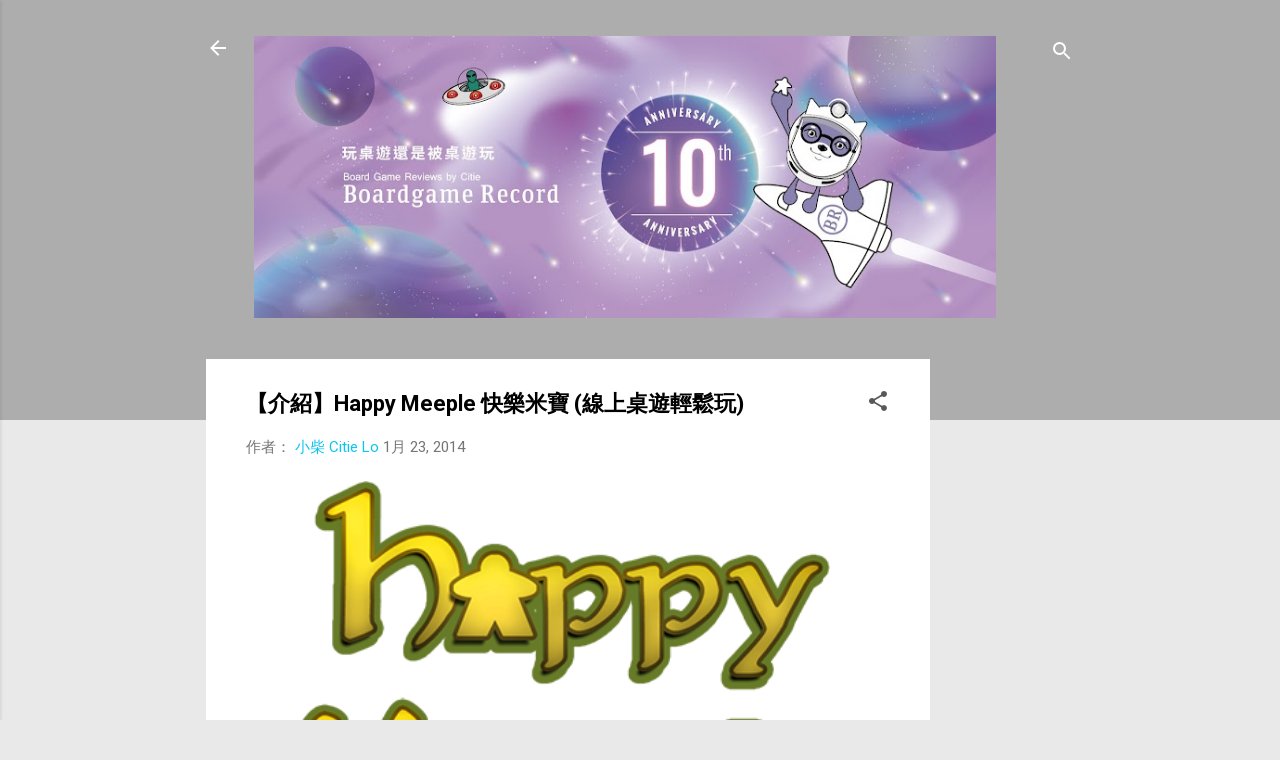

--- FILE ---
content_type: text/html; charset=UTF-8
request_url: http://boardgame-record.blogspot.com/2014/01/happy-meeple.html
body_size: 48606
content:
<!DOCTYPE html>
<html dir='ltr' lang='zh-TW'>
<head>
<meta content='width=device-width, initial-scale=1' name='viewport'/>
<title>&#12304;介紹&#12305;Happy Meeple 快樂米寶 (線上桌遊輕鬆玩)</title>
<meta content='text/html; charset=UTF-8' http-equiv='Content-Type'/>
<!-- Chrome, Firefox OS and Opera -->
<meta content='#e9e9e9' name='theme-color'/>
<!-- Windows Phone -->
<meta content='#e9e9e9' name='msapplication-navbutton-color'/>
<meta content='blogger' name='generator'/>
<link href='http://boardgame-record.blogspot.com/favicon.ico' rel='icon' type='image/x-icon'/>
<link href='http://boardgame-record.blogspot.com/2014/01/happy-meeple.html' rel='canonical'/>
<link rel="alternate" type="application/atom+xml" title="玩桌遊還是被桌遊玩 Board Game Record - Atom" href="http://boardgame-record.blogspot.com/feeds/posts/default" />
<link rel="alternate" type="application/rss+xml" title="玩桌遊還是被桌遊玩 Board Game Record - RSS" href="http://boardgame-record.blogspot.com/feeds/posts/default?alt=rss" />
<link rel="service.post" type="application/atom+xml" title="玩桌遊還是被桌遊玩 Board Game Record - Atom" href="https://www.blogger.com/feeds/4445723366774926908/posts/default" />

<link rel="alternate" type="application/atom+xml" title="玩桌遊還是被桌遊玩 Board Game Record - Atom" href="http://boardgame-record.blogspot.com/feeds/6328967996217441212/comments/default" />
<!--Can't find substitution for tag [blog.ieCssRetrofitLinks]-->
<link href='https://blogger.googleusercontent.com/img/b/R29vZ2xl/AVvXsEiMZegC1ZqzrgP4zP8Wu6NO39ERAnOdFCrBWS3QA029PyO3OWbUcDnN4sqAPMMwgNxfU_VZNPTAXSUdAb2YUx-YCBfcwlu2h9l4Z05K5azTQxcFPaq9c7UDSWFd7NV-UGMCFzbCYpLvFa0/s1600/logo_2_lines_460_280.png' rel='image_src'/>
<meta content='http://boardgame-record.blogspot.com/2014/01/happy-meeple.html' property='og:url'/>
<meta content='【介紹】Happy Meeple 快樂米寶 (線上桌遊輕鬆玩)' property='og:title'/>
<meta content='最新的桌遊以及各種桌遊相關的資訊，詳細的開箱文以及相關背景介紹，不定時中文化分享！' property='og:description'/>
<meta content='https://blogger.googleusercontent.com/img/b/R29vZ2xl/AVvXsEiMZegC1ZqzrgP4zP8Wu6NO39ERAnOdFCrBWS3QA029PyO3OWbUcDnN4sqAPMMwgNxfU_VZNPTAXSUdAb2YUx-YCBfcwlu2h9l4Z05K5azTQxcFPaq9c7UDSWFd7NV-UGMCFzbCYpLvFa0/w1200-h630-p-k-no-nu/logo_2_lines_460_280.png' property='og:image'/>
<style type='text/css'>@font-face{font-family:'Roboto';font-style:italic;font-weight:300;font-stretch:100%;font-display:swap;src:url(//fonts.gstatic.com/s/roboto/v50/KFOKCnqEu92Fr1Mu53ZEC9_Vu3r1gIhOszmOClHrs6ljXfMMLt_QuAX-k3Yi128m0kN2.woff2)format('woff2');unicode-range:U+0460-052F,U+1C80-1C8A,U+20B4,U+2DE0-2DFF,U+A640-A69F,U+FE2E-FE2F;}@font-face{font-family:'Roboto';font-style:italic;font-weight:300;font-stretch:100%;font-display:swap;src:url(//fonts.gstatic.com/s/roboto/v50/KFOKCnqEu92Fr1Mu53ZEC9_Vu3r1gIhOszmOClHrs6ljXfMMLt_QuAz-k3Yi128m0kN2.woff2)format('woff2');unicode-range:U+0301,U+0400-045F,U+0490-0491,U+04B0-04B1,U+2116;}@font-face{font-family:'Roboto';font-style:italic;font-weight:300;font-stretch:100%;font-display:swap;src:url(//fonts.gstatic.com/s/roboto/v50/KFOKCnqEu92Fr1Mu53ZEC9_Vu3r1gIhOszmOClHrs6ljXfMMLt_QuAT-k3Yi128m0kN2.woff2)format('woff2');unicode-range:U+1F00-1FFF;}@font-face{font-family:'Roboto';font-style:italic;font-weight:300;font-stretch:100%;font-display:swap;src:url(//fonts.gstatic.com/s/roboto/v50/KFOKCnqEu92Fr1Mu53ZEC9_Vu3r1gIhOszmOClHrs6ljXfMMLt_QuAv-k3Yi128m0kN2.woff2)format('woff2');unicode-range:U+0370-0377,U+037A-037F,U+0384-038A,U+038C,U+038E-03A1,U+03A3-03FF;}@font-face{font-family:'Roboto';font-style:italic;font-weight:300;font-stretch:100%;font-display:swap;src:url(//fonts.gstatic.com/s/roboto/v50/KFOKCnqEu92Fr1Mu53ZEC9_Vu3r1gIhOszmOClHrs6ljXfMMLt_QuHT-k3Yi128m0kN2.woff2)format('woff2');unicode-range:U+0302-0303,U+0305,U+0307-0308,U+0310,U+0312,U+0315,U+031A,U+0326-0327,U+032C,U+032F-0330,U+0332-0333,U+0338,U+033A,U+0346,U+034D,U+0391-03A1,U+03A3-03A9,U+03B1-03C9,U+03D1,U+03D5-03D6,U+03F0-03F1,U+03F4-03F5,U+2016-2017,U+2034-2038,U+203C,U+2040,U+2043,U+2047,U+2050,U+2057,U+205F,U+2070-2071,U+2074-208E,U+2090-209C,U+20D0-20DC,U+20E1,U+20E5-20EF,U+2100-2112,U+2114-2115,U+2117-2121,U+2123-214F,U+2190,U+2192,U+2194-21AE,U+21B0-21E5,U+21F1-21F2,U+21F4-2211,U+2213-2214,U+2216-22FF,U+2308-230B,U+2310,U+2319,U+231C-2321,U+2336-237A,U+237C,U+2395,U+239B-23B7,U+23D0,U+23DC-23E1,U+2474-2475,U+25AF,U+25B3,U+25B7,U+25BD,U+25C1,U+25CA,U+25CC,U+25FB,U+266D-266F,U+27C0-27FF,U+2900-2AFF,U+2B0E-2B11,U+2B30-2B4C,U+2BFE,U+3030,U+FF5B,U+FF5D,U+1D400-1D7FF,U+1EE00-1EEFF;}@font-face{font-family:'Roboto';font-style:italic;font-weight:300;font-stretch:100%;font-display:swap;src:url(//fonts.gstatic.com/s/roboto/v50/KFOKCnqEu92Fr1Mu53ZEC9_Vu3r1gIhOszmOClHrs6ljXfMMLt_QuGb-k3Yi128m0kN2.woff2)format('woff2');unicode-range:U+0001-000C,U+000E-001F,U+007F-009F,U+20DD-20E0,U+20E2-20E4,U+2150-218F,U+2190,U+2192,U+2194-2199,U+21AF,U+21E6-21F0,U+21F3,U+2218-2219,U+2299,U+22C4-22C6,U+2300-243F,U+2440-244A,U+2460-24FF,U+25A0-27BF,U+2800-28FF,U+2921-2922,U+2981,U+29BF,U+29EB,U+2B00-2BFF,U+4DC0-4DFF,U+FFF9-FFFB,U+10140-1018E,U+10190-1019C,U+101A0,U+101D0-101FD,U+102E0-102FB,U+10E60-10E7E,U+1D2C0-1D2D3,U+1D2E0-1D37F,U+1F000-1F0FF,U+1F100-1F1AD,U+1F1E6-1F1FF,U+1F30D-1F30F,U+1F315,U+1F31C,U+1F31E,U+1F320-1F32C,U+1F336,U+1F378,U+1F37D,U+1F382,U+1F393-1F39F,U+1F3A7-1F3A8,U+1F3AC-1F3AF,U+1F3C2,U+1F3C4-1F3C6,U+1F3CA-1F3CE,U+1F3D4-1F3E0,U+1F3ED,U+1F3F1-1F3F3,U+1F3F5-1F3F7,U+1F408,U+1F415,U+1F41F,U+1F426,U+1F43F,U+1F441-1F442,U+1F444,U+1F446-1F449,U+1F44C-1F44E,U+1F453,U+1F46A,U+1F47D,U+1F4A3,U+1F4B0,U+1F4B3,U+1F4B9,U+1F4BB,U+1F4BF,U+1F4C8-1F4CB,U+1F4D6,U+1F4DA,U+1F4DF,U+1F4E3-1F4E6,U+1F4EA-1F4ED,U+1F4F7,U+1F4F9-1F4FB,U+1F4FD-1F4FE,U+1F503,U+1F507-1F50B,U+1F50D,U+1F512-1F513,U+1F53E-1F54A,U+1F54F-1F5FA,U+1F610,U+1F650-1F67F,U+1F687,U+1F68D,U+1F691,U+1F694,U+1F698,U+1F6AD,U+1F6B2,U+1F6B9-1F6BA,U+1F6BC,U+1F6C6-1F6CF,U+1F6D3-1F6D7,U+1F6E0-1F6EA,U+1F6F0-1F6F3,U+1F6F7-1F6FC,U+1F700-1F7FF,U+1F800-1F80B,U+1F810-1F847,U+1F850-1F859,U+1F860-1F887,U+1F890-1F8AD,U+1F8B0-1F8BB,U+1F8C0-1F8C1,U+1F900-1F90B,U+1F93B,U+1F946,U+1F984,U+1F996,U+1F9E9,U+1FA00-1FA6F,U+1FA70-1FA7C,U+1FA80-1FA89,U+1FA8F-1FAC6,U+1FACE-1FADC,U+1FADF-1FAE9,U+1FAF0-1FAF8,U+1FB00-1FBFF;}@font-face{font-family:'Roboto';font-style:italic;font-weight:300;font-stretch:100%;font-display:swap;src:url(//fonts.gstatic.com/s/roboto/v50/KFOKCnqEu92Fr1Mu53ZEC9_Vu3r1gIhOszmOClHrs6ljXfMMLt_QuAf-k3Yi128m0kN2.woff2)format('woff2');unicode-range:U+0102-0103,U+0110-0111,U+0128-0129,U+0168-0169,U+01A0-01A1,U+01AF-01B0,U+0300-0301,U+0303-0304,U+0308-0309,U+0323,U+0329,U+1EA0-1EF9,U+20AB;}@font-face{font-family:'Roboto';font-style:italic;font-weight:300;font-stretch:100%;font-display:swap;src:url(//fonts.gstatic.com/s/roboto/v50/KFOKCnqEu92Fr1Mu53ZEC9_Vu3r1gIhOszmOClHrs6ljXfMMLt_QuAb-k3Yi128m0kN2.woff2)format('woff2');unicode-range:U+0100-02BA,U+02BD-02C5,U+02C7-02CC,U+02CE-02D7,U+02DD-02FF,U+0304,U+0308,U+0329,U+1D00-1DBF,U+1E00-1E9F,U+1EF2-1EFF,U+2020,U+20A0-20AB,U+20AD-20C0,U+2113,U+2C60-2C7F,U+A720-A7FF;}@font-face{font-family:'Roboto';font-style:italic;font-weight:300;font-stretch:100%;font-display:swap;src:url(//fonts.gstatic.com/s/roboto/v50/KFOKCnqEu92Fr1Mu53ZEC9_Vu3r1gIhOszmOClHrs6ljXfMMLt_QuAj-k3Yi128m0g.woff2)format('woff2');unicode-range:U+0000-00FF,U+0131,U+0152-0153,U+02BB-02BC,U+02C6,U+02DA,U+02DC,U+0304,U+0308,U+0329,U+2000-206F,U+20AC,U+2122,U+2191,U+2193,U+2212,U+2215,U+FEFF,U+FFFD;}@font-face{font-family:'Roboto';font-style:normal;font-weight:400;font-stretch:100%;font-display:swap;src:url(//fonts.gstatic.com/s/roboto/v50/KFO7CnqEu92Fr1ME7kSn66aGLdTylUAMa3GUBHMdazTgWw.woff2)format('woff2');unicode-range:U+0460-052F,U+1C80-1C8A,U+20B4,U+2DE0-2DFF,U+A640-A69F,U+FE2E-FE2F;}@font-face{font-family:'Roboto';font-style:normal;font-weight:400;font-stretch:100%;font-display:swap;src:url(//fonts.gstatic.com/s/roboto/v50/KFO7CnqEu92Fr1ME7kSn66aGLdTylUAMa3iUBHMdazTgWw.woff2)format('woff2');unicode-range:U+0301,U+0400-045F,U+0490-0491,U+04B0-04B1,U+2116;}@font-face{font-family:'Roboto';font-style:normal;font-weight:400;font-stretch:100%;font-display:swap;src:url(//fonts.gstatic.com/s/roboto/v50/KFO7CnqEu92Fr1ME7kSn66aGLdTylUAMa3CUBHMdazTgWw.woff2)format('woff2');unicode-range:U+1F00-1FFF;}@font-face{font-family:'Roboto';font-style:normal;font-weight:400;font-stretch:100%;font-display:swap;src:url(//fonts.gstatic.com/s/roboto/v50/KFO7CnqEu92Fr1ME7kSn66aGLdTylUAMa3-UBHMdazTgWw.woff2)format('woff2');unicode-range:U+0370-0377,U+037A-037F,U+0384-038A,U+038C,U+038E-03A1,U+03A3-03FF;}@font-face{font-family:'Roboto';font-style:normal;font-weight:400;font-stretch:100%;font-display:swap;src:url(//fonts.gstatic.com/s/roboto/v50/KFO7CnqEu92Fr1ME7kSn66aGLdTylUAMawCUBHMdazTgWw.woff2)format('woff2');unicode-range:U+0302-0303,U+0305,U+0307-0308,U+0310,U+0312,U+0315,U+031A,U+0326-0327,U+032C,U+032F-0330,U+0332-0333,U+0338,U+033A,U+0346,U+034D,U+0391-03A1,U+03A3-03A9,U+03B1-03C9,U+03D1,U+03D5-03D6,U+03F0-03F1,U+03F4-03F5,U+2016-2017,U+2034-2038,U+203C,U+2040,U+2043,U+2047,U+2050,U+2057,U+205F,U+2070-2071,U+2074-208E,U+2090-209C,U+20D0-20DC,U+20E1,U+20E5-20EF,U+2100-2112,U+2114-2115,U+2117-2121,U+2123-214F,U+2190,U+2192,U+2194-21AE,U+21B0-21E5,U+21F1-21F2,U+21F4-2211,U+2213-2214,U+2216-22FF,U+2308-230B,U+2310,U+2319,U+231C-2321,U+2336-237A,U+237C,U+2395,U+239B-23B7,U+23D0,U+23DC-23E1,U+2474-2475,U+25AF,U+25B3,U+25B7,U+25BD,U+25C1,U+25CA,U+25CC,U+25FB,U+266D-266F,U+27C0-27FF,U+2900-2AFF,U+2B0E-2B11,U+2B30-2B4C,U+2BFE,U+3030,U+FF5B,U+FF5D,U+1D400-1D7FF,U+1EE00-1EEFF;}@font-face{font-family:'Roboto';font-style:normal;font-weight:400;font-stretch:100%;font-display:swap;src:url(//fonts.gstatic.com/s/roboto/v50/KFO7CnqEu92Fr1ME7kSn66aGLdTylUAMaxKUBHMdazTgWw.woff2)format('woff2');unicode-range:U+0001-000C,U+000E-001F,U+007F-009F,U+20DD-20E0,U+20E2-20E4,U+2150-218F,U+2190,U+2192,U+2194-2199,U+21AF,U+21E6-21F0,U+21F3,U+2218-2219,U+2299,U+22C4-22C6,U+2300-243F,U+2440-244A,U+2460-24FF,U+25A0-27BF,U+2800-28FF,U+2921-2922,U+2981,U+29BF,U+29EB,U+2B00-2BFF,U+4DC0-4DFF,U+FFF9-FFFB,U+10140-1018E,U+10190-1019C,U+101A0,U+101D0-101FD,U+102E0-102FB,U+10E60-10E7E,U+1D2C0-1D2D3,U+1D2E0-1D37F,U+1F000-1F0FF,U+1F100-1F1AD,U+1F1E6-1F1FF,U+1F30D-1F30F,U+1F315,U+1F31C,U+1F31E,U+1F320-1F32C,U+1F336,U+1F378,U+1F37D,U+1F382,U+1F393-1F39F,U+1F3A7-1F3A8,U+1F3AC-1F3AF,U+1F3C2,U+1F3C4-1F3C6,U+1F3CA-1F3CE,U+1F3D4-1F3E0,U+1F3ED,U+1F3F1-1F3F3,U+1F3F5-1F3F7,U+1F408,U+1F415,U+1F41F,U+1F426,U+1F43F,U+1F441-1F442,U+1F444,U+1F446-1F449,U+1F44C-1F44E,U+1F453,U+1F46A,U+1F47D,U+1F4A3,U+1F4B0,U+1F4B3,U+1F4B9,U+1F4BB,U+1F4BF,U+1F4C8-1F4CB,U+1F4D6,U+1F4DA,U+1F4DF,U+1F4E3-1F4E6,U+1F4EA-1F4ED,U+1F4F7,U+1F4F9-1F4FB,U+1F4FD-1F4FE,U+1F503,U+1F507-1F50B,U+1F50D,U+1F512-1F513,U+1F53E-1F54A,U+1F54F-1F5FA,U+1F610,U+1F650-1F67F,U+1F687,U+1F68D,U+1F691,U+1F694,U+1F698,U+1F6AD,U+1F6B2,U+1F6B9-1F6BA,U+1F6BC,U+1F6C6-1F6CF,U+1F6D3-1F6D7,U+1F6E0-1F6EA,U+1F6F0-1F6F3,U+1F6F7-1F6FC,U+1F700-1F7FF,U+1F800-1F80B,U+1F810-1F847,U+1F850-1F859,U+1F860-1F887,U+1F890-1F8AD,U+1F8B0-1F8BB,U+1F8C0-1F8C1,U+1F900-1F90B,U+1F93B,U+1F946,U+1F984,U+1F996,U+1F9E9,U+1FA00-1FA6F,U+1FA70-1FA7C,U+1FA80-1FA89,U+1FA8F-1FAC6,U+1FACE-1FADC,U+1FADF-1FAE9,U+1FAF0-1FAF8,U+1FB00-1FBFF;}@font-face{font-family:'Roboto';font-style:normal;font-weight:400;font-stretch:100%;font-display:swap;src:url(//fonts.gstatic.com/s/roboto/v50/KFO7CnqEu92Fr1ME7kSn66aGLdTylUAMa3OUBHMdazTgWw.woff2)format('woff2');unicode-range:U+0102-0103,U+0110-0111,U+0128-0129,U+0168-0169,U+01A0-01A1,U+01AF-01B0,U+0300-0301,U+0303-0304,U+0308-0309,U+0323,U+0329,U+1EA0-1EF9,U+20AB;}@font-face{font-family:'Roboto';font-style:normal;font-weight:400;font-stretch:100%;font-display:swap;src:url(//fonts.gstatic.com/s/roboto/v50/KFO7CnqEu92Fr1ME7kSn66aGLdTylUAMa3KUBHMdazTgWw.woff2)format('woff2');unicode-range:U+0100-02BA,U+02BD-02C5,U+02C7-02CC,U+02CE-02D7,U+02DD-02FF,U+0304,U+0308,U+0329,U+1D00-1DBF,U+1E00-1E9F,U+1EF2-1EFF,U+2020,U+20A0-20AB,U+20AD-20C0,U+2113,U+2C60-2C7F,U+A720-A7FF;}@font-face{font-family:'Roboto';font-style:normal;font-weight:400;font-stretch:100%;font-display:swap;src:url(//fonts.gstatic.com/s/roboto/v50/KFO7CnqEu92Fr1ME7kSn66aGLdTylUAMa3yUBHMdazQ.woff2)format('woff2');unicode-range:U+0000-00FF,U+0131,U+0152-0153,U+02BB-02BC,U+02C6,U+02DA,U+02DC,U+0304,U+0308,U+0329,U+2000-206F,U+20AC,U+2122,U+2191,U+2193,U+2212,U+2215,U+FEFF,U+FFFD;}@font-face{font-family:'Roboto';font-style:normal;font-weight:700;font-stretch:100%;font-display:swap;src:url(//fonts.gstatic.com/s/roboto/v50/KFO7CnqEu92Fr1ME7kSn66aGLdTylUAMa3GUBHMdazTgWw.woff2)format('woff2');unicode-range:U+0460-052F,U+1C80-1C8A,U+20B4,U+2DE0-2DFF,U+A640-A69F,U+FE2E-FE2F;}@font-face{font-family:'Roboto';font-style:normal;font-weight:700;font-stretch:100%;font-display:swap;src:url(//fonts.gstatic.com/s/roboto/v50/KFO7CnqEu92Fr1ME7kSn66aGLdTylUAMa3iUBHMdazTgWw.woff2)format('woff2');unicode-range:U+0301,U+0400-045F,U+0490-0491,U+04B0-04B1,U+2116;}@font-face{font-family:'Roboto';font-style:normal;font-weight:700;font-stretch:100%;font-display:swap;src:url(//fonts.gstatic.com/s/roboto/v50/KFO7CnqEu92Fr1ME7kSn66aGLdTylUAMa3CUBHMdazTgWw.woff2)format('woff2');unicode-range:U+1F00-1FFF;}@font-face{font-family:'Roboto';font-style:normal;font-weight:700;font-stretch:100%;font-display:swap;src:url(//fonts.gstatic.com/s/roboto/v50/KFO7CnqEu92Fr1ME7kSn66aGLdTylUAMa3-UBHMdazTgWw.woff2)format('woff2');unicode-range:U+0370-0377,U+037A-037F,U+0384-038A,U+038C,U+038E-03A1,U+03A3-03FF;}@font-face{font-family:'Roboto';font-style:normal;font-weight:700;font-stretch:100%;font-display:swap;src:url(//fonts.gstatic.com/s/roboto/v50/KFO7CnqEu92Fr1ME7kSn66aGLdTylUAMawCUBHMdazTgWw.woff2)format('woff2');unicode-range:U+0302-0303,U+0305,U+0307-0308,U+0310,U+0312,U+0315,U+031A,U+0326-0327,U+032C,U+032F-0330,U+0332-0333,U+0338,U+033A,U+0346,U+034D,U+0391-03A1,U+03A3-03A9,U+03B1-03C9,U+03D1,U+03D5-03D6,U+03F0-03F1,U+03F4-03F5,U+2016-2017,U+2034-2038,U+203C,U+2040,U+2043,U+2047,U+2050,U+2057,U+205F,U+2070-2071,U+2074-208E,U+2090-209C,U+20D0-20DC,U+20E1,U+20E5-20EF,U+2100-2112,U+2114-2115,U+2117-2121,U+2123-214F,U+2190,U+2192,U+2194-21AE,U+21B0-21E5,U+21F1-21F2,U+21F4-2211,U+2213-2214,U+2216-22FF,U+2308-230B,U+2310,U+2319,U+231C-2321,U+2336-237A,U+237C,U+2395,U+239B-23B7,U+23D0,U+23DC-23E1,U+2474-2475,U+25AF,U+25B3,U+25B7,U+25BD,U+25C1,U+25CA,U+25CC,U+25FB,U+266D-266F,U+27C0-27FF,U+2900-2AFF,U+2B0E-2B11,U+2B30-2B4C,U+2BFE,U+3030,U+FF5B,U+FF5D,U+1D400-1D7FF,U+1EE00-1EEFF;}@font-face{font-family:'Roboto';font-style:normal;font-weight:700;font-stretch:100%;font-display:swap;src:url(//fonts.gstatic.com/s/roboto/v50/KFO7CnqEu92Fr1ME7kSn66aGLdTylUAMaxKUBHMdazTgWw.woff2)format('woff2');unicode-range:U+0001-000C,U+000E-001F,U+007F-009F,U+20DD-20E0,U+20E2-20E4,U+2150-218F,U+2190,U+2192,U+2194-2199,U+21AF,U+21E6-21F0,U+21F3,U+2218-2219,U+2299,U+22C4-22C6,U+2300-243F,U+2440-244A,U+2460-24FF,U+25A0-27BF,U+2800-28FF,U+2921-2922,U+2981,U+29BF,U+29EB,U+2B00-2BFF,U+4DC0-4DFF,U+FFF9-FFFB,U+10140-1018E,U+10190-1019C,U+101A0,U+101D0-101FD,U+102E0-102FB,U+10E60-10E7E,U+1D2C0-1D2D3,U+1D2E0-1D37F,U+1F000-1F0FF,U+1F100-1F1AD,U+1F1E6-1F1FF,U+1F30D-1F30F,U+1F315,U+1F31C,U+1F31E,U+1F320-1F32C,U+1F336,U+1F378,U+1F37D,U+1F382,U+1F393-1F39F,U+1F3A7-1F3A8,U+1F3AC-1F3AF,U+1F3C2,U+1F3C4-1F3C6,U+1F3CA-1F3CE,U+1F3D4-1F3E0,U+1F3ED,U+1F3F1-1F3F3,U+1F3F5-1F3F7,U+1F408,U+1F415,U+1F41F,U+1F426,U+1F43F,U+1F441-1F442,U+1F444,U+1F446-1F449,U+1F44C-1F44E,U+1F453,U+1F46A,U+1F47D,U+1F4A3,U+1F4B0,U+1F4B3,U+1F4B9,U+1F4BB,U+1F4BF,U+1F4C8-1F4CB,U+1F4D6,U+1F4DA,U+1F4DF,U+1F4E3-1F4E6,U+1F4EA-1F4ED,U+1F4F7,U+1F4F9-1F4FB,U+1F4FD-1F4FE,U+1F503,U+1F507-1F50B,U+1F50D,U+1F512-1F513,U+1F53E-1F54A,U+1F54F-1F5FA,U+1F610,U+1F650-1F67F,U+1F687,U+1F68D,U+1F691,U+1F694,U+1F698,U+1F6AD,U+1F6B2,U+1F6B9-1F6BA,U+1F6BC,U+1F6C6-1F6CF,U+1F6D3-1F6D7,U+1F6E0-1F6EA,U+1F6F0-1F6F3,U+1F6F7-1F6FC,U+1F700-1F7FF,U+1F800-1F80B,U+1F810-1F847,U+1F850-1F859,U+1F860-1F887,U+1F890-1F8AD,U+1F8B0-1F8BB,U+1F8C0-1F8C1,U+1F900-1F90B,U+1F93B,U+1F946,U+1F984,U+1F996,U+1F9E9,U+1FA00-1FA6F,U+1FA70-1FA7C,U+1FA80-1FA89,U+1FA8F-1FAC6,U+1FACE-1FADC,U+1FADF-1FAE9,U+1FAF0-1FAF8,U+1FB00-1FBFF;}@font-face{font-family:'Roboto';font-style:normal;font-weight:700;font-stretch:100%;font-display:swap;src:url(//fonts.gstatic.com/s/roboto/v50/KFO7CnqEu92Fr1ME7kSn66aGLdTylUAMa3OUBHMdazTgWw.woff2)format('woff2');unicode-range:U+0102-0103,U+0110-0111,U+0128-0129,U+0168-0169,U+01A0-01A1,U+01AF-01B0,U+0300-0301,U+0303-0304,U+0308-0309,U+0323,U+0329,U+1EA0-1EF9,U+20AB;}@font-face{font-family:'Roboto';font-style:normal;font-weight:700;font-stretch:100%;font-display:swap;src:url(//fonts.gstatic.com/s/roboto/v50/KFO7CnqEu92Fr1ME7kSn66aGLdTylUAMa3KUBHMdazTgWw.woff2)format('woff2');unicode-range:U+0100-02BA,U+02BD-02C5,U+02C7-02CC,U+02CE-02D7,U+02DD-02FF,U+0304,U+0308,U+0329,U+1D00-1DBF,U+1E00-1E9F,U+1EF2-1EFF,U+2020,U+20A0-20AB,U+20AD-20C0,U+2113,U+2C60-2C7F,U+A720-A7FF;}@font-face{font-family:'Roboto';font-style:normal;font-weight:700;font-stretch:100%;font-display:swap;src:url(//fonts.gstatic.com/s/roboto/v50/KFO7CnqEu92Fr1ME7kSn66aGLdTylUAMa3yUBHMdazQ.woff2)format('woff2');unicode-range:U+0000-00FF,U+0131,U+0152-0153,U+02BB-02BC,U+02C6,U+02DA,U+02DC,U+0304,U+0308,U+0329,U+2000-206F,U+20AC,U+2122,U+2191,U+2193,U+2212,U+2215,U+FEFF,U+FFFD;}</style>
<style id='page-skin-1' type='text/css'><!--
/*! normalize.css v3.0.1 | MIT License | git.io/normalize */html{font-family:sans-serif;-ms-text-size-adjust:100%;-webkit-text-size-adjust:100%}body{margin:0}article,aside,details,figcaption,figure,footer,header,hgroup,main,nav,section,summary{display:block}audio,canvas,progress,video{display:inline-block;vertical-align:baseline}audio:not([controls]){display:none;height:0}[hidden],template{display:none}a{background:transparent}a:active,a:hover{outline:0}abbr[title]{border-bottom:1px dotted}b,strong{font-weight:bold}dfn{font-style:italic}h1{font-size:2em;margin:.67em 0}mark{background:#ff0;color:#000}small{font-size:80%}sub,sup{font-size:75%;line-height:0;position:relative;vertical-align:baseline}sup{top:-0.5em}sub{bottom:-0.25em}img{border:0}svg:not(:root){overflow:hidden}figure{margin:1em 40px}hr{-moz-box-sizing:content-box;box-sizing:content-box;height:0}pre{overflow:auto}code,kbd,pre,samp{font-family:monospace,monospace;font-size:1em}button,input,optgroup,select,textarea{color:inherit;font:inherit;margin:0}button{overflow:visible}button,select{text-transform:none}button,html input[type="button"],input[type="reset"],input[type="submit"]{-webkit-appearance:button;cursor:pointer}button[disabled],html input[disabled]{cursor:default}button::-moz-focus-inner,input::-moz-focus-inner{border:0;padding:0}input{line-height:normal}input[type="checkbox"],input[type="radio"]{box-sizing:border-box;padding:0}input[type="number"]::-webkit-inner-spin-button,input[type="number"]::-webkit-outer-spin-button{height:auto}input[type="search"]{-webkit-appearance:textfield;-moz-box-sizing:content-box;-webkit-box-sizing:content-box;box-sizing:content-box}input[type="search"]::-webkit-search-cancel-button,input[type="search"]::-webkit-search-decoration{-webkit-appearance:none}fieldset{border:1px solid #c0c0c0;margin:0 2px;padding:.35em .625em .75em}legend{border:0;padding:0}textarea{overflow:auto}optgroup{font-weight:bold}table{border-collapse:collapse;border-spacing:0}td,th{padding:0}
/*!************************************************
* Blogger Template Style
* Name: Contempo
**************************************************/
body{
overflow-wrap:break-word;
word-break:break-word;
word-wrap:break-word
}
.hidden{
display:none
}
.invisible{
visibility:hidden
}
.container::after,.float-container::after{
clear:both;
content:"";
display:table
}
.clearboth{
clear:both
}
#comments .comment .comment-actions,.subscribe-popup .FollowByEmail .follow-by-email-submit,.widget.Profile .profile-link,.widget.Profile .profile-link.visit-profile{
background:0 0;
border:0;
box-shadow:none;
color:#0cc5ed;
cursor:pointer;
font-size:14px;
font-weight:700;
outline:0;
text-decoration:none;
text-transform:uppercase;
width:auto
}
.dim-overlay{
background-color:rgba(0,0,0,.54);
height:100vh;
left:0;
position:fixed;
top:0;
width:100%
}
#sharing-dim-overlay{
background-color:transparent
}
input::-ms-clear{
display:none
}
.blogger-logo,.svg-icon-24.blogger-logo{
fill:#ff9800;
opacity:1
}
.loading-spinner-large{
-webkit-animation:mspin-rotate 1.568s infinite linear;
animation:mspin-rotate 1.568s infinite linear;
height:48px;
overflow:hidden;
position:absolute;
width:48px;
z-index:200
}
.loading-spinner-large>div{
-webkit-animation:mspin-revrot 5332ms infinite steps(4);
animation:mspin-revrot 5332ms infinite steps(4)
}
.loading-spinner-large>div>div{
-webkit-animation:mspin-singlecolor-large-film 1333ms infinite steps(81);
animation:mspin-singlecolor-large-film 1333ms infinite steps(81);
background-size:100%;
height:48px;
width:3888px
}
.mspin-black-large>div>div,.mspin-grey_54-large>div>div{
background-image:url(https://www.blogblog.com/indie/mspin_black_large.svg)
}
.mspin-white-large>div>div{
background-image:url(https://www.blogblog.com/indie/mspin_white_large.svg)
}
.mspin-grey_54-large{
opacity:.54
}
@-webkit-keyframes mspin-singlecolor-large-film{
from{
-webkit-transform:translateX(0);
transform:translateX(0)
}
to{
-webkit-transform:translateX(-3888px);
transform:translateX(-3888px)
}
}
@keyframes mspin-singlecolor-large-film{
from{
-webkit-transform:translateX(0);
transform:translateX(0)
}
to{
-webkit-transform:translateX(-3888px);
transform:translateX(-3888px)
}
}
@-webkit-keyframes mspin-rotate{
from{
-webkit-transform:rotate(0);
transform:rotate(0)
}
to{
-webkit-transform:rotate(360deg);
transform:rotate(360deg)
}
}
@keyframes mspin-rotate{
from{
-webkit-transform:rotate(0);
transform:rotate(0)
}
to{
-webkit-transform:rotate(360deg);
transform:rotate(360deg)
}
}
@-webkit-keyframes mspin-revrot{
from{
-webkit-transform:rotate(0);
transform:rotate(0)
}
to{
-webkit-transform:rotate(-360deg);
transform:rotate(-360deg)
}
}
@keyframes mspin-revrot{
from{
-webkit-transform:rotate(0);
transform:rotate(0)
}
to{
-webkit-transform:rotate(-360deg);
transform:rotate(-360deg)
}
}
.skip-navigation{
background-color:#fff;
box-sizing:border-box;
color:#000;
display:block;
height:0;
left:0;
line-height:50px;
overflow:hidden;
padding-top:0;
position:fixed;
text-align:center;
top:0;
-webkit-transition:box-shadow .3s,height .3s,padding-top .3s;
transition:box-shadow .3s,height .3s,padding-top .3s;
width:100%;
z-index:900
}
.skip-navigation:focus{
box-shadow:0 4px 5px 0 rgba(0,0,0,.14),0 1px 10px 0 rgba(0,0,0,.12),0 2px 4px -1px rgba(0,0,0,.2);
height:50px
}
#main{
outline:0
}
.main-heading{
position:absolute;
clip:rect(1px,1px,1px,1px);
padding:0;
border:0;
height:1px;
width:1px;
overflow:hidden
}
.Attribution{
margin-top:1em;
text-align:center
}
.Attribution .blogger img,.Attribution .blogger svg{
vertical-align:bottom
}
.Attribution .blogger img{
margin-right:.5em
}
.Attribution div{
line-height:24px;
margin-top:.5em
}
.Attribution .copyright,.Attribution .image-attribution{
font-size:.7em;
margin-top:1.5em
}
.BLOG_mobile_video_class{
display:none
}
.bg-photo{
background-attachment:scroll!important
}
body .CSS_LIGHTBOX{
z-index:900
}
.extendable .show-less,.extendable .show-more{
border-color:#0cc5ed;
color:#0cc5ed;
margin-top:8px
}
.extendable .show-less.hidden,.extendable .show-more.hidden{
display:none
}
.inline-ad{
display:none;
max-width:100%;
overflow:hidden
}
.adsbygoogle{
display:block
}
#cookieChoiceInfo{
bottom:0;
top:auto
}
iframe.b-hbp-video{
border:0
}
.post-body img{
max-width:100%
}
.post-body iframe{
max-width:100%
}
.post-body a[imageanchor="1"]{
display:inline-block
}
.byline{
margin-right:1em
}
.byline:last-child{
margin-right:0
}
.link-copied-dialog{
max-width:520px;
outline:0
}
.link-copied-dialog .modal-dialog-buttons{
margin-top:8px
}
.link-copied-dialog .goog-buttonset-default{
background:0 0;
border:0
}
.link-copied-dialog .goog-buttonset-default:focus{
outline:0
}
.paging-control-container{
margin-bottom:16px
}
.paging-control-container .paging-control{
display:inline-block
}
.paging-control-container .comment-range-text::after,.paging-control-container .paging-control{
color:#0cc5ed
}
.paging-control-container .comment-range-text,.paging-control-container .paging-control{
margin-right:8px
}
.paging-control-container .comment-range-text::after,.paging-control-container .paging-control::after{
content:"\b7";
cursor:default;
padding-left:8px;
pointer-events:none
}
.paging-control-container .comment-range-text:last-child::after,.paging-control-container .paging-control:last-child::after{
content:none
}
.byline.reactions iframe{
height:20px
}
.b-notification{
color:#000;
background-color:#fff;
border-bottom:solid 1px #000;
box-sizing:border-box;
padding:16px 32px;
text-align:center
}
.b-notification.visible{
-webkit-transition:margin-top .3s cubic-bezier(.4,0,.2,1);
transition:margin-top .3s cubic-bezier(.4,0,.2,1)
}
.b-notification.invisible{
position:absolute
}
.b-notification-close{
position:absolute;
right:8px;
top:8px
}
.no-posts-message{
line-height:40px;
text-align:center
}
@media screen and (max-width:800px){
body.item-view .post-body a[imageanchor="1"][style*="float: left;"],body.item-view .post-body a[imageanchor="1"][style*="float: right;"]{
float:none!important;
clear:none!important
}
body.item-view .post-body a[imageanchor="1"] img{
display:block;
height:auto;
margin:0 auto
}
body.item-view .post-body>.separator:first-child>a[imageanchor="1"]:first-child{
margin-top:20px
}
.post-body a[imageanchor]{
display:block
}
body.item-view .post-body a[imageanchor="1"]{
margin-left:0!important;
margin-right:0!important
}
body.item-view .post-body a[imageanchor="1"]+a[imageanchor="1"]{
margin-top:16px
}
}
.item-control{
display:none
}
#comments{
border-top:1px dashed rgba(0,0,0,.54);
margin-top:20px;
padding:20px
}
#comments .comment-thread ol{
margin:0;
padding-left:0;
padding-left:0
}
#comments .comment .comment-replybox-single,#comments .comment-thread .comment-replies{
margin-left:60px
}
#comments .comment-thread .thread-count{
display:none
}
#comments .comment{
list-style-type:none;
padding:0 0 30px;
position:relative
}
#comments .comment .comment{
padding-bottom:8px
}
.comment .avatar-image-container{
position:absolute
}
.comment .avatar-image-container img{
border-radius:50%
}
.avatar-image-container svg,.comment .avatar-image-container .avatar-icon{
border-radius:50%;
border:solid 1px #595959;
box-sizing:border-box;
fill:#595959;
height:35px;
margin:0;
padding:7px;
width:35px
}
.comment .comment-block{
margin-top:10px;
margin-left:60px;
padding-bottom:0
}
#comments .comment-author-header-wrapper{
margin-left:40px
}
#comments .comment .thread-expanded .comment-block{
padding-bottom:20px
}
#comments .comment .comment-header .user,#comments .comment .comment-header .user a{
color:#000000;
font-style:normal;
font-weight:700
}
#comments .comment .comment-actions{
bottom:0;
margin-bottom:15px;
position:absolute
}
#comments .comment .comment-actions>*{
margin-right:8px
}
#comments .comment .comment-header .datetime{
bottom:0;
color:rgba(0,0,0,.54);
display:inline-block;
font-size:13px;
font-style:italic;
margin-left:8px
}
#comments .comment .comment-footer .comment-timestamp a,#comments .comment .comment-header .datetime a{
color:rgba(0,0,0,.54)
}
#comments .comment .comment-content,.comment .comment-body{
margin-top:12px;
word-break:break-word
}
.comment-body{
margin-bottom:12px
}
#comments.embed[data-num-comments="0"]{
border:0;
margin-top:0;
padding-top:0
}
#comments.embed[data-num-comments="0"] #comment-post-message,#comments.embed[data-num-comments="0"] div.comment-form>p,#comments.embed[data-num-comments="0"] p.comment-footer{
display:none
}
#comment-editor-src{
display:none
}
.comments .comments-content .loadmore.loaded{
max-height:0;
opacity:0;
overflow:hidden
}
.extendable .remaining-items{
height:0;
overflow:hidden;
-webkit-transition:height .3s cubic-bezier(.4,0,.2,1);
transition:height .3s cubic-bezier(.4,0,.2,1)
}
.extendable .remaining-items.expanded{
height:auto
}
.svg-icon-24,.svg-icon-24-button{
cursor:pointer;
height:24px;
width:24px;
min-width:24px
}
.touch-icon{
margin:-12px;
padding:12px
}
.touch-icon:active,.touch-icon:focus{
background-color:rgba(153,153,153,.4);
border-radius:50%
}
svg:not(:root).touch-icon{
overflow:visible
}
html[dir=rtl] .rtl-reversible-icon{
-webkit-transform:scaleX(-1);
-ms-transform:scaleX(-1);
transform:scaleX(-1)
}
.svg-icon-24-button,.touch-icon-button{
background:0 0;
border:0;
margin:0;
outline:0;
padding:0
}
.touch-icon-button .touch-icon:active,.touch-icon-button .touch-icon:focus{
background-color:transparent
}
.touch-icon-button:active .touch-icon,.touch-icon-button:focus .touch-icon{
background-color:rgba(153,153,153,.4);
border-radius:50%
}
.Profile .default-avatar-wrapper .avatar-icon{
border-radius:50%;
border:solid 1px #595959;
box-sizing:border-box;
fill:#595959;
margin:0
}
.Profile .individual .default-avatar-wrapper .avatar-icon{
padding:25px
}
.Profile .individual .avatar-icon,.Profile .individual .profile-img{
height:120px;
width:120px
}
.Profile .team .default-avatar-wrapper .avatar-icon{
padding:8px
}
.Profile .team .avatar-icon,.Profile .team .default-avatar-wrapper,.Profile .team .profile-img{
height:40px;
width:40px
}
.snippet-container{
margin:0;
position:relative;
overflow:hidden
}
.snippet-fade{
bottom:0;
box-sizing:border-box;
position:absolute;
width:96px
}
.snippet-fade{
right:0
}
.snippet-fade:after{
content:"\2026"
}
.snippet-fade:after{
float:right
}
.post-bottom{
-webkit-box-align:center;
-webkit-align-items:center;
-ms-flex-align:center;
align-items:center;
display:-webkit-box;
display:-webkit-flex;
display:-ms-flexbox;
display:flex;
-webkit-flex-wrap:wrap;
-ms-flex-wrap:wrap;
flex-wrap:wrap
}
.post-footer{
-webkit-box-flex:1;
-webkit-flex:1 1 auto;
-ms-flex:1 1 auto;
flex:1 1 auto;
-webkit-flex-wrap:wrap;
-ms-flex-wrap:wrap;
flex-wrap:wrap;
-webkit-box-ordinal-group:2;
-webkit-order:1;
-ms-flex-order:1;
order:1
}
.post-footer>*{
-webkit-box-flex:0;
-webkit-flex:0 1 auto;
-ms-flex:0 1 auto;
flex:0 1 auto
}
.post-footer .byline:last-child{
margin-right:1em
}
.jump-link{
-webkit-box-flex:0;
-webkit-flex:0 0 auto;
-ms-flex:0 0 auto;
flex:0 0 auto;
-webkit-box-ordinal-group:3;
-webkit-order:2;
-ms-flex-order:2;
order:2
}
.centered-top-container.sticky{
left:0;
position:fixed;
right:0;
top:0;
width:auto;
z-index:50;
-webkit-transition-property:opacity,-webkit-transform;
transition-property:opacity,-webkit-transform;
transition-property:transform,opacity;
transition-property:transform,opacity,-webkit-transform;
-webkit-transition-duration:.2s;
transition-duration:.2s;
-webkit-transition-timing-function:cubic-bezier(.4,0,.2,1);
transition-timing-function:cubic-bezier(.4,0,.2,1)
}
.centered-top-placeholder{
display:none
}
.collapsed-header .centered-top-placeholder{
display:block
}
.centered-top-container .Header .replaced h1,.centered-top-placeholder .Header .replaced h1{
display:none
}
.centered-top-container.sticky .Header .replaced h1{
display:block
}
.centered-top-container.sticky .Header .header-widget{
background:0 0
}
.centered-top-container.sticky .Header .header-image-wrapper{
display:none
}
.centered-top-container img,.centered-top-placeholder img{
max-width:100%
}
.collapsible{
-webkit-transition:height .3s cubic-bezier(.4,0,.2,1);
transition:height .3s cubic-bezier(.4,0,.2,1)
}
.collapsible,.collapsible>summary{
display:block;
overflow:hidden
}
.collapsible>:not(summary){
display:none
}
.collapsible[open]>:not(summary){
display:block
}
.collapsible:focus,.collapsible>summary:focus{
outline:0
}
.collapsible>summary{
cursor:pointer;
display:block;
padding:0
}
.collapsible:focus>summary,.collapsible>summary:focus{
background-color:transparent
}
.collapsible>summary::-webkit-details-marker{
display:none
}
.collapsible-title{
-webkit-box-align:center;
-webkit-align-items:center;
-ms-flex-align:center;
align-items:center;
display:-webkit-box;
display:-webkit-flex;
display:-ms-flexbox;
display:flex
}
.collapsible-title .title{
-webkit-box-flex:1;
-webkit-flex:1 1 auto;
-ms-flex:1 1 auto;
flex:1 1 auto;
-webkit-box-ordinal-group:1;
-webkit-order:0;
-ms-flex-order:0;
order:0;
overflow:hidden;
text-overflow:ellipsis;
white-space:nowrap
}
.collapsible-title .chevron-down,.collapsible[open] .collapsible-title .chevron-up{
display:block
}
.collapsible-title .chevron-up,.collapsible[open] .collapsible-title .chevron-down{
display:none
}
.flat-button{
cursor:pointer;
display:inline-block;
font-weight:700;
text-transform:uppercase;
border-radius:2px;
padding:8px;
margin:-8px
}
.flat-icon-button{
background:0 0;
border:0;
margin:0;
outline:0;
padding:0;
margin:-12px;
padding:12px;
cursor:pointer;
box-sizing:content-box;
display:inline-block;
line-height:0
}
.flat-icon-button,.flat-icon-button .splash-wrapper{
border-radius:50%
}
.flat-icon-button .splash.animate{
-webkit-animation-duration:.3s;
animation-duration:.3s
}
.overflowable-container{
max-height:46px;
overflow:hidden;
position:relative
}
.overflow-button{
cursor:pointer
}
#overflowable-dim-overlay{
background:0 0
}
.overflow-popup{
box-shadow:0 2px 2px 0 rgba(0,0,0,.14),0 3px 1px -2px rgba(0,0,0,.2),0 1px 5px 0 rgba(0,0,0,.12);
background-color:#ffffff;
left:0;
max-width:calc(100% - 32px);
position:absolute;
top:0;
visibility:hidden;
z-index:101
}
.overflow-popup ul{
list-style:none
}
.overflow-popup .tabs li,.overflow-popup li{
display:block;
height:auto
}
.overflow-popup .tabs li{
padding-left:0;
padding-right:0
}
.overflow-button.hidden,.overflow-popup .tabs li.hidden,.overflow-popup li.hidden{
display:none
}
.pill-button{
background:0 0;
border:1px solid;
border-radius:12px;
cursor:pointer;
display:inline-block;
padding:4px 16px;
text-transform:uppercase
}
.ripple{
position:relative
}
.ripple>*{
z-index:1
}
.splash-wrapper{
bottom:0;
left:0;
overflow:hidden;
pointer-events:none;
position:absolute;
right:0;
top:0;
z-index:0
}
.splash{
background:#ccc;
border-radius:100%;
display:block;
opacity:.6;
position:absolute;
-webkit-transform:scale(0);
-ms-transform:scale(0);
transform:scale(0)
}
.splash.animate{
-webkit-animation:ripple-effect .4s linear;
animation:ripple-effect .4s linear
}
@-webkit-keyframes ripple-effect{
100%{
opacity:0;
-webkit-transform:scale(2.5);
transform:scale(2.5)
}
}
@keyframes ripple-effect{
100%{
opacity:0;
-webkit-transform:scale(2.5);
transform:scale(2.5)
}
}
.search{
display:-webkit-box;
display:-webkit-flex;
display:-ms-flexbox;
display:flex;
line-height:24px;
width:24px
}
.search.focused{
width:100%
}
.search.focused .section{
width:100%
}
.search form{
z-index:101
}
.search h3{
display:none
}
.search form{
display:-webkit-box;
display:-webkit-flex;
display:-ms-flexbox;
display:flex;
-webkit-box-flex:1;
-webkit-flex:1 0 0;
-ms-flex:1 0 0px;
flex:1 0 0;
border-bottom:solid 1px transparent;
padding-bottom:8px
}
.search form>*{
display:none
}
.search.focused form>*{
display:block
}
.search .search-input label{
display:none
}
.centered-top-placeholder.cloned .search form{
z-index:30
}
.search.focused form{
border-color:#ffffff;
position:relative;
width:auto
}
.collapsed-header .centered-top-container .search.focused form{
border-bottom-color:transparent
}
.search-expand{
-webkit-box-flex:0;
-webkit-flex:0 0 auto;
-ms-flex:0 0 auto;
flex:0 0 auto
}
.search-expand-text{
display:none
}
.search-close{
display:inline;
vertical-align:middle
}
.search-input{
-webkit-box-flex:1;
-webkit-flex:1 0 1px;
-ms-flex:1 0 1px;
flex:1 0 1px
}
.search-input input{
background:0 0;
border:0;
box-sizing:border-box;
color:#ffffff;
display:inline-block;
outline:0;
width:calc(100% - 48px)
}
.search-input input.no-cursor{
color:transparent;
text-shadow:0 0 0 #ffffff
}
.collapsed-header .centered-top-container .search-action,.collapsed-header .centered-top-container .search-input input{
color:#000000
}
.collapsed-header .centered-top-container .search-input input.no-cursor{
color:transparent;
text-shadow:0 0 0 #000000
}
.collapsed-header .centered-top-container .search-input input.no-cursor:focus,.search-input input.no-cursor:focus{
outline:0
}
.search-focused>*{
visibility:hidden
}
.search-focused .search,.search-focused .search-icon{
visibility:visible
}
.search.focused .search-action{
display:block
}
.search.focused .search-action:disabled{
opacity:.3
}
.widget.Sharing .sharing-button{
display:none
}
.widget.Sharing .sharing-buttons li{
padding:0
}
.widget.Sharing .sharing-buttons li span{
display:none
}
.post-share-buttons{
position:relative
}
.centered-bottom .share-buttons .svg-icon-24,.share-buttons .svg-icon-24{
fill:#212121
}
.sharing-open.touch-icon-button:active .touch-icon,.sharing-open.touch-icon-button:focus .touch-icon{
background-color:transparent
}
.share-buttons{
background-color:#ffffff;
border-radius:2px;
box-shadow:0 2px 2px 0 rgba(0,0,0,.14),0 3px 1px -2px rgba(0,0,0,.2),0 1px 5px 0 rgba(0,0,0,.12);
color:#212121;
list-style:none;
margin:0;
padding:8px 0;
position:absolute;
top:-11px;
min-width:200px;
z-index:101
}
.share-buttons.hidden{
display:none
}
.sharing-button{
background:0 0;
border:0;
margin:0;
outline:0;
padding:0;
cursor:pointer
}
.share-buttons li{
margin:0;
height:48px
}
.share-buttons li:last-child{
margin-bottom:0
}
.share-buttons li .sharing-platform-button{
box-sizing:border-box;
cursor:pointer;
display:block;
height:100%;
margin-bottom:0;
padding:0 16px;
position:relative;
width:100%
}
.share-buttons li .sharing-platform-button:focus,.share-buttons li .sharing-platform-button:hover{
background-color:rgba(128,128,128,.1);
outline:0
}
.share-buttons li svg[class*=" sharing-"],.share-buttons li svg[class^=sharing-]{
position:absolute;
top:10px
}
.share-buttons li span.sharing-platform-button{
position:relative;
top:0
}
.share-buttons li .platform-sharing-text{
display:block;
font-size:16px;
line-height:48px;
white-space:nowrap
}
.share-buttons li .platform-sharing-text{
margin-left:56px
}
.sidebar-container{
background-color:#ffffff;
max-width:350px;
overflow-y:auto;
-webkit-transition-property:-webkit-transform;
transition-property:-webkit-transform;
transition-property:transform;
transition-property:transform,-webkit-transform;
-webkit-transition-duration:.3s;
transition-duration:.3s;
-webkit-transition-timing-function:cubic-bezier(0,0,.2,1);
transition-timing-function:cubic-bezier(0,0,.2,1);
width:350px;
z-index:101;
-webkit-overflow-scrolling:touch
}
.sidebar-container .navigation{
line-height:0;
padding:16px
}
.sidebar-container .sidebar-back{
cursor:pointer
}
.sidebar-container .widget{
background:0 0;
margin:0 16px;
padding:16px 0
}
.sidebar-container .widget .title{
color:#000000;
margin:0
}
.sidebar-container .widget ul{
list-style:none;
margin:0;
padding:0
}
.sidebar-container .widget ul ul{
margin-left:1em
}
.sidebar-container .widget li{
font-size:16px;
line-height:normal
}
.sidebar-container .widget+.widget{
border-top:1px dashed #c6c6c6
}
.BlogArchive li{
margin:16px 0
}
.BlogArchive li:last-child{
margin-bottom:0
}
.Label li a{
display:inline-block
}
.BlogArchive .post-count,.Label .label-count{
float:right;
margin-left:.25em
}
.BlogArchive .post-count::before,.Label .label-count::before{
content:"("
}
.BlogArchive .post-count::after,.Label .label-count::after{
content:")"
}
.widget.Translate .skiptranslate>div{
display:block!important
}
.widget.Profile .profile-link{
display:-webkit-box;
display:-webkit-flex;
display:-ms-flexbox;
display:flex
}
.widget.Profile .team-member .default-avatar-wrapper,.widget.Profile .team-member .profile-img{
-webkit-box-flex:0;
-webkit-flex:0 0 auto;
-ms-flex:0 0 auto;
flex:0 0 auto;
margin-right:1em
}
.widget.Profile .individual .profile-link{
-webkit-box-orient:vertical;
-webkit-box-direction:normal;
-webkit-flex-direction:column;
-ms-flex-direction:column;
flex-direction:column
}
.widget.Profile .team .profile-link .profile-name{
-webkit-align-self:center;
-ms-flex-item-align:center;
align-self:center;
display:block;
-webkit-box-flex:1;
-webkit-flex:1 1 auto;
-ms-flex:1 1 auto;
flex:1 1 auto
}
.dim-overlay{
background-color:rgba(0,0,0,.54);
z-index:100
}
body.sidebar-visible{
overflow-y:hidden
}
@media screen and (max-width:1649px){
.sidebar-container{
bottom:0;
position:fixed;
top:0;
left:0;
right:auto
}
.sidebar-container.sidebar-invisible{
-webkit-transition-timing-function:cubic-bezier(.4,0,.6,1);
transition-timing-function:cubic-bezier(.4,0,.6,1);
-webkit-transform:translateX(-350px);
-ms-transform:translateX(-350px);
transform:translateX(-350px)
}
}
@media screen and (min-width:1650px){
.sidebar-container{
position:absolute;
top:0;
left:0;
right:auto
}
.sidebar-container .navigation{
display:none
}
}
.dialog{
box-shadow:0 2px 2px 0 rgba(0,0,0,.14),0 3px 1px -2px rgba(0,0,0,.2),0 1px 5px 0 rgba(0,0,0,.12);
background:#ffffff;
box-sizing:border-box;
color:#134f5c;
padding:30px;
position:fixed;
text-align:center;
width:calc(100% - 24px);
z-index:101
}
.dialog input[type=email],.dialog input[type=text]{
background-color:transparent;
border:0;
border-bottom:solid 1px rgba(19,79,92,.12);
color:#134f5c;
display:block;
font-family:Roboto, sans-serif;
font-size:16px;
line-height:24px;
margin:auto;
padding-bottom:7px;
outline:0;
text-align:center;
width:100%
}
.dialog input[type=email]::-webkit-input-placeholder,.dialog input[type=text]::-webkit-input-placeholder{
color:#134f5c
}
.dialog input[type=email]::-moz-placeholder,.dialog input[type=text]::-moz-placeholder{
color:#134f5c
}
.dialog input[type=email]:-ms-input-placeholder,.dialog input[type=text]:-ms-input-placeholder{
color:#134f5c
}
.dialog input[type=email]::-ms-input-placeholder,.dialog input[type=text]::-ms-input-placeholder{
color:#134f5c
}
.dialog input[type=email]::placeholder,.dialog input[type=text]::placeholder{
color:#134f5c
}
.dialog input[type=email]:focus,.dialog input[type=text]:focus{
border-bottom:solid 2px #0cc5ed;
padding-bottom:6px
}
.dialog input.no-cursor{
color:transparent;
text-shadow:0 0 0 #134f5c
}
.dialog input.no-cursor:focus{
outline:0
}
.dialog input.no-cursor:focus{
outline:0
}
.dialog input[type=submit]{
font-family:Roboto, sans-serif
}
.dialog .goog-buttonset-default{
color:#0cc5ed
}
.subscribe-popup{
max-width:364px
}
.subscribe-popup h3{
color:#000000;
font-size:1.8em;
margin-top:0
}
.subscribe-popup .FollowByEmail h3{
display:none
}
.subscribe-popup .FollowByEmail .follow-by-email-submit{
color:#0cc5ed;
display:inline-block;
margin:0 auto;
margin-top:24px;
width:auto;
white-space:normal
}
.subscribe-popup .FollowByEmail .follow-by-email-submit:disabled{
cursor:default;
opacity:.3
}
@media (max-width:800px){
.blog-name div.widget.Subscribe{
margin-bottom:16px
}
body.item-view .blog-name div.widget.Subscribe{
margin:8px auto 16px auto;
width:100%
}
}
.tabs{
list-style:none
}
.tabs li{
display:inline-block
}
.tabs li a{
cursor:pointer;
display:inline-block;
font-weight:700;
text-transform:uppercase;
padding:12px 8px
}
.tabs .selected{
border-bottom:4px solid #ffffff
}
.tabs .selected a{
color:#ffffff
}
body#layout .bg-photo,body#layout .bg-photo-overlay{
display:none
}
body#layout .page_body{
padding:0;
position:relative;
top:0
}
body#layout .page{
display:inline-block;
left:inherit;
position:relative;
vertical-align:top;
width:540px
}
body#layout .centered{
max-width:954px
}
body#layout .navigation{
display:none
}
body#layout .sidebar-container{
display:inline-block;
width:40%
}
body#layout .hamburger-menu,body#layout .search{
display:none
}
.centered-top-container .svg-icon-24,body.collapsed-header .centered-top-placeholder .svg-icon-24{
fill:#ffffff
}
.sidebar-container .svg-icon-24{
fill:#595959
}
.centered-bottom .svg-icon-24,body.collapsed-header .centered-top-container .svg-icon-24{
fill:#595959
}
.centered-bottom .share-buttons .svg-icon-24,.share-buttons .svg-icon-24{
fill:#212121
}
body{
background-color:#e9e9e9;
color:#134f5c;
font:15px Roboto, sans-serif;
margin:0;
min-height:100vh
}
img{
max-width:100%
}
h3{
color:#134f5c;
font-size:16px
}
a{
text-decoration:none;
color:#0cc5ed
}
a:visited{
color:#000000
}
a:hover{
color:#2196f3
}
blockquote{
color:#000000;
font:italic 300 15px Roboto, sans-serif;
font-size:x-large;
text-align:center
}
.pill-button{
font-size:12px
}
.bg-photo-container{
height:420px;
overflow:hidden;
position:absolute;
width:100%;
z-index:1
}
.bg-photo{
background:#e9e9e9 none no-repeat scroll center center;
background-attachment:scroll;
background-size:cover;
-webkit-filter:blur(0px);
filter:blur(0px);
height:calc(100% + 2 * 0px);
left:0px;
position:absolute;
top:0px;
width:calc(100% + 2 * 0px)
}
.bg-photo-overlay{
background:rgba(0,0,0,.26);
background-size:cover;
height:420px;
position:absolute;
width:100%;
z-index:2
}
.hamburger-menu{
float:left;
margin-top:0
}
.sticky .hamburger-menu{
float:none;
position:absolute
}
.search{
border-bottom:solid 1px rgba(255, 255, 255, 0);
float:right;
position:relative;
-webkit-transition-property:width;
transition-property:width;
-webkit-transition-duration:.5s;
transition-duration:.5s;
-webkit-transition-timing-function:cubic-bezier(.4,0,.2,1);
transition-timing-function:cubic-bezier(.4,0,.2,1);
z-index:101
}
.search .dim-overlay{
background-color:transparent
}
.search form{
height:36px;
-webkit-transition-property:border-color;
transition-property:border-color;
-webkit-transition-delay:.5s;
transition-delay:.5s;
-webkit-transition-duration:.2s;
transition-duration:.2s;
-webkit-transition-timing-function:cubic-bezier(.4,0,.2,1);
transition-timing-function:cubic-bezier(.4,0,.2,1)
}
.search.focused{
width:calc(100% - 48px)
}
.search.focused form{
display:-webkit-box;
display:-webkit-flex;
display:-ms-flexbox;
display:flex;
-webkit-box-flex:1;
-webkit-flex:1 0 1px;
-ms-flex:1 0 1px;
flex:1 0 1px;
border-color:#ffffff;
margin-left:-24px;
padding-left:36px;
position:relative;
width:auto
}
.item-view .search,.sticky .search{
right:0;
float:none;
margin-left:0;
position:absolute
}
.item-view .search.focused,.sticky .search.focused{
width:calc(100% - 50px)
}
.item-view .search.focused form,.sticky .search.focused form{
border-bottom-color:#757575
}
.centered-top-placeholder.cloned .search form{
z-index:30
}
.search_button{
-webkit-box-flex:0;
-webkit-flex:0 0 24px;
-ms-flex:0 0 24px;
flex:0 0 24px;
-webkit-box-orient:vertical;
-webkit-box-direction:normal;
-webkit-flex-direction:column;
-ms-flex-direction:column;
flex-direction:column
}
.search_button svg{
margin-top:0
}
.search-input{
height:48px
}
.search-input input{
display:block;
color:#ffffff;
font:16px Roboto, sans-serif;
height:48px;
line-height:48px;
padding:0;
width:100%
}
.search-input input::-webkit-input-placeholder{
color:#ffffff;
opacity:.3
}
.search-input input::-moz-placeholder{
color:#ffffff;
opacity:.3
}
.search-input input:-ms-input-placeholder{
color:#ffffff;
opacity:.3
}
.search-input input::-ms-input-placeholder{
color:#ffffff;
opacity:.3
}
.search-input input::placeholder{
color:#ffffff;
opacity:.3
}
.search-action{
background:0 0;
border:0;
color:#ffffff;
cursor:pointer;
display:none;
height:48px;
margin-top:0
}
.sticky .search-action{
color:#757575
}
.search.focused .search-action{
display:block
}
.search.focused .search-action:disabled{
opacity:.3
}
.page_body{
position:relative;
z-index:20
}
.page_body .widget{
margin-bottom:16px
}
.page_body .centered{
box-sizing:border-box;
display:-webkit-box;
display:-webkit-flex;
display:-ms-flexbox;
display:flex;
-webkit-box-orient:vertical;
-webkit-box-direction:normal;
-webkit-flex-direction:column;
-ms-flex-direction:column;
flex-direction:column;
margin:0 auto;
max-width:900px;
min-height:100vh;
padding:24px 0
}
.page_body .centered>*{
-webkit-box-flex:0;
-webkit-flex:0 0 auto;
-ms-flex:0 0 auto;
flex:0 0 auto
}
.page_body .centered>#footer{
margin-top:auto
}
.blog-name{
margin:24px 0 16px 0
}
.item-view .blog-name,.sticky .blog-name{
box-sizing:border-box;
margin-left:36px;
min-height:48px;
opacity:1;
padding-top:12px
}
.blog-name .subscribe-section-container{
margin-bottom:32px;
text-align:center;
-webkit-transition-property:opacity;
transition-property:opacity;
-webkit-transition-duration:.5s;
transition-duration:.5s
}
.item-view .blog-name .subscribe-section-container,.sticky .blog-name .subscribe-section-container{
margin:0 0 8px 0
}
.blog-name .PageList{
margin-top:16px;
padding-top:8px;
text-align:center
}
.blog-name .PageList .overflowable-contents{
width:100%
}
.blog-name .PageList h3.title{
color:#ffffff;
margin:8px auto;
text-align:center;
width:100%
}
.centered-top-container .blog-name{
-webkit-transition-property:opacity;
transition-property:opacity;
-webkit-transition-duration:.5s;
transition-duration:.5s
}
.item-view .return_link{
margin-bottom:12px;
margin-top:12px;
position:absolute
}
.item-view .blog-name{
display:-webkit-box;
display:-webkit-flex;
display:-ms-flexbox;
display:flex;
-webkit-flex-wrap:wrap;
-ms-flex-wrap:wrap;
flex-wrap:wrap;
margin:0 48px 27px 48px
}
.item-view .subscribe-section-container{
-webkit-box-flex:0;
-webkit-flex:0 0 auto;
-ms-flex:0 0 auto;
flex:0 0 auto
}
.item-view #header,.item-view .Header{
margin-bottom:5px;
margin-right:15px
}
.item-view .sticky .Header{
margin-bottom:0
}
.item-view .Header p{
margin:10px 0 0 0;
text-align:left
}
.item-view .post-share-buttons-bottom{
margin-right:16px
}
.sticky{
background:#ffffff;
box-shadow:0 0 20px 0 rgba(0,0,0,.7);
box-sizing:border-box;
margin-left:0
}
.sticky #header{
margin-bottom:8px;
margin-right:8px
}
.sticky .centered-top{
margin:4px auto;
max-width:868px;
min-height:48px
}
.sticky .blog-name{
display:-webkit-box;
display:-webkit-flex;
display:-ms-flexbox;
display:flex;
margin:0 48px
}
.sticky .blog-name #header{
-webkit-box-flex:0;
-webkit-flex:0 1 auto;
-ms-flex:0 1 auto;
flex:0 1 auto;
-webkit-box-ordinal-group:2;
-webkit-order:1;
-ms-flex-order:1;
order:1;
overflow:hidden
}
.sticky .blog-name .subscribe-section-container{
-webkit-box-flex:0;
-webkit-flex:0 0 auto;
-ms-flex:0 0 auto;
flex:0 0 auto;
-webkit-box-ordinal-group:3;
-webkit-order:2;
-ms-flex-order:2;
order:2
}
.sticky .Header h1{
overflow:hidden;
text-overflow:ellipsis;
white-space:nowrap;
margin-right:-10px;
margin-bottom:-10px;
padding-right:10px;
padding-bottom:10px
}
.sticky .Header p{
display:none
}
.sticky .PageList{
display:none
}
.search-focused>*{
visibility:visible
}
.search-focused .hamburger-menu{
visibility:visible
}
.item-view .search-focused .blog-name,.sticky .search-focused .blog-name{
opacity:0
}
.centered-bottom,.centered-top-container,.centered-top-placeholder{
padding:0 16px
}
.centered-top{
position:relative
}
.item-view .centered-top.search-focused .subscribe-section-container,.sticky .centered-top.search-focused .subscribe-section-container{
opacity:0
}
.page_body.has-vertical-ads .centered .centered-bottom{
display:inline-block;
width:calc(100% - 176px)
}
.Header h1{
color:#ffffff;
font:bold 45px Roboto, sans-serif;
line-height:normal;
margin:0 0 13px 0;
text-align:center;
width:100%
}
.Header h1 a,.Header h1 a:hover,.Header h1 a:visited{
color:#ffffff
}
.item-view .Header h1,.sticky .Header h1{
font-size:24px;
line-height:24px;
margin:0;
text-align:left
}
.sticky .Header h1{
color:#757575
}
.sticky .Header h1 a,.sticky .Header h1 a:hover,.sticky .Header h1 a:visited{
color:#757575
}
.Header p{
color:#ffffff;
margin:0 0 13px 0;
opacity:.8;
text-align:center
}
.widget .title{
line-height:28px
}
.BlogArchive li{
font-size:16px
}
.BlogArchive .post-count{
color:#757575
}
#page_body .FeaturedPost,.Blog .blog-posts .post-outer-container{
background:#ffffff;
min-height:40px;
padding:30px 40px;
width:auto
}
.Blog .blog-posts .post-outer-container:last-child{
margin-bottom:0
}
.Blog .blog-posts .post-outer-container .post-outer{
border:0;
position:relative;
padding-bottom:.25em
}
.post-outer-container{
margin-bottom:16px
}
.post:first-child{
margin-top:0
}
.post .thumb{
float:left;
height:20%;
width:20%
}
.post-share-buttons-bottom,.post-share-buttons-top{
float:right
}
.post-share-buttons-bottom{
margin-right:24px
}
.post-footer,.post-header{
clear:left;
color:rgba(0, 0, 0, 0.54);
margin:0;
width:inherit
}
.blog-pager{
text-align:center
}
.blog-pager a{
color:#2196f3
}
.blog-pager a:visited{
color:#2196f3
}
.blog-pager a:hover{
color:#2196f3
}
.post-title{
font:bold 22px Roboto, sans-serif;
float:left;
margin:0 0 8px 0;
max-width:calc(100% - 48px)
}
.post-title a{
font:bold 30px Roboto, sans-serif
}
.post-title,.post-title a,.post-title a:hover,.post-title a:visited{
color:#000000
}
.post-body{
color:#757575;
font:15px Roboto, sans-serif;
line-height:1.6em;
margin:1.5em 0 2em 0;
display:block
}
.post-body img{
height:inherit
}
.post-body .snippet-thumbnail{
float:left;
margin:0;
margin-right:2em;
max-height:128px;
max-width:128px
}
.post-body .snippet-thumbnail img{
max-width:100%
}
.main .FeaturedPost .widget-content{
border:0;
position:relative;
padding-bottom:.25em
}
.FeaturedPost img{
margin-top:2em
}
.FeaturedPost .snippet-container{
margin:2em 0
}
.FeaturedPost .snippet-container p{
margin:0
}
.FeaturedPost .snippet-thumbnail{
float:none;
height:auto;
margin-bottom:2em;
margin-right:0;
overflow:hidden;
max-height:calc(600px + 2em);
max-width:100%;
text-align:center;
width:100%
}
.FeaturedPost .snippet-thumbnail img{
max-width:100%;
width:100%
}
.byline{
color:rgba(0, 0, 0, 0.54);
display:inline-block;
line-height:24px;
margin-top:8px;
vertical-align:top
}
.byline.post-author:first-child{
margin-right:0
}
.byline.reactions .reactions-label{
line-height:22px;
vertical-align:top
}
.byline.post-share-buttons{
position:relative;
display:inline-block;
margin-top:0;
width:100%
}
.byline.post-share-buttons .sharing{
float:right
}
.flat-button.ripple:hover{
background-color:rgba(12,197,237,.12)
}
.flat-button.ripple .splash{
background-color:rgba(12,197,237,.4)
}
a.timestamp-link,a:active.timestamp-link,a:visited.timestamp-link{
color:inherit;
font:inherit;
text-decoration:inherit
}
.post-share-buttons{
margin-left:0
}
.clear-sharing{
min-height:24px
}
.comment-link{
color:#0cc5ed;
position:relative
}
.comment-link .num_comments{
margin-left:8px;
vertical-align:top
}
#comment-holder .continue{
display:none
}
#comment-editor{
margin-bottom:20px;
margin-top:20px
}
#comments .comment-form h4,#comments h3.title{
position:absolute;
clip:rect(1px,1px,1px,1px);
padding:0;
border:0;
height:1px;
width:1px;
overflow:hidden
}
.post-filter-message{
background-color:rgba(0,0,0,.7);
color:#fff;
display:table;
margin-bottom:16px;
width:100%
}
.post-filter-message div{
display:table-cell;
padding:15px 28px
}
.post-filter-message div:last-child{
padding-left:0;
text-align:right
}
.post-filter-message a{
white-space:nowrap
}
.post-filter-message .search-label,.post-filter-message .search-query{
font-weight:700;
color:#0cc5ed
}
#blog-pager{
margin:2em 0
}
#blog-pager a{
color:#ffffff;
font-size:14px
}
.subscribe-button{
border-color:#ffffff;
color:#ffffff
}
.sticky .subscribe-button{
border-color:#757575;
color:#757575
}
.tabs{
margin:0 auto;
padding:0
}
.tabs li{
margin:0 8px;
vertical-align:top
}
.tabs .overflow-button a,.tabs li a{
color:#c6c6c6;
font:700 normal 15px Roboto, sans-serif;
line-height:18px
}
.tabs .overflow-button a{
padding:12px 8px
}
.overflow-popup .tabs li{
text-align:left
}
.overflow-popup li a{
color:#757575;
display:block;
padding:8px 20px
}
.overflow-popup li.selected a{
color:#212121
}
a.report_abuse{
font-weight:400
}
.Label li,.Label span.label-size,.byline.post-labels a{
background-color:#f7f7f7;
border:1px solid #f7f7f7;
border-radius:15px;
display:inline-block;
margin:4px 4px 4px 0;
padding:3px 8px
}
.Label a,.byline.post-labels a{
color:rgba(0, 0, 0, 0.54)
}
.Label ul{
list-style:none;
padding:0
}
.PopularPosts{
background-color:#eeeeee;
padding:30px 40px
}
.PopularPosts .item-content{
color:#757575;
margin-top:24px
}
.PopularPosts a,.PopularPosts a:hover,.PopularPosts a:visited{
color:#2196f3
}
.PopularPosts .post-title,.PopularPosts .post-title a,.PopularPosts .post-title a:hover,.PopularPosts .post-title a:visited{
color:#212121;
font-size:18px;
font-weight:700;
line-height:24px
}
.PopularPosts,.PopularPosts h3.title a{
color:#757575;
font:15px Roboto, sans-serif
}
.main .PopularPosts{
padding:16px 40px
}
.PopularPosts h3.title{
font-size:14px;
margin:0
}
.PopularPosts h3.post-title{
margin-bottom:0
}
.PopularPosts .byline{
color:rgba(0, 0, 0, 0.54)
}
.PopularPosts .jump-link{
float:right;
margin-top:16px
}
.PopularPosts .post-header .byline{
font-size:.9em;
font-style:italic;
margin-top:6px
}
.PopularPosts ul{
list-style:none;
padding:0;
margin:0
}
.PopularPosts .post{
padding:20px 0
}
.PopularPosts .post+.post{
border-top:1px dashed #c6c6c6
}
.PopularPosts .item-thumbnail{
float:left;
margin-right:32px
}
.PopularPosts .item-thumbnail img{
height:88px;
padding:0;
width:88px
}
.inline-ad{
margin-bottom:16px
}
.desktop-ad .inline-ad{
display:block
}
.adsbygoogle{
overflow:hidden
}
.vertical-ad-container{
float:right;
margin-right:16px;
width:128px
}
.vertical-ad-container .AdSense+.AdSense{
margin-top:16px
}
.inline-ad-placeholder,.vertical-ad-placeholder{
background:#ffffff;
border:1px solid #000;
opacity:.9;
vertical-align:middle;
text-align:center
}
.inline-ad-placeholder span,.vertical-ad-placeholder span{
margin-top:290px;
display:block;
text-transform:uppercase;
font-weight:700;
color:#000000
}
.vertical-ad-placeholder{
height:600px
}
.vertical-ad-placeholder span{
margin-top:290px;
padding:0 40px
}
.inline-ad-placeholder{
height:90px
}
.inline-ad-placeholder span{
margin-top:36px
}
.Attribution{
color:#ffffff
}
.Attribution a,.Attribution a:hover,.Attribution a:visited{
color:#ffffff
}
.Attribution svg{
fill:#595959
}
.sidebar-container{
box-shadow:1px 1px 3px rgba(0,0,0,.1)
}
.sidebar-container,.sidebar-container .sidebar_bottom{
background-color:#ffffff
}
.sidebar-container .navigation,.sidebar-container .sidebar_top_wrapper{
background-color:#ffffff
}
.sidebar-container .sidebar_top{
overflow:auto
}
.sidebar-container .sidebar_bottom{
width:100%;
padding-top:16px
}
.sidebar-container .widget:first-child{
padding-top:0
}
.sidebar_top .widget.Profile{
padding-bottom:16px
}
.widget.Profile{
margin:0;
width:100%
}
.widget.Profile h2{
display:none
}
.widget.Profile h3.title{
color:rgba(0, 0, 0, 0.52);
margin:16px 32px
}
.widget.Profile .individual{
text-align:center
}
.widget.Profile .individual .profile-link{
padding:1em
}
.widget.Profile .individual .default-avatar-wrapper .avatar-icon{
margin:auto
}
.widget.Profile .team{
margin-bottom:32px;
margin-left:32px;
margin-right:32px
}
.widget.Profile ul{
list-style:none;
padding:0
}
.widget.Profile li{
margin:10px 0
}
.widget.Profile .profile-img{
border-radius:50%;
float:none
}
.widget.Profile .profile-link{
color:#212121;
font-size:.9em;
margin-bottom:1em;
opacity:.87;
overflow:hidden
}
.widget.Profile .profile-link.visit-profile{
border-style:solid;
border-width:1px;
border-radius:12px;
cursor:pointer;
font-size:12px;
font-weight:400;
padding:5px 20px;
display:inline-block;
line-height:normal
}
.widget.Profile dd{
color:rgba(0, 0, 0, 0.54);
margin:0 16px
}
.widget.Profile location{
margin-bottom:1em
}
.widget.Profile .profile-textblock{
font-size:14px;
line-height:24px;
position:relative
}
body.sidebar-visible .page_body{
overflow-y:scroll
}
body.sidebar-visible .bg-photo-container{
overflow-y:scroll
}
@media screen and (min-width:1650px){
.sidebar-container{
margin-top:420px;
min-height:calc(100% - 420px);
overflow:visible;
z-index:32
}
.sidebar-container .sidebar_top_wrapper{
background-color:#f3f3f3;
height:420px;
margin-top:-420px
}
.sidebar-container .sidebar_top{
display:-webkit-box;
display:-webkit-flex;
display:-ms-flexbox;
display:flex;
height:420px;
-webkit-box-orient:horizontal;
-webkit-box-direction:normal;
-webkit-flex-direction:row;
-ms-flex-direction:row;
flex-direction:row;
max-height:420px
}
.sidebar-container .sidebar_bottom{
max-width:350px;
width:350px
}
body.collapsed-header .sidebar-container{
z-index:15
}
.sidebar-container .sidebar_top:empty{
display:none
}
.sidebar-container .sidebar_top>:only-child{
-webkit-box-flex:0;
-webkit-flex:0 0 auto;
-ms-flex:0 0 auto;
flex:0 0 auto;
-webkit-align-self:center;
-ms-flex-item-align:center;
align-self:center;
width:100%
}
.sidebar_top_wrapper.no-items{
display:none
}
}
.post-snippet.snippet-container{
max-height:120px
}
.post-snippet .snippet-item{
line-height:24px
}
.post-snippet .snippet-fade{
background:-webkit-linear-gradient(left,#ffffff 0,#ffffff 20%,rgba(255, 255, 255, 0) 100%);
background:linear-gradient(to left,#ffffff 0,#ffffff 20%,rgba(255, 255, 255, 0) 100%);
color:#134f5c;
height:24px
}
.popular-posts-snippet.snippet-container{
max-height:72px
}
.popular-posts-snippet .snippet-item{
line-height:24px
}
.PopularPosts .popular-posts-snippet .snippet-fade{
color:#134f5c;
height:24px
}
.main .popular-posts-snippet .snippet-fade{
background:-webkit-linear-gradient(left,#eeeeee 0,#eeeeee 20%,rgba(238, 238, 238, 0) 100%);
background:linear-gradient(to left,#eeeeee 0,#eeeeee 20%,rgba(238, 238, 238, 0) 100%)
}
.sidebar_bottom .popular-posts-snippet .snippet-fade{
background:-webkit-linear-gradient(left,#ffffff 0,#ffffff 20%,rgba(255, 255, 255, 0) 100%);
background:linear-gradient(to left,#ffffff 0,#ffffff 20%,rgba(255, 255, 255, 0) 100%)
}
.profile-snippet.snippet-container{
max-height:192px
}
.has-location .profile-snippet.snippet-container{
max-height:144px
}
.profile-snippet .snippet-item{
line-height:24px
}
.profile-snippet .snippet-fade{
background:-webkit-linear-gradient(left,#ffffff 0,#ffffff 20%,rgba(255, 255, 255, 0) 100%);
background:linear-gradient(to left,#ffffff 0,#ffffff 20%,rgba(255, 255, 255, 0) 100%);
color:rgba(0, 0, 0, 0.54);
height:24px
}
@media screen and (min-width:1650px){
.profile-snippet .snippet-fade{
background:-webkit-linear-gradient(left,#f3f3f3 0,#f3f3f3 20%,rgba(243, 243, 243, 0) 100%);
background:linear-gradient(to left,#f3f3f3 0,#f3f3f3 20%,rgba(243, 243, 243, 0) 100%)
}
}
@media screen and (max-width:800px){
.blog-name{
margin-top:0
}
body.item-view .blog-name{
margin:0 48px
}
.centered-bottom{
padding:8px
}
body.item-view .centered-bottom{
padding:0
}
.page_body .centered{
padding:10px 0
}
body.item-view #header,body.item-view .widget.Header{
margin-right:0
}
body.collapsed-header .centered-top-container .blog-name{
display:block
}
body.collapsed-header .centered-top-container .widget.Header h1{
text-align:center
}
.widget.Header header{
padding:0
}
.widget.Header h1{
font-size:24px;
line-height:24px;
margin-bottom:13px
}
body.item-view .widget.Header h1{
text-align:center
}
body.item-view .widget.Header p{
text-align:center
}
.blog-name .widget.PageList{
padding:0
}
body.item-view .centered-top{
margin-bottom:5px
}
.search-action,.search-input{
margin-bottom:-8px
}
.search form{
margin-bottom:8px
}
body.item-view .subscribe-section-container{
margin:5px 0 0 0;
width:100%
}
#page_body.section div.widget.FeaturedPost,div.widget.PopularPosts{
padding:16px
}
div.widget.Blog .blog-posts .post-outer-container{
padding:16px
}
div.widget.Blog .blog-posts .post-outer-container .post-outer{
padding:0
}
.post:first-child{
margin:0
}
.post-body .snippet-thumbnail{
margin:0 3vw 3vw 0
}
.post-body .snippet-thumbnail img{
height:20vw;
width:20vw;
max-height:128px;
max-width:128px
}
div.widget.PopularPosts div.item-thumbnail{
margin:0 3vw 3vw 0
}
div.widget.PopularPosts div.item-thumbnail img{
height:20vw;
width:20vw;
max-height:88px;
max-width:88px
}
.post-title{
line-height:1
}
.post-title,.post-title a{
font-size:20px
}
#page_body.section div.widget.FeaturedPost h3 a{
font-size:22px
}
.mobile-ad .inline-ad{
display:block
}
.page_body.has-vertical-ads .vertical-ad-container,.page_body.has-vertical-ads .vertical-ad-container ins{
display:none
}
.page_body.has-vertical-ads .centered .centered-bottom,.page_body.has-vertical-ads .centered .centered-top{
display:block;
width:auto
}
div.post-filter-message div{
padding:8px 16px
}
}
@media screen and (min-width:1650px){
body{
position:relative
}
body.item-view .blog-name{
margin-left:48px
}
.page_body{
margin-left:350px
}
.search{
margin-left:0
}
.search.focused{
width:100%
}
.sticky{
padding-left:350px
}
.hamburger-menu{
display:none
}
body.collapsed-header .page_body .centered-top-container{
padding-left:350px;
padding-right:0;
width:100%
}
body.collapsed-header .centered-top-container .search.focused{
width:100%
}
body.collapsed-header .centered-top-container .blog-name{
margin-left:0
}
body.collapsed-header.item-view .centered-top-container .search.focused{
width:calc(100% - 50px)
}
body.collapsed-header.item-view .centered-top-container .blog-name{
margin-left:40px
}
}

--></style>
<style id='template-skin-1' type='text/css'><!--
body#layout .hidden,
body#layout .invisible {
display: inherit;
}
body#layout .navigation {
display: none;
}
body#layout .page,
body#layout .sidebar_top,
body#layout .sidebar_bottom {
display: inline-block;
left: inherit;
position: relative;
vertical-align: top;
}
body#layout .page {
float: right;
margin-left: 20px;
width: 55%;
}
body#layout .sidebar-container {
float: right;
width: 40%;
}
body#layout .hamburger-menu {
display: none;
}
--></style>
<script async='async' src='//pagead2.googlesyndication.com/pagead/js/adsbygoogle.js'></script>
<script async='async' src='https://www.gstatic.com/external_hosted/clipboardjs/clipboard.min.js'></script>
<link href='https://www.blogger.com/dyn-css/authorization.css?targetBlogID=4445723366774926908&amp;zx=1c25830e-f2ff-4d87-a88a-22b20ac78c1c' media='none' onload='if(media!=&#39;all&#39;)media=&#39;all&#39;' rel='stylesheet'/><noscript><link href='https://www.blogger.com/dyn-css/authorization.css?targetBlogID=4445723366774926908&amp;zx=1c25830e-f2ff-4d87-a88a-22b20ac78c1c' rel='stylesheet'/></noscript>
<meta name='google-adsense-platform-account' content='ca-host-pub-1556223355139109'/>
<meta name='google-adsense-platform-domain' content='blogspot.com'/>

<!-- data-ad-client=ca-pub-5438987647323581 -->

</head>
<body class='item-view version-1-3-3 variant-indie_light'>
<a class='skip-navigation' href='#main' tabindex='0'>
跳到主要內容
</a>
<div class='page'>
<div class='bg-photo-overlay'></div>
<div class='bg-photo-container'>
<div class='bg-photo'></div>
</div>
<div class='page_body has-vertical-ads'>
<div class='centered'>
<div class='centered-top-placeholder'></div>
<header class='centered-top-container' role='banner'>
<div class='centered-top'>
<a class='return_link' href='http://boardgame-record.blogspot.com/'>
<button class='svg-icon-24-button back-button rtl-reversible-icon flat-icon-button ripple'>
<svg class='svg-icon-24'>
<use xlink:href='/responsive/sprite_v1_6.css.svg#ic_arrow_back_black_24dp' xmlns:xlink='http://www.w3.org/1999/xlink'></use>
</svg>
</button>
</a>
<div class='search'>
<button aria-label='搜尋' class='search-expand touch-icon-button'>
<div class='flat-icon-button ripple'>
<svg class='svg-icon-24 search-expand-icon'>
<use xlink:href='/responsive/sprite_v1_6.css.svg#ic_search_black_24dp' xmlns:xlink='http://www.w3.org/1999/xlink'></use>
</svg>
</div>
</button>
<div class='section' id='search_top' name='Search (Top)'><div class='widget BlogSearch' data-version='2' id='BlogSearch1'>
<h3 class='title'>
搜尋此網誌
</h3>
<div class='widget-content' role='search'>
<form action='http://boardgame-record.blogspot.com/search' target='_top'>
<div class='search-input'>
<input aria-label='搜尋此網誌' autocomplete='off' name='q' placeholder='搜尋此網誌' value=''/>
</div>
<input class='search-action flat-button' type='submit' value='搜尋'/>
</form>
</div>
</div></div>
</div>
<div class='clearboth'></div>
<div class='blog-name container'>
<div class='container section' id='header' name='標頭'><div class='widget Header' data-version='2' id='Header1'>
<div class='header-widget'>
<a class='header-image-wrapper' href='http://boardgame-record.blogspot.com/'>
<img alt='玩桌遊還是被桌遊玩 Board Game Record' data-original-height='609' data-original-width='1600' src='https://blogger.googleusercontent.com/img/b/R29vZ2xl/AVvXsEgBhhBoBqEcmyWmbSouUUzW-vAeN2brxZMiAkQnpkdKSKo0nlKQBx54A5P-15DCABPh2Q5zYtexp7JDNGsCc0nZgcnY-bV7TNW_iqA0p0f8rQwsI0DXnMlYsqQvGOjTrghMoXPqUcnePNo/s1600/Banner2022-01.jpg' srcset='https://blogger.googleusercontent.com/img/b/R29vZ2xl/AVvXsEgBhhBoBqEcmyWmbSouUUzW-vAeN2brxZMiAkQnpkdKSKo0nlKQBx54A5P-15DCABPh2Q5zYtexp7JDNGsCc0nZgcnY-bV7TNW_iqA0p0f8rQwsI0DXnMlYsqQvGOjTrghMoXPqUcnePNo/w120/Banner2022-01.jpg 120w, https://blogger.googleusercontent.com/img/b/R29vZ2xl/AVvXsEgBhhBoBqEcmyWmbSouUUzW-vAeN2brxZMiAkQnpkdKSKo0nlKQBx54A5P-15DCABPh2Q5zYtexp7JDNGsCc0nZgcnY-bV7TNW_iqA0p0f8rQwsI0DXnMlYsqQvGOjTrghMoXPqUcnePNo/w240/Banner2022-01.jpg 240w, https://blogger.googleusercontent.com/img/b/R29vZ2xl/AVvXsEgBhhBoBqEcmyWmbSouUUzW-vAeN2brxZMiAkQnpkdKSKo0nlKQBx54A5P-15DCABPh2Q5zYtexp7JDNGsCc0nZgcnY-bV7TNW_iqA0p0f8rQwsI0DXnMlYsqQvGOjTrghMoXPqUcnePNo/w480/Banner2022-01.jpg 480w, https://blogger.googleusercontent.com/img/b/R29vZ2xl/AVvXsEgBhhBoBqEcmyWmbSouUUzW-vAeN2brxZMiAkQnpkdKSKo0nlKQBx54A5P-15DCABPh2Q5zYtexp7JDNGsCc0nZgcnY-bV7TNW_iqA0p0f8rQwsI0DXnMlYsqQvGOjTrghMoXPqUcnePNo/w640/Banner2022-01.jpg 640w, https://blogger.googleusercontent.com/img/b/R29vZ2xl/AVvXsEgBhhBoBqEcmyWmbSouUUzW-vAeN2brxZMiAkQnpkdKSKo0nlKQBx54A5P-15DCABPh2Q5zYtexp7JDNGsCc0nZgcnY-bV7TNW_iqA0p0f8rQwsI0DXnMlYsqQvGOjTrghMoXPqUcnePNo/w800/Banner2022-01.jpg 800w'/>
</a>
<div class='replaced'>
<h1>
<a href='http://boardgame-record.blogspot.com/'>
玩桌遊還是被桌遊玩 Board Game Record
</a>
</h1>
</div>
</div>
</div></div>
<nav role='navigation'>
<div class='clearboth no-items section' id='page_list_top' name='網頁清單 (頂端)'>
</div>
</nav>
</div>
</div>
</header>
<div>
<div class='vertical-ad-container section' id='ads' name='廣告'><div class='widget AdSense' data-version='2' id='AdSense1'>
<div class='widget-content'>
<ins class='adsbygoogle' data-ad-client='ca-pub-5438987647323581' data-ad-format='auto' data-ad-host='ca-host-pub-1556223355139109' style='/* Done in css. */'>
</ins>
<script>
   (adsbygoogle = window.adsbygoogle || []).push({});
  </script>
</div>
</div><div class='widget AdSense' data-version='2' id='AdSense2'>
<div class='widget-content'>
<ins class='adsbygoogle' data-ad-client='ca-pub-5438987647323581' data-ad-format='auto' data-ad-host='ca-host-pub-1556223355139109' style='/* Done in css. */'>
</ins>
<script>
   (adsbygoogle = window.adsbygoogle || []).push({});
  </script>
</div>
</div></div>
<main class='centered-bottom' id='main' role='main' tabindex='-1'>
<div class='main section' id='page_body' name='頁面主體'>
<div class='widget Blog' data-version='2' id='Blog1'>
<div class='blog-posts hfeed container'>
<article class='post-outer-container'>
<div class='post-outer'>
<div class='post'>
<script type='application/ld+json'>{
  "@context": "http://schema.org",
  "@type": "BlogPosting",
  "mainEntityOfPage": {
    "@type": "WebPage",
    "@id": "http://boardgame-record.blogspot.com/2014/01/happy-meeple.html"
  },
  "headline": "&#12304;介紹&#12305;Happy Meeple 快樂米寶 (線上桌遊輕鬆玩)","description": "(本篇文章圖片來源&#65306; http://boardgamegeek.com/image/1631634/damiste )   &#12300;一天米寶&#12289;終身米寶&#12301;(抖)   在快樂米寶玩線上桌遊&#65281;  讓我先閒聊一下&#12290;   在好幾十年前&#65292;電腦&#12289;網路沒有那麼興盛的年代&#65292;大部分的桌遊都是類似 &#12300;擲...","datePublished": "2014-01-23T03:15:00-08:00",
  "dateModified": "2014-07-15T19:58:43-07:00","image": {
    "@type": "ImageObject","url": "https://blogger.googleusercontent.com/img/b/R29vZ2xl/AVvXsEiMZegC1ZqzrgP4zP8Wu6NO39ERAnOdFCrBWS3QA029PyO3OWbUcDnN4sqAPMMwgNxfU_VZNPTAXSUdAb2YUx-YCBfcwlu2h9l4Z05K5azTQxcFPaq9c7UDSWFd7NV-UGMCFzbCYpLvFa0/w1200-h630-p-k-no-nu/logo_2_lines_460_280.png",
    "height": 630,
    "width": 1200},"publisher": {
    "@type": "Organization",
    "name": "Blogger",
    "logo": {
      "@type": "ImageObject",
      "url": "https://blogger.googleusercontent.com/img/b/U2hvZWJveA/AVvXsEgfMvYAhAbdHksiBA24JKmb2Tav6K0GviwztID3Cq4VpV96HaJfy0viIu8z1SSw_G9n5FQHZWSRao61M3e58ImahqBtr7LiOUS6m_w59IvDYwjmMcbq3fKW4JSbacqkbxTo8B90dWp0Cese92xfLMPe_tg11g/h60/",
      "width": 206,
      "height": 60
    }
  },"author": {
    "@type": "Person",
    "name": "小柴 Citie Lo"
  }
}</script>
<a name='6328967996217441212'></a>
<h3 class='post-title entry-title'>
&#12304;介紹&#12305;Happy Meeple 快樂米寶 (線上桌遊輕鬆玩)
</h3>
<div class='post-share-buttons post-share-buttons-top'>
<div class='byline post-share-buttons goog-inline-block'>
<div aria-owns='sharing-popup-Blog1-byline-6328967996217441212' class='sharing' data-title='【介紹】Happy Meeple 快樂米寶 (線上桌遊輕鬆玩)'>
<button aria-controls='sharing-popup-Blog1-byline-6328967996217441212' aria-label='分享' class='sharing-button touch-icon-button' id='sharing-button-Blog1-byline-6328967996217441212' role='button'>
<div class='flat-icon-button ripple'>
<svg class='svg-icon-24'>
<use xlink:href='/responsive/sprite_v1_6.css.svg#ic_share_black_24dp' xmlns:xlink='http://www.w3.org/1999/xlink'></use>
</svg>
</div>
</button>
<div class='share-buttons-container'>
<ul aria-hidden='true' aria-label='分享' class='share-buttons hidden' id='sharing-popup-Blog1-byline-6328967996217441212' role='menu'>
<li>
<span aria-label='取得連結' class='sharing-platform-button sharing-element-link' data-href='https://www.blogger.com/share-post.g?blogID=4445723366774926908&postID=6328967996217441212&target=' data-url='http://boardgame-record.blogspot.com/2014/01/happy-meeple.html' role='menuitem' tabindex='-1' title='取得連結'>
<svg class='svg-icon-24 touch-icon sharing-link'>
<use xlink:href='/responsive/sprite_v1_6.css.svg#ic_24_link_dark' xmlns:xlink='http://www.w3.org/1999/xlink'></use>
</svg>
<span class='platform-sharing-text'>取得連結</span>
</span>
</li>
<li>
<span aria-label='分享到 Facebook' class='sharing-platform-button sharing-element-facebook' data-href='https://www.blogger.com/share-post.g?blogID=4445723366774926908&postID=6328967996217441212&target=facebook' data-url='http://boardgame-record.blogspot.com/2014/01/happy-meeple.html' role='menuitem' tabindex='-1' title='分享到 Facebook'>
<svg class='svg-icon-24 touch-icon sharing-facebook'>
<use xlink:href='/responsive/sprite_v1_6.css.svg#ic_24_facebook_dark' xmlns:xlink='http://www.w3.org/1999/xlink'></use>
</svg>
<span class='platform-sharing-text'>Facebook</span>
</span>
</li>
<li>
<span aria-label='分享到 X' class='sharing-platform-button sharing-element-twitter' data-href='https://www.blogger.com/share-post.g?blogID=4445723366774926908&postID=6328967996217441212&target=twitter' data-url='http://boardgame-record.blogspot.com/2014/01/happy-meeple.html' role='menuitem' tabindex='-1' title='分享到 X'>
<svg class='svg-icon-24 touch-icon sharing-twitter'>
<use xlink:href='/responsive/sprite_v1_6.css.svg#ic_24_twitter_dark' xmlns:xlink='http://www.w3.org/1999/xlink'></use>
</svg>
<span class='platform-sharing-text'>X</span>
</span>
</li>
<li>
<span aria-label='分享到 Pinterest' class='sharing-platform-button sharing-element-pinterest' data-href='https://www.blogger.com/share-post.g?blogID=4445723366774926908&postID=6328967996217441212&target=pinterest' data-url='http://boardgame-record.blogspot.com/2014/01/happy-meeple.html' role='menuitem' tabindex='-1' title='分享到 Pinterest'>
<svg class='svg-icon-24 touch-icon sharing-pinterest'>
<use xlink:href='/responsive/sprite_v1_6.css.svg#ic_24_pinterest_dark' xmlns:xlink='http://www.w3.org/1999/xlink'></use>
</svg>
<span class='platform-sharing-text'>Pinterest</span>
</span>
</li>
<li>
<span aria-label='以電子郵件傳送' class='sharing-platform-button sharing-element-email' data-href='https://www.blogger.com/share-post.g?blogID=4445723366774926908&postID=6328967996217441212&target=email' data-url='http://boardgame-record.blogspot.com/2014/01/happy-meeple.html' role='menuitem' tabindex='-1' title='以電子郵件傳送'>
<svg class='svg-icon-24 touch-icon sharing-email'>
<use xlink:href='/responsive/sprite_v1_6.css.svg#ic_24_email_dark' xmlns:xlink='http://www.w3.org/1999/xlink'></use>
</svg>
<span class='platform-sharing-text'>以電子郵件傳送</span>
</span>
</li>
<li aria-hidden='true' class='hidden'>
<span aria-label='分享至其他應用程式' class='sharing-platform-button sharing-element-other' data-url='http://boardgame-record.blogspot.com/2014/01/happy-meeple.html' role='menuitem' tabindex='-1' title='分享至其他應用程式'>
<svg class='svg-icon-24 touch-icon sharing-sharingOther'>
<use xlink:href='/responsive/sprite_v1_6.css.svg#ic_more_horiz_black_24dp' xmlns:xlink='http://www.w3.org/1999/xlink'></use>
</svg>
<span class='platform-sharing-text'>其他應用程式</span>
</span>
</li>
</ul>
</div>
</div>
</div>
</div>
<div class='post-header'>
<div class='post-header-line-1'>
<span class='byline post-author vcard'>
<span class='post-author-label'>
作者&#65306;
</span>
<span class='fn'>
<meta content='https://www.blogger.com/profile/18411680755195345951'/>
<a class='g-profile' href='https://www.blogger.com/profile/18411680755195345951' rel='author' title='author profile'>
<span>小柴 Citie Lo</span>
</a>
</span>
</span>
<span class='byline post-timestamp'>
<meta content='http://boardgame-record.blogspot.com/2014/01/happy-meeple.html'/>
<a class='timestamp-link' href='http://boardgame-record.blogspot.com/2014/01/happy-meeple.html' rel='bookmark' title='permanent link'>
<time class='published' datetime='2014-01-23T03:15:00-08:00' title='2014-01-23T03:15:00-08:00'>
1月 23, 2014
</time>
</a>
</span>
</div>
</div>
<div class='post-body entry-content float-container' id='post-body-6328967996217441212'>
<div class="separator" style="clear: both; text-align: center;">
<a href="https://blogger.googleusercontent.com/img/b/R29vZ2xl/AVvXsEiMZegC1ZqzrgP4zP8Wu6NO39ERAnOdFCrBWS3QA029PyO3OWbUcDnN4sqAPMMwgNxfU_VZNPTAXSUdAb2YUx-YCBfcwlu2h9l4Z05K5azTQxcFPaq9c7UDSWFd7NV-UGMCFzbCYpLvFa0/s1600/logo_2_lines_460_280.png" imageanchor="1" style="clear: left; float: left; margin-bottom: 1em; margin-right: 1em;"><img border="0" height="388" src="https://blogger.googleusercontent.com/img/b/R29vZ2xl/AVvXsEiMZegC1ZqzrgP4zP8Wu6NO39ERAnOdFCrBWS3QA029PyO3OWbUcDnN4sqAPMMwgNxfU_VZNPTAXSUdAb2YUx-YCBfcwlu2h9l4Z05K5azTQxcFPaq9c7UDSWFd7NV-UGMCFzbCYpLvFa0/s1600/logo_2_lines_460_280.png" width="640" /></a></div>
<span style="font-size: x-small;">(本篇文章圖片來源&#65306;<a href="http://boardgamegeek.com/image/1631634/damiste"><b><span style="color: blue;">http://boardgamegeek.com/image/1631634/damiste</span></b></a>)</span><br />
<br />
<b><span style="color: #7f6000; font-size: x-large;">&#12300;一天米寶&#12289;終身米寶&#12301;(抖)</span></b><br />
<br />
<b><span style="color: #38761d; font-size: large;">在快樂米寶玩線上桌遊&#65281;</span></b><b><span style="color: #38761d;"><br /></span></b>
<b>讓我先閒聊一下&#12290;</b><br />
<br />
在好幾十年前&#65292;電腦&#12289;網路沒有那麼興盛的年代&#65292;大部分的桌遊都是類似<b><span style="color: #bf9000;">&#12300;擲骰並移動&#12301;</span></b>(Roll &amp; Move) 的<a href="http://boardgamegeek.com/boardgame/1406/monopoly"><b><span style="color: #3d85c6;">大富翁</span></b></a>類型遊戲&#65292;因為當時的娛樂沒有那麼多&#65292;所以造成這類的遊戲非常流行&#65292;這也是為什麼我們現在對一些新手玩家介紹桌遊時&#65292;總是會先想到要提一下大富翁的原因&#12290;<br />
<br />
然而實際上&#65292;<b style="background-color: #fff2cc;">桌遊已經不再是<span style="color: #bf9000;">&#12300;擲骰並移動&#12301;</span>那麼單純了</b>&#65292;經過一番機制與玩法上的演進&#65292;現代桌遊的面貌已經多到無法逐一細數&#65292;但也增加了新手了解桌遊的門檻&#65292;根本不知該從何下手&#65292;從何解釋起&#12290;<br />
<br />
<a href="https://blogger.googleusercontent.com/img/b/R29vZ2xl/AVvXsEhUd8ZqtvrCnzOJ6qWa8xl6bLGb2qqtn1RRa0vNRZi5gbmnF8YaAYluW5FuBELHBhmbGma2FPvCDXjO_IBDblfXz8_r-RJ3rpeGKwQWT7E7KbzE2kwXicODHVq1jV7HI76iRBrNC59WApY/s1600/969970_477076919044935_748109726_n.png" imageanchor="1" style="clear: left; float: left; margin-bottom: 1em; margin-right: 1em;"><img border="0" height="236" src="https://blogger.googleusercontent.com/img/b/R29vZ2xl/AVvXsEhUd8ZqtvrCnzOJ6qWa8xl6bLGb2qqtn1RRa0vNRZi5gbmnF8YaAYluW5FuBELHBhmbGma2FPvCDXjO_IBDblfXz8_r-RJ3rpeGKwQWT7E7KbzE2kwXicODHVq1jV7HI76iRBrNC59WApY/s1600/969970_477076919044935_748109726_n.png" width="640" /></a><br />
<br />
現代人離不開電腦的生活&#65292;<b><span style="color: #b45f06;">插電遊戲</span></b>有硬體與軟體上的優勢&#65292;你不必想辦法弄一套桌遊&#65292;隨手在手機弄個 App 就玩到天翻地覆了&#65292;真的要讓沒玩過桌遊的朋友進入這一塊&#65292;難度比以往還要高&#12290;<br />
<br />
現在桌遊當然也可以網上遊玩&#65292;熟悉桌遊的朋友平常想解解癮&#65292;會透過 <a href="http://www.brettspielwelt.de/"><b><span style="background-color: black; color: #b4a7d6;">BrettSpielWelt</span></b></a>&#12289;<a href="http://zh.boardgamearena.com/"><b><span style="background-color: #0b5394; color: white;">Board </span><span style="color: white;"><span style="background-color: #38761d;">Game</span><span style="background-color: #cc0000;"> Arena</span></span></b></a>&#12289; <a href="http://www.yucata.de/en"><b><span style="background-color: #6fa8dc; color: #073763;">Yucata</span></b></a>&#12289;<a href="http://www.boiteajeux.net/"><b><span style="background-color: #444444; color: white;">Boiteajeux</span></b></a> 等網路平台來玩&#65292;或是下載相關的 App&#65292;直接用手機或平板裝置來玩&#65292;但大部分不熟悉桌遊的朋友&#65292;當然也不會去下載或進入那些和桌遊相關的遊戲頁面 (也許還是有少許趴數的人是歪打正著亂點看到)&#12290;<br />
<br />
透過插電裝備來玩桌遊可以說是一種趨勢&#65292;那麼我們要怎麼讓更多人因為透過網路平台&#12289;App 來了解桌遊呢&#65311;<br />
<br />
<span style="font-size: large;"><b style="background-color: #ffd966;">我們假設&#65292;你有一群朋友離不開插電設備&#65292;也不會主動去尋找桌遊相關的遊戲來玩&#65292;而你想讓他們試試桌遊&#65292;或者&#65292;你就是這個新手玩家&#65292;想要試試桌遊</b>&#65292;&#12300;<span style="background-color: #274e13;"><b><a href="http://www.happymeeple.com/"><span style="color: orange;">快</span><span style="color: yellow;">樂</span><span style="color: lime;">米</span><span style="color: cyan;">寶</span></a></b></span>&#12301;(Happy Meeple) 會是很好的開始&#65281;</span><br />
<br />
&#12300;<span style="background-color: #274e13;"><b><a href="http://www.happymeeple.com/"><span style="color: orange;">快</span><span style="color: yellow;">樂</span><span style="color: lime;">米</span><span style="color: cyan;">寶</span></a></b></span>&#12301;比起其他的線上桌遊平台來得更親切與柔軟一些&#65292;雖然遊戲內容選擇不多&#65292;但<span style="color: #38761d;"><b>可愛的升級系統與莊園佈置</b></span>&#65292;應該可以吸引一些新手玩家無痛進入桌遊世界&#12290;<br />
<br />
<div class="separator" style="clear: both; text-align: center;">
<a href="https://blogger.googleusercontent.com/img/b/R29vZ2xl/AVvXsEhBIMqdlmlIgx0ohx4pBWxIUNF08RMstBNz1KIzTLIMMmxVrquSYUu1imCt43v8ajP-aSGsRMUE7oIM1z1kSh6LBoxZe__lv5Z-ADsqzc6K7bjTFVI2AEzlwP36J6BmLTWzzrYY4UqzMqw/s1600/MEE.jpg" imageanchor="1" style="clear: left; float: left; margin-bottom: 1em; margin-right: 1em;"><img border="0" height="544" src="https://blogger.googleusercontent.com/img/b/R29vZ2xl/AVvXsEhBIMqdlmlIgx0ohx4pBWxIUNF08RMstBNz1KIzTLIMMmxVrquSYUu1imCt43v8ajP-aSGsRMUE7oIM1z1kSh6LBoxZe__lv5Z-ADsqzc6K7bjTFVI2AEzlwP36J6BmLTWzzrYY4UqzMqw/s1600/MEE.jpg" width="640" /></a></div>
<br />
進入&#12300;<span style="background-color: #274e13;"><b><a href="http://www.happymeeple.com/"><span style="color: orange;">快</span><span style="color: yellow;">樂</span><span style="color: lime;">米</span><span style="color: cyan;">寶</span></a></b></span>&#12301;之前&#65292;一定要先來認識一下<b><span style="color: #b45f06;">&#12300;米寶&#12301;</span></b>(Meeple)&#12290;現代桌遊中&#65292;米寶已經是個提到桌遊就會想到的經典配件&#12290;它源自於 2000 年出版的遊戲&#12300;<a href="http://boardgamegeek.com/boardgame/822/carcassonne"><b><span style="background-color: blue; color: yellow;">卡卡頌</span></b></a>&#12301;(Carcassonne) &#65292;是遊戲中會用到的木製人形配件&#65292;結合<b><span style="color: #a64d79;">&#12300;我的隨從&#12301; </span></b>("My" "People" ) 二字而生成米寶 (Meeple) 這個字&#65292;自那時起&#65292;這種<b><span style="color: #274e13;">木製小人</span></b>都被玩家稱為<b><span style="color: #7f6000;">米寶</span></b> (中文諧音) 了&#65292;而且也可以看到越來越多桌遊使用米寶當作遊戲配件&#12290;然而現在更廣泛地&#65292;米寶甚至會用來作為各種形式的木製配件的總稱&#65292;受歡迎的程度可見一斑&#12290;<br />
<br />
如上圖左&#65292;一般米寶的外型就像是一個沒有脖子的小人偶&#65292;大部分都是使用基本顏色&#65292;然而現在也有越來越多上了特別色&#12289;貼上米寶貼紙像穿上衣服&#65292;以及形狀稍微不同的各式米寶&#65292;供玩家在不同的遊戲中搭配使用&#12290;<br />
<br />
米寶一般多是用來當作玩家的<b><span style="color: #38761d;">&#12300;工人&#12301;</span></b>使用&#65292;可以幫玩家採集資源&#12289;執行行動等&#65292;已經是個桌遊常見的符號&#65292;因此&#12300;<span style="background-color: #274e13;"><b><a href="http://www.happymeeple.com/"><span style="color: orange;">快</span><span style="color: yellow;">樂</span><span style="color: lime;">米</span><span style="color: cyan;">寶</span></a></b></span>&#12301;以米寶作為平台背景的主體&#65292;是非常親近桌遊的一種包裝&#12290;<br />
<br />
<div class="separator" style="clear: both; text-align: center;">
<a href="https://blogger.googleusercontent.com/img/b/R29vZ2xl/AVvXsEhFswgPJWRrWMcO0aCoPdEVFGvYq4BRtz8xc3pDpV1TCOJ3sFUY2M4gLgXqTyqe3j2PJr3dMIvpP9Q-43UzAILYKg8u6ZjGcyTd7KRSqfN3MZXcetxkucUz3cKoDKojSQfOa6_F8eP4bEQ/s1600/pic1881363.png" imageanchor="1" style="clear: left; float: left; margin-bottom: 1em; margin-right: 1em;"><img border="0" height="40" src="https://blogger.googleusercontent.com/img/b/R29vZ2xl/AVvXsEhFswgPJWRrWMcO0aCoPdEVFGvYq4BRtz8xc3pDpV1TCOJ3sFUY2M4gLgXqTyqe3j2PJr3dMIvpP9Q-43UzAILYKg8u6ZjGcyTd7KRSqfN3MZXcetxkucUz3cKoDKojSQfOa6_F8eP4bEQ/s1600/pic1881363.png" width="640" /></a></div>
<br />
&#12300;<span style="background-color: #274e13;"><b><a href="http://www.happymeeple.com/"><span style="color: orange;">快</span><span style="color: yellow;">樂</span><span style="color: lime;">米</span><span style="color: cyan;">寶</span></a></b></span>&#12301;中&#65292;玩家可以玩桌遊來蒐集各種等級與顏色的米寶&#65292;從一開始的空殼米寶&#65292;到等級最高的黑色米寶&#65292;需要花費一些時間經營&#12290;<br />
<br />
<div class="separator" style="clear: both; text-align: center;">
<a href="https://blogger.googleusercontent.com/img/b/R29vZ2xl/AVvXsEjI4nxG6J70iXZUG5IU354ppnNOF_c-mJM7h_s25cUttiEqrnUZh_8NNRkc5vTgKIc9vQcLZwnkNEcrU3EWMML9Qm7dYTaeF5Z3K0sqCQgnAoKjErMGmj-Vfy-ubrkFp-w_s-8ZdgeWC1Q/s1600/pic1881345_lg.png" imageanchor="1" style="clear: left; float: left; margin-bottom: 1em; margin-right: 1em;"><img border="0" height="52" src="https://blogger.googleusercontent.com/img/b/R29vZ2xl/AVvXsEjI4nxG6J70iXZUG5IU354ppnNOF_c-mJM7h_s25cUttiEqrnUZh_8NNRkc5vTgKIc9vQcLZwnkNEcrU3EWMML9Qm7dYTaeF5Z3K0sqCQgnAoKjErMGmj-Vfy-ubrkFp-w_s-8ZdgeWC1Q/s1600/pic1881345_lg.png" width="640" /></a></div>
<br />
遊戲中也提供各種難度讓玩家挑戰&#65292;因而出現了如上圖的<b><span style="color: #351c75;">機器人米寶</span></b>&#12290;要打敗機器人米寶&#65292;現在就讓我們開始進入&#12300;<span style="background-color: #274e13;"><b><a href="http://www.happymeeple.com/"><span style="color: orange;">快</span><span style="color: yellow;">樂</span><span style="color: lime;">米</span><span style="color: cyan;">寶</span></a></b></span>&#12301;的世界吧&#65281;<br />
<br />
首先&#65292;讓我們連到&nbsp;<b style="background-color: white; font-family: arial, sans-serif; font-size: 14px;"><a href="http://www.happymeeple.com/en/" target="_blank"><span style="color: blue;">www.happymeeple.com/en/</span></a></b>&nbsp;的官網&#12290;<br />
<br />
<b><span style="color: #38761d; font-size: x-large;">開始我們的螢幕截圖教學&#65281;</span></b><br />
<br />
<div class="separator" style="clear: both; text-align: center;">
<a href="https://blogger.googleusercontent.com/img/b/R29vZ2xl/AVvXsEgoM19ZUbYPuSqJO3MinKi6RZNKOntp7O7DMYAJNaD_tutdXWaM26PyR9YXyZDkW2fkYETog49bDNAnNahp712Y1bWGDksRCRWtbGXM3jTjZW_k0nFpQlRzi_R2btGdsHetFGLGz2bV1_I/s1600/0.jpg" imageanchor="1" style="clear: left; float: left; margin-bottom: 1em; margin-right: 1em;"><img border="0" height="404" src="https://blogger.googleusercontent.com/img/b/R29vZ2xl/AVvXsEgoM19ZUbYPuSqJO3MinKi6RZNKOntp7O7DMYAJNaD_tutdXWaM26PyR9YXyZDkW2fkYETog49bDNAnNahp712Y1bWGDksRCRWtbGXM3jTjZW_k0nFpQlRzi_R2btGdsHetFGLGz2bV1_I/s1600/0.jpg" width="640" /></a></div>
<br />
這時會跳出一個登入頁面&#65292;你也可以用臉書直接登入&#65292;非常方便&#12290;<br />
<br />
<div class="separator" style="clear: both; text-align: center;">
<a href="https://blogger.googleusercontent.com/img/b/R29vZ2xl/AVvXsEjgq68TPujOPWY7ktTLGJErPmPykrtmhQ_bWcbZNeqSvbWZxwdefwOqXBgVpJTrEAF0C763E8bVNwmPxdCoPsfQ8HHtq6IbgteY-wP33b2703kMgSweYjUHmmHURybHClpysL1z4XCgIgI/s1600/1.jpg" imageanchor="1" style="clear: left; float: left; margin-bottom: 1em; margin-right: 1em;"><img border="0" height="430" src="https://blogger.googleusercontent.com/img/b/R29vZ2xl/AVvXsEjgq68TPujOPWY7ktTLGJErPmPykrtmhQ_bWcbZNeqSvbWZxwdefwOqXBgVpJTrEAF0C763E8bVNwmPxdCoPsfQ8HHtq6IbgteY-wP33b2703kMgSweYjUHmmHURybHClpysL1z4XCgIgI/s1600/1.jpg" width="640" /></a></div>
<br />
選擇一個方式登入後&#65292;這時就會跳到載入的頁面&#65292;這時你會看到各種顏色的米寶在繞圈圈&#65292;也太可愛&#65281;<br />
<br />
<div class="separator" style="clear: both; text-align: center;">
<a href="https://blogger.googleusercontent.com/img/b/R29vZ2xl/AVvXsEiOB8sGwAe0rYHfeWJs5P6-UC_DuMZm95eQDHzRMKnSV6tZpt6EMuyu_9b6NQZtQOQkwoWPkJ4fy_eu6N5YMQytKDd1JPaLOU0Y2rW09F9k9musccz5l95SA8DljNno1oCwKXHJLjc_qZg/s1600/2.jpg" imageanchor="1" style="clear: left; float: left; margin-bottom: 1em; margin-right: 1em;"><img border="0" height="408" src="https://blogger.googleusercontent.com/img/b/R29vZ2xl/AVvXsEiOB8sGwAe0rYHfeWJs5P6-UC_DuMZm95eQDHzRMKnSV6tZpt6EMuyu_9b6NQZtQOQkwoWPkJ4fy_eu6N5YMQytKDd1JPaLOU0Y2rW09F9k9musccz5l95SA8DljNno1oCwKXHJLjc_qZg/s1600/2.jpg" width="640" /></a></div>
<br />
載入好之後&#65292;你會開始看到&#12300;<span style="background-color: #274e13;"><b><a href="http://www.happymeeple.com/"><span style="color: orange;">快</span><span style="color: yellow;">樂</span><span style="color: lime;">米</span><span style="color: cyan;">寶</span></a></b></span>&#12301;的相關背景&#65292;看完之後點選 Next News 就可以進入下一頁囉&#65292;因為幾乎沒有什麼按鈕可以點選&#65292;所以即使不懂英文也沒關係&#65292;有按鈕點就對了&#12290;<br />
<br />
<div class="separator" style="clear: both; text-align: center;">
<a href="https://blogger.googleusercontent.com/img/b/R29vZ2xl/AVvXsEjbdHdm10qSFbNJUK_oT1KBp10BdOC4Rs5gJLyzBgF0PmwQHwb1VxNflALCv7HLyPqzhw1WPsdrFnzu6xBpxBq_pHMkRuNsiT2rOgotsnJb3PY4uU8NRlc6owq1OmfijV8LP02BRXLi9dY/s1600/3.jpg" imageanchor="1" style="clear: left; float: left; margin-bottom: 1em; margin-right: 1em;"><img border="0" height="408" src="https://blogger.googleusercontent.com/img/b/R29vZ2xl/AVvXsEjbdHdm10qSFbNJUK_oT1KBp10BdOC4Rs5gJLyzBgF0PmwQHwb1VxNflALCv7HLyPqzhw1WPsdrFnzu6xBpxBq_pHMkRuNsiT2rOgotsnJb3PY4uU8NRlc6owq1OmfijV8LP02BRXLi9dY/s1600/3.jpg" width="640" /></a></div>
<br />
接著還會介紹各種顏色米寶的等級&#12290;<br />
<br />
<div class="separator" style="clear: both; text-align: center;">
<a href="https://blogger.googleusercontent.com/img/b/R29vZ2xl/AVvXsEjfvVKsSmreKT3yXpgGrh9XWIjqB_YtMLZqKSNh9yFs-ibWx4vjElTkdmWcWYzIhDRxtBVFQhIitGw8_Twbzh41J5BLDmfc5ewKoGCDyCJTPDBeB2I99yo9eIWjNi2V3WSB0ybDjr8avk0/s1600/4.jpg" imageanchor="1" style="clear: left; float: left; margin-bottom: 1em; margin-right: 1em;"><img border="0" height="408" src="https://blogger.googleusercontent.com/img/b/R29vZ2xl/AVvXsEjfvVKsSmreKT3yXpgGrh9XWIjqB_YtMLZqKSNh9yFs-ibWx4vjElTkdmWcWYzIhDRxtBVFQhIitGw8_Twbzh41J5BLDmfc5ewKoGCDyCJTPDBeB2I99yo9eIWjNi2V3WSB0ybDjr8avk0/s1600/4.jpg" width="640" /></a></div>
<br />
以及你的第一個任務&#65292;就是獲得一隻<b style="background-color: #666666;"><span style="color: white;">白色的米寶</span></b>&#65281;<br />
<br />
<div class="separator" style="clear: both; text-align: center;">
<a href="https://blogger.googleusercontent.com/img/b/R29vZ2xl/AVvXsEhrpUyq5CCk3GSP3TV0iNg1nDDWg2wnrn1lgnqjvRqI-og5_iQX62M0tqggQrco2XunqP1k4JS5gQBeNbmHgVvhzKjESRHV-sC3mTZh_MvYgi_C020zxEosML7iEB2qHZYaXC89RnqCmeY/s1600/5.jpg" imageanchor="1" style="clear: left; float: left; margin-bottom: 1em; margin-right: 1em;"><img border="0" height="408" src="https://blogger.googleusercontent.com/img/b/R29vZ2xl/AVvXsEhrpUyq5CCk3GSP3TV0iNg1nDDWg2wnrn1lgnqjvRqI-og5_iQX62M0tqggQrco2XunqP1k4JS5gQBeNbmHgVvhzKjESRHV-sC3mTZh_MvYgi_C020zxEosML7iEB2qHZYaXC89RnqCmeY/s1600/5.jpg" width="640" /></a></div>
<br />
可愛的米寶要怎麼獲得呢&#65311;先來玩&#12300;<a href="http://boardgamegeek.com/boardgame/50/lost-cities"><span style="background-color: #0b5394; color: yellow;"><b>失落的城市</b></span></a>&#12301;(Lost Cities) 或是 &#12300;<a href="http://boardgamegeek.com/boardgame/34166/finito"><b><span style="background-color: #9fc5e8; color: #cc0000;">搬數字</span></b></a>&#12301;(Finito!) 就可以囉&#65281;<br />
<br />
<div class="separator" style="clear: both; text-align: center;">
<a href="https://blogger.googleusercontent.com/img/b/R29vZ2xl/AVvXsEgZb5jZfu7TLcVmhKI_LjtF_VDVoABHgUqlN21oeLGstQaGNcN9R9J7wJfwe0DRlsVldMDTSh8OtDHXRLSQDrML2YBM7FIwwlik1c74FCDHywd_1CFhteeUqji6I4FCi5IDnparkzE67Bw/s1600/6.jpg" imageanchor="1" style="clear: left; float: left; margin-bottom: 1em; margin-right: 1em;"><img border="0" height="408" src="https://blogger.googleusercontent.com/img/b/R29vZ2xl/AVvXsEgZb5jZfu7TLcVmhKI_LjtF_VDVoABHgUqlN21oeLGstQaGNcN9R9J7wJfwe0DRlsVldMDTSh8OtDHXRLSQDrML2YBM7FIwwlik1c74FCDHywd_1CFhteeUqji6I4FCi5IDnparkzE67Bw/s1600/6.jpg" width="640" /></a></div>
<br />
接著跳到主選單&#65292;我們就先點選&#12300;<a href="http://boardgamegeek.com/boardgame/50/lost-cities"><span style="background-color: #0b5394; color: yellow;"><b>失落的城市</b></span></a>&#12301;作為範例吧&#12290;<br />
<br />
&#12300;<a href="http://boardgamegeek.com/boardgame/50/lost-cities"><span style="background-color: #0b5394; color: yellow;"><b>失落的城市</b></span></a>&#12301;是知名設計師&nbsp;<a href="http://boardgamegeek.com/boardgamedesigner/2/reiner-knizia"><b><span style="color: #674ea7;">Reiner Knizia</span></b></a> &nbsp;(玩家多暱稱為 RK ) 的經典兩人遊戲&#12290;遊戲中玩家要藉由按照卡片數字升序排列&#65292;在五個不同的地區探險 (例如沙漠&#12289;喜馬拉雅&#12289;海洋等)&#65292;機制很簡單&#65292;也有運氣成分&#65292;遊戲帶點策略相當適合新手玩家遊玩&#65292;點進去就開始了&#12290;<br />
<br />
<b><span style="background-color: #444444; color: white;"><i>想知道更多&#65311;</i></span></b><br />
<a href="http://heyjude0929.pixnet.net/blog/post/17523871-%5B%E9%81%8A%E6%88%B2%E4%BB%8B%E7%B4%B9%5D%E5%A4%B1%E8%90%BD%E5%9F%8E%E5%B8%82lost-cities"><span style="color: blue;"><b><i>桌遊地圖室 &#9472; [遊戲介紹]失落城市Lost Cities</i></b></span></a><br />
<a href="http://blog.xuite.net/tacox0127/rx002/21740127-%5B%E8%A6%8F%E5%89%87%5D+%E5%A4%B1%E8%90%BD%E5%9F%8E%E5%B8%82+Lost+Cities"><span style="color: blue;"><b><i>玩坊 X 桌遊 X 幽冥海域 &#9472;&nbsp;[規則] 失落城市 Lost Cities</i></b></span></a><br />
<span style="color: blue;"><b><i><a href="http://www.youtube.com/watch?v=l-yA53stGxo"><span style="color: blue;">宇宅工作室&#65306;失落的城市Lost cities桌上遊戲教學</span></a>&nbsp;(影片)</i></b></span><br />
<a href="http://heyjude0929.pixnet.net/blog/post/31996975-%E5%B0%88%E8%A8%AA%E6%A1%8C%E9%81%8A%E8%A8%AD%E8%A8%88%E5%A4%A7%E5%B8%AB-%E5%80%AA%E7%9D%BF%E5%8D%97(reiner-knizia)-%E2%80%93-%E5%A4%A7%E5%B8%AB"><b><span style="color: blue;"><i>桌遊地圖室 &#9472;&nbsp;專訪桌遊設計大師 倪睿南(Reiner Knizia) &#8211; 大師就是不一樣篇</i></span></b></a><br />
<br />
<div class="separator" style="clear: both; text-align: center;">
<a href="https://blogger.googleusercontent.com/img/b/R29vZ2xl/AVvXsEhAvRwWLx-jAfpl8Xy3kyJURzkI3xtr1GHPOsdSMeUBD74lR8hrTLSzp-SouX7tMLogfHAmi_l_5yyVtZNpjSHUrniDPvZHzh0pMAqPO3rP0efNBCX89SlNzTaL-U0dFr6AxnsLBFgZC0g/s1600/7.jpg" imageanchor="1" style="clear: left; float: left; margin-bottom: 1em; margin-right: 1em;"><img border="0" height="408" src="https://blogger.googleusercontent.com/img/b/R29vZ2xl/AVvXsEhAvRwWLx-jAfpl8Xy3kyJURzkI3xtr1GHPOsdSMeUBD74lR8hrTLSzp-SouX7tMLogfHAmi_l_5yyVtZNpjSHUrniDPvZHzh0pMAqPO3rP0efNBCX89SlNzTaL-U0dFr6AxnsLBFgZC0g/s1600/7.jpg" width="640" /></a></div>
<br />
接著跳出一些選單&#65292;一開始我們可以先選&#12300;<b><span style="color: #990000;">教學模式</span></b>&#12301;(Tutorial) 來了解遊戲怎麼玩&#12290;底下還有&#12300;<b><span style="color: #0b5394;">訓練模式</span></b>&#12301;(Training)&#12289;&#12300;<span style="color: #674ea7;"><b>正式模式</b></span>&#12301;(Full Play)&#65292;不過在熟悉之前我們先別點進去&#12290;<br />
<br />
<div class="separator" style="clear: both; text-align: center;">
<a href="https://blogger.googleusercontent.com/img/b/R29vZ2xl/AVvXsEgZfgSu8yWmZE23ShOG8hVwPqK_FPKxBk9SHPySg6tSdRfv3ytY__DQSNWBEzOltA4vOPlFyevAU7mK-1h3n30q7U0KKczOORxCbrB9xnmUdOk2ejia7IUSV1WbyM4CAJellGL5O1AYhF4/s1600/8.jpg" imageanchor="1" style="clear: left; float: left; margin-bottom: 1em; margin-right: 1em;"><img border="0" height="408" src="https://blogger.googleusercontent.com/img/b/R29vZ2xl/AVvXsEgZfgSu8yWmZE23ShOG8hVwPqK_FPKxBk9SHPySg6tSdRfv3ytY__DQSNWBEzOltA4vOPlFyevAU7mK-1h3n30q7U0KKczOORxCbrB9xnmUdOk2ejia7IUSV1WbyM4CAJellGL5O1AYhF4/s1600/8.jpg" width="640" /></a></div>
<br />
點入開始教學&#12290;<br />
<br />
<div class="separator" style="clear: both; text-align: center;">
<a href="https://blogger.googleusercontent.com/img/b/R29vZ2xl/AVvXsEg2Hvj59IJ1IlUxYErD9zxhWCjYks9oE7qMNxXQ2HzZDuNygzCS0cuwgRlF7qt0cN0jqWFKDc-0zKIpcgybfR5CqMhFv1arGuWTUppzJPv1UVhNAg8AqEMaRCSGvM-A1CNuGq2ckIw6iD4/s1600/9.jpg" imageanchor="1" style="clear: left; float: left; margin-bottom: 1em; margin-right: 1em;"><img border="0" height="408" src="https://blogger.googleusercontent.com/img/b/R29vZ2xl/AVvXsEg2Hvj59IJ1IlUxYErD9zxhWCjYks9oE7qMNxXQ2HzZDuNygzCS0cuwgRlF7qt0cN0jqWFKDc-0zKIpcgybfR5CqMhFv1arGuWTUppzJPv1UVhNAg8AqEMaRCSGvM-A1CNuGq2ckIw6iD4/s1600/9.jpg" width="640" /></a></div>
<br />
然後就會開始一連串說明&#65292;只要你按照步驟做就可以了&#65292;當然如果你已經很熟悉&#65292;你也可以&#12300;<b><span style="color: #783f04;">跳過教學</span></b>&#12301;(Skip Tutorial)&#12290;<br />
<br />
<div class="separator" style="clear: both; text-align: center;">
<a href="https://blogger.googleusercontent.com/img/b/R29vZ2xl/AVvXsEjDEVlSwn_AO5GRmvn7sHRVVPGe0lyneC5-ck-JljFgDemZyFDG0uzw9Vk40nQfWoy8qm6xOGh_6izCdZyQPJANvKUsjXnmpfBY27KFv5FxwTtjZ_6Eyo8kGJrtpi2OLjRDmCgnie3VWlI/s1600/10.jpg" imageanchor="1" style="clear: left; float: left; margin-bottom: 1em; margin-right: 1em;"><img border="0" height="408" src="https://blogger.googleusercontent.com/img/b/R29vZ2xl/AVvXsEjDEVlSwn_AO5GRmvn7sHRVVPGe0lyneC5-ck-JljFgDemZyFDG0uzw9Vk40nQfWoy8qm6xOGh_6izCdZyQPJANvKUsjXnmpfBY27KFv5FxwTtjZ_6Eyo8kGJrtpi2OLjRDmCgnie3VWlI/s1600/10.jpg" width="640" /></a></div>
<br />
如果你是不小心按到&#12300;<b><span style="color: #783f04;">跳過教學</span></b>&#12301;&#65292;或是教學過程中按下一步按太快&#65292;沒關係&#65292;右側的下拉式選單一樣有文字提示可以點選&#65292;輔助你了解遊戲內容&#12290;<br />
<br />
<div class="separator" style="clear: both; text-align: center;">
<a href="https://blogger.googleusercontent.com/img/b/R29vZ2xl/AVvXsEifcBoBggQFCgzNlJCeHtPB08Up4SOOEkGit1D21k7IcBRmUzHtvrmGbNvOkmJRkTYogJihbvoS5LWscJkZmx0b4JqmGmiZkCr-_EjcJVG3oftTpj0NXePrU8Woz7guTGJT0eLPXeXnnfA/s1600/11.jpg" imageanchor="1" style="clear: left; float: left; margin-bottom: 1em; margin-right: 1em;"><img border="0" height="408" src="https://blogger.googleusercontent.com/img/b/R29vZ2xl/AVvXsEifcBoBggQFCgzNlJCeHtPB08Up4SOOEkGit1D21k7IcBRmUzHtvrmGbNvOkmJRkTYogJihbvoS5LWscJkZmx0b4JqmGmiZkCr-_EjcJVG3oftTpj0NXePrU8Woz7guTGJT0eLPXeXnnfA/s1600/11.jpg" width="640" /></a></div>
<br />
快速跟著教學跑完一場後&#65292;遊戲結束&#65292;雖然輸了不過沒有關係&#65292;右側視窗會告訴你&#65292;你正在學習這款遊戲&#65292;再玩一場你就會得到白色米寶囉&#12290;<br />
<br />
<div class="separator" style="clear: both; text-align: center;">
<a href="https://blogger.googleusercontent.com/img/b/R29vZ2xl/AVvXsEjIQmKw1YUJCerQZ81KlyV44jVHaoy0I2emRTqB04CAZjcqTxeyKnq0BlJDFKB2EgumReae2ftsPEuNFCGnKYRNtrYEw7aDVaXukGhJU73HRadN_rvDe5Qbw7JfOdlReNMuV9d5mAIcP28/s1600/12.jpg" imageanchor="1" style="clear: left; float: left; margin-bottom: 1em; margin-right: 1em;"><img border="0" height="408" src="https://blogger.googleusercontent.com/img/b/R29vZ2xl/AVvXsEjIQmKw1YUJCerQZ81KlyV44jVHaoy0I2emRTqB04CAZjcqTxeyKnq0BlJDFKB2EgumReae2ftsPEuNFCGnKYRNtrYEw7aDVaXukGhJU73HRadN_rvDe5Qbw7JfOdlReNMuV9d5mAIcP28/s1600/12.jpg" width="640" /></a></div>
<br />
這時再挑回選單點選&#12300;<a href="http://boardgamegeek.com/boardgame/50/lost-cities"><span style="background-color: #0b5394; color: yellow;"><b>失落的城市</b></span></a>&#12301;&#12300;<b><span style="color: #990000;">教學模式</span></b>&#12301;&#65292;就可以再跑一場囉&#65292;順便在更熟悉遊戲玩法&#12290;玩完之後&#65292;果然拿到白色米寶了&#65281;甚至還獲得了一些金幣&#12290;<br />
<br />
<div class="separator" style="clear: both; text-align: center;">
<a href="https://blogger.googleusercontent.com/img/b/R29vZ2xl/AVvXsEgw9GNJSIZv4nKxUjFLDKyhdXXo01jOimZ5SDkPEwtjRIlkPQs4SaEUWj3e6JtsUEAgI0_iQIihNWN6UDazTW8QggY91tTbSgBN33YwUBaKyHYtWFcmh0AocA1wQ8KbM459xdAxsbjEQgE/s1600/13.jpg" imageanchor="1" style="clear: left; float: left; margin-bottom: 1em; margin-right: 1em;"><img border="0" height="408" src="https://blogger.googleusercontent.com/img/b/R29vZ2xl/AVvXsEgw9GNJSIZv4nKxUjFLDKyhdXXo01jOimZ5SDkPEwtjRIlkPQs4SaEUWj3e6JtsUEAgI0_iQIihNWN6UDazTW8QggY91tTbSgBN33YwUBaKyHYtWFcmh0AocA1wQ8KbM459xdAxsbjEQgE/s1600/13.jpg" width="640" /></a></div>
<br />
跳到這個頁面後&#65292;遊戲恭喜你有第一隻米寶&#65292;如果你有更多的米寶的話&#65292;你就能在&#12300;<span style="background-color: #274e13;"><b><a href="http://www.happymeeple.com/"><span style="color: orange;">快</span><span style="color: yellow;">樂</span><span style="color: lime;">米</span><span style="color: cyan;">寶</span></a></b></span>&#12301;的世界裡做更多的事&#65281;好&#65292;現在我們要發憤收集米寶了&#65281;(熱血貌)<br />
<br />
這時我們點入下方的帳號&#65292;除了會有協助你使用網站的說明&#65292;你也可以更改你的註冊資訊&#12290;<br />
<br />
<div class="separator" style="clear: both; text-align: center;">
<a href="https://blogger.googleusercontent.com/img/b/R29vZ2xl/AVvXsEjr1lge_s57ZAmR0J20-fthSH_FeP7eLeW492bvk-CRTVVCKRS8NBO1eIb-E3QlAVoULk3E5pFwGJaje8tX5-Ggo2pOiC3yCS1Ye7Uaj8kVYqZg4thdIZpYqDg0rPAEZ4f3_hBcZDUu6ZE/s1600/14.jpg" imageanchor="1" style="clear: left; float: left; margin-bottom: 1em; margin-right: 1em;"><img border="0" height="408" src="https://blogger.googleusercontent.com/img/b/R29vZ2xl/AVvXsEjr1lge_s57ZAmR0J20-fthSH_FeP7eLeW492bvk-CRTVVCKRS8NBO1eIb-E3QlAVoULk3E5pFwGJaje8tX5-Ggo2pOiC3yCS1Ye7Uaj8kVYqZg4thdIZpYqDg0rPAEZ4f3_hBcZDUu6ZE/s1600/14.jpg" width="640" /></a></div>
<br />
點進去後可以看到遊戲有四種語言&#65292;你也可以另行修改註冊資訊&#12290;<br />
<br />
右下角按鈕點選後則是會登出遊戲&#12290;<br />
<br />
<div class="separator" style="clear: both; text-align: center;">
<a href="https://blogger.googleusercontent.com/img/b/R29vZ2xl/AVvXsEhdOSeVwoOAoC6BcJGAel4lAAA_YKfF67RbsiW3Quur359AduARXg2s6L8eKcMxFJuJ5bOBT8Afnp19cncLb5m48XOeUwbfCc02twJFoxcSozN0p_vt-XvaMVZq0SafOxqGAuXZWSCBXM0/s1600/%E6%9C%AA%E5%91%BD%E5%90%8D-1.jpg" imageanchor="1" style="clear: left; float: left; margin-bottom: 1em; margin-right: 1em;"><img border="0" height="382" src="https://blogger.googleusercontent.com/img/b/R29vZ2xl/AVvXsEhdOSeVwoOAoC6BcJGAel4lAAA_YKfF67RbsiW3Quur359AduARXg2s6L8eKcMxFJuJ5bOBT8Afnp19cncLb5m48XOeUwbfCc02twJFoxcSozN0p_vt-XvaMVZq0SafOxqGAuXZWSCBXM0/s1600/%E6%9C%AA%E5%91%BD%E5%90%8D-1.jpg" width="640" /></a></div>
<br />
熟悉教學模式後&#65292;你就可以開始進入新的&#12300;<b><span style="color: #0b5394;">訓練模式</span></b>&#12301;&#12289;&#12300;<span style="color: #674ea7;"><b>正式模式</b></span>&#12301;了&#65292;但是進入這些模式會花費你的食物喔&#12290;當你進入這些模式後&#65292;挑戰機器人米寶成功&#65292;你會獲得勳章和金幣&#65281;<br />
<br />
<b><span style="background-color: #444444; color: white;"><i>想知道更多&#65311;</i></span></b><br />
<i><span style="color: #444444;">訓練模式可以讓玩家只花2個食物與機器人米寶對戰練習&#65292;而正式模式會花費更多的食物&#65292;而且會與線上玩家配對&#65292;進行一場一對一的對決&#65292;不過如果線上剛好沒有人的話&#65292;系統還是會配一個機器人米寶給你&#12290;</span></i><br />
<br />
<div class="separator" style="clear: both; text-align: center;">
<a href="https://blogger.googleusercontent.com/img/b/R29vZ2xl/AVvXsEjuVrxThXLU9HupcmsQFMG2n8xU2bKE2iFBQ_cFjHz-sC15yPdevYYytoNrJHBomTBj8naqOoPTOWDdOQbh4TBxPETR7RblQjiTMBYQSaLcVxA-wwh8cmhTT_KjRG1RbSMgp7OfFWDH_Xo/s1600/%E6%9C%AA%E5%91%BD%E5%90%8D-2.jpg" imageanchor="1" style="clear: left; float: left; margin-bottom: 1em; margin-right: 1em;"><img border="0" height="382" src="https://blogger.googleusercontent.com/img/b/R29vZ2xl/AVvXsEjuVrxThXLU9HupcmsQFMG2n8xU2bKE2iFBQ_cFjHz-sC15yPdevYYytoNrJHBomTBj8naqOoPTOWDdOQbh4TBxPETR7RblQjiTMBYQSaLcVxA-wwh8cmhTT_KjRG1RbSMgp7OfFWDH_Xo/s1600/%E6%9C%AA%E5%91%BD%E5%90%8D-2.jpg" width="640" /></a></div>
<br />
也可能會解開更多難度的機器人米寶&#65281;<br />
<br />
<div class="separator" style="clear: both; text-align: center;">
<a href="https://blogger.googleusercontent.com/img/b/R29vZ2xl/AVvXsEiNZ8FlSqlRhaez9JoT-GikaG1wWzEIBf1cUpP74fY6Q_9iYJWA45nZUnudqVAiQlEgfvs6ddlYEaXkimaNM6dMqLDVALgzLeTxf92zAzU__M2EJ6jxd2AjxqbMnAholJ5eaAbOf72-HSA/s1600/%E6%9C%AA%E5%91%BD%E5%90%8D-3.jpg" imageanchor="1" style="clear: left; float: left; margin-bottom: 1em; margin-right: 1em;"><img border="0" height="382" src="https://blogger.googleusercontent.com/img/b/R29vZ2xl/AVvXsEiNZ8FlSqlRhaez9JoT-GikaG1wWzEIBf1cUpP74fY6Q_9iYJWA45nZUnudqVAiQlEgfvs6ddlYEaXkimaNM6dMqLDVALgzLeTxf92zAzU__M2EJ6jxd2AjxqbMnAholJ5eaAbOf72-HSA/s1600/%E6%9C%AA%E5%91%BD%E5%90%8D-3.jpg" width="640" /></a></div>
<br />
此外&#65292;你也會獲得更多的金幣&#12290;金幣到底要拿來做什麼呢&#65311;<br />
<br />
<div class="separator" style="clear: both; text-align: center;">
<a href="https://blogger.googleusercontent.com/img/b/R29vZ2xl/AVvXsEip1pYceoptBaAtHYl3n9wPGJdjjpoJ7Gb7U0RbDL8gQ8b2TUdLZRNMW6mfk5BL_LAHRzDcfZU6orJahm6M3Mwkra8ekizIvmaOcTClyx2qL4ZkkDYhzCqVL8O8gIk17NKgE1SjXpU_OnM/s1600/%E6%9C%AA%E5%91%BD%E5%90%8D-4.jpg" imageanchor="1" style="clear: left; float: left; margin-bottom: 1em; margin-right: 1em;"><img border="0" height="382" src="https://blogger.googleusercontent.com/img/b/R29vZ2xl/AVvXsEip1pYceoptBaAtHYl3n9wPGJdjjpoJ7Gb7U0RbDL8gQ8b2TUdLZRNMW6mfk5BL_LAHRzDcfZU6orJahm6M3Mwkra8ekizIvmaOcTClyx2qL4ZkkDYhzCqVL8O8gIk17NKgE1SjXpU_OnM/s1600/%E6%9C%AA%E5%91%BD%E5%90%8D-4.jpg" width="640" /></a></div>
<br />
如圖說明&#65292;金幣可以拿來<br />
<br />
<b><span style="color: #bf9000;">01 解開新的遊戲</span></b><br />
<b><span style="color: #38761d;">02 解開機器人對手</span></b><br />
<span style="color: #3d85c6;"><b>03 購買資源建造你的世界</b></span><br />
<br />
<div class="separator" style="clear: both; text-align: center;">
<a href="https://blogger.googleusercontent.com/img/b/R29vZ2xl/AVvXsEgEWuHIWf9OJkhj-08B76HUyGd7bAsNm99bJKxEP-Ha3piNTOdUkHZGiOOnH5o8R3xROSOyNgfA3S5orn7luGlx4v5Br-8xIsR0JuOfNyLPQEpqyqXn3mGOJDA8Y5vZjauzrLgx40dGgGI/s1600/%E6%9C%AA%E5%91%BD%E5%90%8D-5.jpg" imageanchor="1" style="clear: left; float: left; margin-bottom: 1em; margin-right: 1em;"><img border="0" height="382" src="https://blogger.googleusercontent.com/img/b/R29vZ2xl/AVvXsEgEWuHIWf9OJkhj-08B76HUyGd7bAsNm99bJKxEP-Ha3piNTOdUkHZGiOOnH5o8R3xROSOyNgfA3S5orn7luGlx4v5Br-8xIsR0JuOfNyLPQEpqyqXn3mGOJDA8Y5vZjauzrLgx40dGgGI/s1600/%E6%9C%AA%E5%91%BD%E5%90%8D-5.jpg" width="640" /></a></div>
<br />
我們也可以注意到&#65292;當玩完一場遊戲結束後&#65292;右上的視窗裡有經驗條&#65292;會顯示你目前的等級&#12290;為了要解開更多遊戲中的限制&#65292;努力提升你的等級吧&#65281;<br />
<br />
<div class="separator" style="clear: both; text-align: center;">
<a href="https://blogger.googleusercontent.com/img/b/R29vZ2xl/AVvXsEhJCHzX2rW5dTJYlYgM1oDaoT-NPvFO5ywxqcLJJ4Ljg1WyFu4CZ3en3NEBYQ2LR2HJZVxGkI4RLbUdUGZajRtQC8xa6p2gxjHhLZkaBYfFjN8DCUCDCk8fj2X_TaVBtgTkQVA4UQZfTOA/s1600/3.jpg" imageanchor="1" style="clear: left; float: left; margin-bottom: 1em; margin-right: 1em;"><img border="0" height="382" src="https://blogger.googleusercontent.com/img/b/R29vZ2xl/AVvXsEhJCHzX2rW5dTJYlYgM1oDaoT-NPvFO5ywxqcLJJ4Ljg1WyFu4CZ3en3NEBYQ2LR2HJZVxGkI4RLbUdUGZajRtQC8xa6p2gxjHhLZkaBYfFjN8DCUCDCk8fj2X_TaVBtgTkQVA4UQZfTOA/s1600/3.jpg" width="640" /></a></div>
<br />
<div class="separator" style="clear: both; text-align: left;">
例如&#65292;我們會解開世界地圖&#12289;市場及城堡的功能&#65281;</div>
<div class="separator" style="clear: both; text-align: left;">
<br /></div>
<div class="separator" style="clear: both; text-align: center;">
<a href="https://blogger.googleusercontent.com/img/b/R29vZ2xl/AVvXsEhddutoVcPrFFdS2K3iVHLDKjPTPX0zCi1W3lP34jD0t1FxYytMzOtd0sYQyd9SDsvXP_XZKRa7Jx7HBFUn32PlBeTugxYl0-qVGgavqRK8vaCLsDhqSKwzkuLPpCiZaRVaD88rtwv3NU8/s1600/4.jpg" imageanchor="1" style="clear: left; float: left; margin-bottom: 1em; margin-right: 1em;"><img border="0" height="382" src="https://blogger.googleusercontent.com/img/b/R29vZ2xl/AVvXsEhddutoVcPrFFdS2K3iVHLDKjPTPX0zCi1W3lP34jD0t1FxYytMzOtd0sYQyd9SDsvXP_XZKRa7Jx7HBFUn32PlBeTugxYl0-qVGgavqRK8vaCLsDhqSKwzkuLPpCiZaRVaD88rtwv3NU8/s1600/4.jpg" width="640" /></a></div>
這時左下角的三種功能的按鈕會解開 (上圖範例只解開世界地圖功能) &#12290;<br />
<br />
現在&#65292;你已經開始熟悉&#12300;<span style="background-color: #274e13;"><b><a href="http://www.happymeeple.com/"><span style="color: orange;">快</span><span style="color: yellow;">樂</span><span style="color: lime;">米</span><span style="color: cyan;">寶</span></a></b></span>&#12301;了&#65292;接下來借用官網提供的圖&#65292;再來看看&#12300;<span style="background-color: #274e13;"><b><a href="http://www.happymeeple.com/"><span style="color: orange;">快</span><span style="color: yellow;">樂</span><span style="color: lime;">米</span><span style="color: cyan;">寶</span></a></b></span>&#12301;各種詳細功能吧&#12290;<br />
<br />
<div class="separator" style="clear: both; text-align: center;">
<a href="https://blogger.googleusercontent.com/img/b/R29vZ2xl/AVvXsEhMYglSlRZsdffd48WRIAmMEcqIHVI7ZwgUR5EUM_oiu2lWOchsiUIS3GGmW7ShwHhiGdPkNoP_I6LzNNCLsrbQhIPMhZLCRMTbWDK940eWFTTFr-vhMNiAFA1JE45ZAbKNPAajzFZ-NKc/s1600/pic1609017_lg.png" imageanchor="1" style="clear: left; float: left; margin-bottom: 1em; margin-right: 1em;"><img border="0" height="556" src="https://blogger.googleusercontent.com/img/b/R29vZ2xl/AVvXsEhMYglSlRZsdffd48WRIAmMEcqIHVI7ZwgUR5EUM_oiu2lWOchsiUIS3GGmW7ShwHhiGdPkNoP_I6LzNNCLsrbQhIPMhZLCRMTbWDK940eWFTTFr-vhMNiAFA1JE45ZAbKNPAajzFZ-NKc/s1600/pic1609017_lg.png" width="640" /></a></div>
<br />
世界地圖的功能解開後&#65292;玩家可以開始建造建築物了&#65281;隨著你的等級提升&#65292;你可以移動&#12289;旋轉建築&#65292;甚至可以使用建築的功能&#12290;除了建築物&#65292;玩家也可以開始種植麥田&#65292;賺得一些資源&#12290;<br />
<br />
<div class="separator" style="clear: both; text-align: center;">
<a href="https://blogger.googleusercontent.com/img/b/R29vZ2xl/AVvXsEjWDp8eEYZjdxxjgGmNZLrE1HL8kX0ztH9-n-dCqHk0O0tzO6fAArfKSfd2qYGvfeUk7Vrj2Nwga0evNpksuoSmlspmqBo0kX3yHnivmS4Aqko_T5FY50cpVbMGrphScBEA79YaBNrUsk8/s1600/pic1631607_lg.png" imageanchor="1" style="clear: left; float: left; margin-bottom: 1em; margin-right: 1em;"><img border="0" height="556" src="https://blogger.googleusercontent.com/img/b/R29vZ2xl/AVvXsEjWDp8eEYZjdxxjgGmNZLrE1HL8kX0ztH9-n-dCqHk0O0tzO6fAArfKSfd2qYGvfeUk7Vrj2Nwga0evNpksuoSmlspmqBo0kX3yHnivmS4Aqko_T5FY50cpVbMGrphScBEA79YaBNrUsk8/s1600/pic1631607_lg.png" width="640" /></a></div>
<br />
遊戲中總共有五種資源&#65306;<br />
<br />
<b><span style="color: #bf9000;">01 食物 &#9472; 進入遊戲所需的花費&#65292;用完的話要等時間補充&#12290;</span></b><br />
<b><span style="color: #b45f06;">02 金幣 &#9472; 解開新遊戲&#12289;解開新對手&#12289;購買資源&#12290;</span></b><br />
<b><span style="color: #990000;">03 木頭 &#9472; 用於建造建築物&#12290;</span></b><br />
<b><span style="color: #e06666;">04 磚塊 &#9472; 用於建造建築物&#12290;</span></b><br />
<b><span style="color: #666666;">05 石頭 &#9472; 用於建造建築物&#12290;</span></b><br />
<br />
當我們需要這些資源卻不足時&#65292;市場功能就很重要了&#65292;它讓玩家可以用金幣購買各種資源&#12290;<br />
<br />
<div class="separator" style="clear: both; text-align: center;">
<a href="https://blogger.googleusercontent.com/img/b/R29vZ2xl/AVvXsEgIE_bDva42gMm4Oj0dKyOKkGt6YtVbkViXRS3eps5AqL5PmPLci-iworAfbMPE02xVrwvmfrk0aSOnxddymJGOM5imW1BlK9TBeH6ptjx_M6dA3H2C6g3IjFvBLrQXvRyybPGkVe638kg/s1600/pic1631606_lg.png" imageanchor="1" style="clear: left; float: left; margin-bottom: 1em; margin-right: 1em;"><img border="0" height="556" src="https://blogger.googleusercontent.com/img/b/R29vZ2xl/AVvXsEgIE_bDva42gMm4Oj0dKyOKkGt6YtVbkViXRS3eps5AqL5PmPLci-iworAfbMPE02xVrwvmfrk0aSOnxddymJGOM5imW1BlK9TBeH6ptjx_M6dA3H2C6g3IjFvBLrQXvRyybPGkVe638kg/s1600/pic1631606_lg.png" width="640" /></a></div>
<br />
有了資源&#65292;蓋一些有幫助的建築物&#65292;是&#12300;<span style="background-color: #274e13;"><b><a href="http://www.happymeeple.com/"><span style="color: orange;">快</span><span style="color: yellow;">樂</span><span style="color: lime;">米</span><span style="color: cyan;">寶</span></a></b></span>&#12301;中的小遊戲&#65292;比如你可以蓋穀倉來囤積更多的食物&#12289;蓋道路可以讓生產食物更快一些&#12290;除此之外&#65292;大部分的建築物會隨時間崩毀&#65292;玩家還要偶爾去重修重建建築物&#65307;然而也有部分建築物只是用來裝飾&#65292;沒有任何的功能&#12290;有道路有房子有資源&#65292;乍看之下還真像在玩&#12300;<a href="http://boardgamegeek.com/boardgame/13/the-settlers-of-catan"><b><span style="background-color: red; color: yellow;">卡坦島</span></b></a>&#12301;(The Settlers of Catan) 呢&#65281;<br />
<br />
<b><span style="background-color: #444444; color: white;"><i>想知道更多&#65311;</i></span></b><br />
<a href="http://zh.wikipedia.org/wiki/%E5%8D%A1%E5%9D%A6%E5%B2%9B"><i><span style="color: blue;"><b>維基百科 &#9472; 卡坦島</b></span></i></a><br />
<a href="http://aininibo.pixnet.net/blog/post/89199091-%5B%E6%A1%8C%E9%81%8A%E4%BB%8B%E7%B4%B9-%E5%AE%B6%E5%BA%AD%E9%81%8A%E6%88%B2%5Dthe-settlers-of-catan-%E5%8D%A1%E5%9D%A6%E5%B3%B6-"><i><span style="color: blue;"><b>桌遊X艾妮&#8231;妮寶 &#9472; [桌遊介紹-家庭遊戲]The Settlers of Catan 卡坦島基本+全主擴充</b></span></i></a><br />
<br />
<div class="separator" style="clear: both; text-align: center;">
<a href="https://blogger.googleusercontent.com/img/b/R29vZ2xl/AVvXsEjVW4XweM6NLcPr9tWxP-MXRpCuyl4EJAv0WdnrnGHUizvfH8VjtIE0D6gEkR6AmTaZ_abN4d5CH4vSJVRldD_uB2oU0aJ2iOrXJ39-j8Cw3dBpSvlGcV7zBMPfPozFIRzfJFiP3bXXB-M/s1600/pic1631609_lg.png" imageanchor="1" style="clear: left; float: left; margin-bottom: 1em; margin-right: 1em;"><img border="0" height="556" src="https://blogger.googleusercontent.com/img/b/R29vZ2xl/AVvXsEjVW4XweM6NLcPr9tWxP-MXRpCuyl4EJAv0WdnrnGHUizvfH8VjtIE0D6gEkR6AmTaZ_abN4d5CH4vSJVRldD_uB2oU0aJ2iOrXJ39-j8Cw3dBpSvlGcV7zBMPfPozFIRzfJFiP3bXXB-M/s1600/pic1631609_lg.png" width="640" /></a></div>
<br />
玩家可以藉由以下各種方式獲得獎牌&#65306;<br />
<br />
<b><span style="color: #45818e;">01 獲得米寶</span></b><br />
<b><span style="color: #c27ba0;">02 打敗機器人米寶 (打敗1隻&#65306;銅牌&#12289;3隻&#65306;銀牌&#12289;6隻&#65306;金牌)</span></b><br />
<b><span style="color: #e69138;">03 在遊戲中獲勝</span></b><br />
<br />
<div class="separator" style="clear: both; text-align: center;">
<a href="https://blogger.googleusercontent.com/img/b/R29vZ2xl/AVvXsEgecti8Aq_CRm_qhydB7bSbjUjhQEaO_g_1hilfDYtsIjdA8dsXqe15SK3tU8m0k4sF-LoppTC7wYWPGaRryQRN6pZZBdG_oosNHp2EppTMWzsRMja1yI3tZaeGm7z-5K-7sg29wmLzvdI/s1600/pic1631608_lg.png" imageanchor="1" style="clear: left; float: left; margin-bottom: 1em; margin-right: 1em;"><img border="0" height="556" src="https://blogger.googleusercontent.com/img/b/R29vZ2xl/AVvXsEgecti8Aq_CRm_qhydB7bSbjUjhQEaO_g_1hilfDYtsIjdA8dsXqe15SK3tU8m0k4sF-LoppTC7wYWPGaRryQRN6pZZBdG_oosNHp2EppTMWzsRMja1yI3tZaeGm7z-5K-7sg29wmLzvdI/s1600/pic1631608_lg.png" width="640" /></a></div>
<br />
得到這些獎牌成就也是&#12300;<span style="background-color: #274e13;"><b><a href="http://www.happymeeple.com/"><span style="color: orange;">快</span><span style="color: yellow;">樂</span><span style="color: lime;">米</span><span style="color: cyan;">寶</span></a></b></span>&#12301;的世界裡一大目標呢&#65281;<br />
<br />
了解大部分的功能後&#65292;來看看遊戲中還有什麼遊戲可以玩&#65311;<br />
<br />
<div class="separator" style="clear: both; text-align: center;">
<a href="https://blogger.googleusercontent.com/img/b/R29vZ2xl/AVvXsEjH8Nk79rhFvjiMMlnH_z1iPATzbYyQALvfEJzMBWc8ZXS_vfsDVOwyPsAmFNxGSRWZ9faVu_gZ97CjxONfNUWf7qPRchoDlNX9TarbWbor6wZfyekxOqAVgPe_MmDeLGBsjMOG4iTJxB4/s1600/pic1631628_lg.png" imageanchor="1" style="clear: left; float: left; margin-bottom: 1em; margin-right: 1em;"><img border="0" height="556" src="https://blogger.googleusercontent.com/img/b/R29vZ2xl/AVvXsEjH8Nk79rhFvjiMMlnH_z1iPATzbYyQALvfEJzMBWc8ZXS_vfsDVOwyPsAmFNxGSRWZ9faVu_gZ97CjxONfNUWf7qPRchoDlNX9TarbWbor6wZfyekxOqAVgPe_MmDeLGBsjMOG4iTJxB4/s1600/pic1631628_lg.png" width="640" /></a></div>
<br />
&#12300;<a href="http://boardgamegeek.com/boardgame/34166/finito"><b><span style="background-color: #9fc5e8; color: #cc0000;">搬數字</span></b></a>&#12301;這款遊戲&#65292;玩家需要把印有數字的指示物按順序從1排到12&#65292;先排完就獲勝了&#65281;這遊戲其實就是個需要解謎的遊戲&#65292;雖然擲骰的運氣成分很重&#65292;但是要怎麼安排數字還是需要一點策略的&#65281;就像&#12300;<span style="background-color: #274e13;"><b><a href="http://www.happymeeple.com/"><span style="color: orange;">快</span><span style="color: yellow;">樂</span><span style="color: lime;">米</span><span style="color: cyan;">寶</span></a></b></span>&#12301;的發起人談到的&#65292;在&#12300;<span style="background-color: #274e13;"><b><a href="http://www.happymeeple.com/"><span style="color: orange;">快</span><span style="color: yellow;">樂</span><span style="color: lime;">米</span><span style="color: cyan;">寶</span></a></b></span>&#12301;中的遊戲一定要是&#65306;<br />
<br />
<b><span style="color: #bf9000;">01 有運氣成分</span></b><br />
<b><span style="color: #45818e;">02 兼顧策略性</span></b><br />
<b><span style="color: #a64d79;">03 10分鐘就可以玩完</span></b><br />
<b><span style="color: #8e7cc3;">04 不用講解太多規則&#65292;光看也可以了解</span></b><br />
<b><span style="color: #444444;">05 2人可以玩</span></b><br />
<br />
以這個設定來看&#65292;&#12300;<span style="background-color: #274e13;"><b><a href="http://www.happymeeple.com/"><span style="color: orange;">快</span><span style="color: yellow;">樂</span><span style="color: lime;">米</span><span style="color: cyan;">寶</span></a></b></span>&#12301;中的遊戲真的很適合新手朋友玩&#12290;<br />
<br />
<div class="separator" style="clear: both; text-align: center;">
<a href="https://blogger.googleusercontent.com/img/b/R29vZ2xl/AVvXsEhmJOHBxuPi_Zosld3urTkanqonBb0woRpQrytKZM07GCNuDZEU8IixE0NN2-imtUDGU_UuiO2z7_qD5H_cmz9yMtVydBeiBuGOhrDm40-RuJALRTpvcunxMqJks6Bvw72yNfRoQrqMywo/s1600/pic1631614_lg.png" imageanchor="1" style="clear: left; float: left; margin-bottom: 1em; margin-right: 1em;"><img border="0" height="556" src="https://blogger.googleusercontent.com/img/b/R29vZ2xl/AVvXsEhmJOHBxuPi_Zosld3urTkanqonBb0woRpQrytKZM07GCNuDZEU8IixE0NN2-imtUDGU_UuiO2z7_qD5H_cmz9yMtVydBeiBuGOhrDm40-RuJALRTpvcunxMqJks6Bvw72yNfRoQrqMywo/s1600/pic1631614_lg.png" width="640" /></a></div>
<br />
此外&#65292;還有 RK 的&#12300;<a href="http://boardgamegeek.com/boardgame/40832/keltis-das-kartenspiel"><b><span style="background-color: lime; color: #274e13;">聖石之路卡片遊戲</span></b></a>&#12301;(Keltis Card) 可以玩&#65292;這是一款和&#12300;<a href="http://boardgamegeek.com/boardgame/50/lost-cities"><span style="background-color: #0b5394; color: yellow;"><b>失落的城市</b></span></a>&#12301;有著相似機制設計的遊戲&#12290;<br />
<br />
<b><span style="background-color: #444444; color: white;"><i>想知道更多&#65311;</i></span></b><br />
<b><a href="http://heyjude0929.pixnet.net/blog/post/18367030-%5B%E9%81%8A%E6%88%B2%E4%BB%8B%E7%B4%B9%5D%E5%9B%9B%E8%91%89%E5%B9%B8%E9%81%8B%E8%8D%89keltis-"><i><span style="color: blue;">桌遊地圖室 &#9472;&nbsp;[遊戲介紹]四葉幸運草Keltis</span></i></a></b><br />
<br />
<div class="separator" style="clear: both; text-align: center;">
<a href="https://blogger.googleusercontent.com/img/b/R29vZ2xl/AVvXsEgBFg4qTwCopuo27gB2BSZf1Xfz5B6wHoeucSNYBor3l2iFvWEKlTggs_kSP-w1CefjrESH3t8zWB8UQkQXEFE2QrhYW1Q700EiUXSnEFeSkQIYB1dDpEQfsdtYoFq-zfXqE5pnuzJUcjo/s1600/pic1631613_lg.png" imageanchor="1" style="clear: left; float: left; margin-bottom: 1em; margin-right: 1em;"><img border="0" height="556" src="https://blogger.googleusercontent.com/img/b/R29vZ2xl/AVvXsEgBFg4qTwCopuo27gB2BSZf1Xfz5B6wHoeucSNYBor3l2iFvWEKlTggs_kSP-w1CefjrESH3t8zWB8UQkQXEFE2QrhYW1Q700EiUXSnEFeSkQIYB1dDpEQfsdtYoFq-zfXqE5pnuzJUcjo/s1600/pic1631613_lg.png" width="640" /></a></div>
<br />
&#12300;<a href="http://boardgamegeek.com/boardgame/126255/keltis-or"><b><span style="background-color: #274e13; color: #f1c232;">聖石之路骰子遊戲</span></b></a>&#12301;(Keltis Ór) 則是 RK 為了 &#12300;<span style="background-color: #274e13;"><b><a href="http://www.happymeeple.com/"><span style="color: orange;">快</span><span style="color: yellow;">樂</span><span style="color: lime;">米</span><span style="color: cyan;">寶</span></a></b></span>&#12301; 設計的&#65292;目前只能在這裡玩到&#12290;<br />
<br />
<div class="separator" style="clear: both; text-align: center;">
<a href="https://blogger.googleusercontent.com/img/b/R29vZ2xl/AVvXsEheURtxYqvsU7oHS7nBHY7PNzygxX4vFBCwzQ7Twwp5M12BuU7OEbZkkHamAoL9zjjTqne5jhHO8YBWdT172FQSlFMVKketMVDGt8kiFi0q8Wqbf_QLNuO3be4Lk2CK8wgvVHhhmvVnk4Y/s1600/pic1631618_lg.png" imageanchor="1" style="clear: left; float: left; margin-bottom: 1em; margin-right: 1em;"><img border="0" height="556" src="https://blogger.googleusercontent.com/img/b/R29vZ2xl/AVvXsEheURtxYqvsU7oHS7nBHY7PNzygxX4vFBCwzQ7Twwp5M12BuU7OEbZkkHamAoL9zjjTqne5jhHO8YBWdT172FQSlFMVKketMVDGt8kiFi0q8Wqbf_QLNuO3be4Lk2CK8wgvVHhhmvVnk4Y/s1600/pic1631618_lg.png" width="640" /></a></div>
<br />
&#12300;<a href="http://boardgamegeek.com/boardgame/63975/level-x"><b><span style="background-color: #e69138; color: #990000;">極限等級</span></b></a>&#12301;(Level X) 則是一個骰子遊戲&#65292;玩家每次擲4顆骰&#65292;然後自行分組&#65292;各組加起來數值介於5-10之前&#65292;玩家就可以移動對應數字的棋子&#65292;直到到達終點拿到分數&#65292;是個非常好玩的小品&#12290;<br />
<br />
<b><span style="background-color: #444444; color: white;"><i>想知道更多&#65311;</i></span></b><br />
<a href="http://q90036.pixnet.net/blog/post/24942628-%E3%80%90%E4%BB%8B%E7%B4%B9%E3%80%91level-x"><b><span style="color: blue;"><i>&#12304;介紹&#12305;Level X</i></span></b></a><br />
<a href="http://blog.xuite.net/tacox0127/rx002/38948190-%5B%E8%A6%8F%E5%89%87%5D+%E6%A5%B5%E9%99%90%E7%AD%89%E7%B4%9A+Level+X"><b><span style="color: blue;"><i>玩坊 X 桌遊 X 幽冥海域 &#9472; [規則] 極限等級 Level X</i></span></b></a><br />
<br />
<div class="separator" style="clear: both; text-align: center;">
<a href="https://blogger.googleusercontent.com/img/b/R29vZ2xl/AVvXsEitgRuby-2CQ3IITZCMvhwOtlBuLc5Wjok-nMV5EIjQWDtliIroRAsqjNx1_Bx2guA8cXO0oGC7fGdGWHlZKcwyaEHyiSaIiDddhdA4nIQtcw44J17v2YPXJGz-n1VgaLAvmXWMWuFGKQU/s1600/pic1631637_lg.png" imageanchor="1" style="clear: left; float: left; margin-bottom: 1em; margin-right: 1em;"><img border="0" height="556" src="https://blogger.googleusercontent.com/img/b/R29vZ2xl/AVvXsEitgRuby-2CQ3IITZCMvhwOtlBuLc5Wjok-nMV5EIjQWDtliIroRAsqjNx1_Bx2guA8cXO0oGC7fGdGWHlZKcwyaEHyiSaIiDddhdA4nIQtcw44J17v2YPXJGz-n1VgaLAvmXWMWuFGKQU/s1600/pic1631637_lg.png" width="640" /></a></div>
<br />
了解這麼多之後&#65292;如果你覺得自己還太嫩&#65292;趕緊開啟&#12300;<b><span style="color: #0b5394;">訓練模式</span></b>&#12301;&#65292;挑選強勁的對手練習吧&#65281;<br />
<br />
<div class="separator" style="clear: both; text-align: center;">
<a href="https://blogger.googleusercontent.com/img/b/R29vZ2xl/AVvXsEgmX10xRvJZ1Tdhx_4BIAdmUBGkP5lL__5S_-Qf2Sqtr_sZk3HU5i5trt4B0cSBvFftQpbUt26AerIfgpAX72KeLREP0aJ369NKXctf4jg_39sXr1Gig3j7CfCAoBvnEkKj5ipSC5B1GSo/s1600/BX_KUuSCYAAXD59.png" imageanchor="1" style="clear: left; float: left; margin-bottom: 1em; margin-right: 1em;"><img border="0" height="548" src="https://blogger.googleusercontent.com/img/b/R29vZ2xl/AVvXsEgmX10xRvJZ1Tdhx_4BIAdmUBGkP5lL__5S_-Qf2Sqtr_sZk3HU5i5trt4B0cSBvFftQpbUt26AerIfgpAX72KeLREP0aJ369NKXctf4jg_39sXr1Gig3j7CfCAoBvnEkKj5ipSC5B1GSo/s1600/BX_KUuSCYAAXD59.png" width="640" /></a></div>
<br />
當然也別忘了看看你的排名&#65292;排名分為和你的朋友&#12289;整個地區&#12289;整個世界&#12290;<br />
<br />
就這個從前年 (2012) 3月開始營運的網站來說&#65292;目前的表現還算可以&#65292;不過如果要吸引新玩家並留住老手玩家&#65292;看來&#12300;<span style="background-color: #274e13;"><b><a href="http://www.happymeeple.com/"><span style="color: orange;">快</span><span style="color: yellow;">樂</span><span style="color: lime;">米</span><span style="color: cyan;">寶</span></a></b></span>&#12301;&nbsp;&nbsp;還是需要<b><span style="color: #134f5c;">加把勁更新</span></b>&#65292;不管是遊戲選項還是內建的建築小遊戲等<b><span style="color: #0b5394;"> (中肯的說&#65292;這平台本來就只是賣米寶的萌&#65292;耐玩性不高)</span></b>&#12290;整體來看&#65292;推薦給新手玩家非常不錯&#65292;也很適合偷閒時來玩些小遊戲&#65292;時間也不會太長&#12290;期許這篇&#12300;<span style="background-color: #274e13;"><b><a href="http://www.happymeeple.com/"><span style="color: orange;">快</span><span style="color: yellow;">樂</span><span style="color: lime;">米</span><span style="color: cyan;">寶</span></a></b></span>&#12301;&nbsp;的介紹&#65292;可以讓新手玩家開始試著嘗試桌遊&#65292;不只是侷限在線上平台&#65292;而老手玩家也可以知道多一個遊樂的地方&#65281;<br />
<br />
<b><span style="background-color: #444444; color: white;"><i>想知道更多&#65311;</i></span></b><br />
<a href="http://boardgametable.blogspot.tw/2012/09/happy-meeple.html"><b><span style="color: blue;"><i>卓成桌游: Happy Meeple</i></span></b></a><br />
<a href="http://www.happymeeple.com/media/press_packs/Press_pack_v2_EN.pdf"><b><span style="color: blue;"><i>快樂米寶宣傳說明</i></span></b></a><br />
<a href="http://www.happymeeple.com/media/"><b><span style="color: blue;"><i>快樂米寶官網媒體區</i></span></b></a><br />
<a href="https://www.facebook.com/pages/Happy-Meeple/262277967191499"><b><span style="color: blue;"><i>快樂米寶臉書</i></span></b></a>
</div>
<div class='post-bottom'>
<div class='post-footer float-container'>
<div class='post-footer-line post-footer-line-1'>
</div>
<div class='post-footer-line post-footer-line-2'>
<span class='byline post-labels'>
<span class='byline-label'>
</span>
<a href='http://boardgame-record.blogspot.com/search/label/%E8%B3%87%E8%A8%8A' rel='tag'>資訊</a>
</span>
</div>
<div class='post-footer-line post-footer-line-3'>
</div>
</div>
<div class='post-share-buttons post-share-buttons-bottom invisible'>
<div class='byline post-share-buttons goog-inline-block'>
<div aria-owns='sharing-popup-Blog1-byline-6328967996217441212' class='sharing' data-title='【介紹】Happy Meeple 快樂米寶 (線上桌遊輕鬆玩)'>
<button aria-controls='sharing-popup-Blog1-byline-6328967996217441212' aria-label='分享' class='sharing-button touch-icon-button' id='sharing-button-Blog1-byline-6328967996217441212' role='button'>
<div class='flat-icon-button ripple'>
<svg class='svg-icon-24'>
<use xlink:href='/responsive/sprite_v1_6.css.svg#ic_share_black_24dp' xmlns:xlink='http://www.w3.org/1999/xlink'></use>
</svg>
</div>
</button>
<div class='share-buttons-container'>
<ul aria-hidden='true' aria-label='分享' class='share-buttons hidden' id='sharing-popup-Blog1-byline-6328967996217441212' role='menu'>
<li>
<span aria-label='取得連結' class='sharing-platform-button sharing-element-link' data-href='https://www.blogger.com/share-post.g?blogID=4445723366774926908&postID=6328967996217441212&target=' data-url='http://boardgame-record.blogspot.com/2014/01/happy-meeple.html' role='menuitem' tabindex='-1' title='取得連結'>
<svg class='svg-icon-24 touch-icon sharing-link'>
<use xlink:href='/responsive/sprite_v1_6.css.svg#ic_24_link_dark' xmlns:xlink='http://www.w3.org/1999/xlink'></use>
</svg>
<span class='platform-sharing-text'>取得連結</span>
</span>
</li>
<li>
<span aria-label='分享到 Facebook' class='sharing-platform-button sharing-element-facebook' data-href='https://www.blogger.com/share-post.g?blogID=4445723366774926908&postID=6328967996217441212&target=facebook' data-url='http://boardgame-record.blogspot.com/2014/01/happy-meeple.html' role='menuitem' tabindex='-1' title='分享到 Facebook'>
<svg class='svg-icon-24 touch-icon sharing-facebook'>
<use xlink:href='/responsive/sprite_v1_6.css.svg#ic_24_facebook_dark' xmlns:xlink='http://www.w3.org/1999/xlink'></use>
</svg>
<span class='platform-sharing-text'>Facebook</span>
</span>
</li>
<li>
<span aria-label='分享到 X' class='sharing-platform-button sharing-element-twitter' data-href='https://www.blogger.com/share-post.g?blogID=4445723366774926908&postID=6328967996217441212&target=twitter' data-url='http://boardgame-record.blogspot.com/2014/01/happy-meeple.html' role='menuitem' tabindex='-1' title='分享到 X'>
<svg class='svg-icon-24 touch-icon sharing-twitter'>
<use xlink:href='/responsive/sprite_v1_6.css.svg#ic_24_twitter_dark' xmlns:xlink='http://www.w3.org/1999/xlink'></use>
</svg>
<span class='platform-sharing-text'>X</span>
</span>
</li>
<li>
<span aria-label='分享到 Pinterest' class='sharing-platform-button sharing-element-pinterest' data-href='https://www.blogger.com/share-post.g?blogID=4445723366774926908&postID=6328967996217441212&target=pinterest' data-url='http://boardgame-record.blogspot.com/2014/01/happy-meeple.html' role='menuitem' tabindex='-1' title='分享到 Pinterest'>
<svg class='svg-icon-24 touch-icon sharing-pinterest'>
<use xlink:href='/responsive/sprite_v1_6.css.svg#ic_24_pinterest_dark' xmlns:xlink='http://www.w3.org/1999/xlink'></use>
</svg>
<span class='platform-sharing-text'>Pinterest</span>
</span>
</li>
<li>
<span aria-label='以電子郵件傳送' class='sharing-platform-button sharing-element-email' data-href='https://www.blogger.com/share-post.g?blogID=4445723366774926908&postID=6328967996217441212&target=email' data-url='http://boardgame-record.blogspot.com/2014/01/happy-meeple.html' role='menuitem' tabindex='-1' title='以電子郵件傳送'>
<svg class='svg-icon-24 touch-icon sharing-email'>
<use xlink:href='/responsive/sprite_v1_6.css.svg#ic_24_email_dark' xmlns:xlink='http://www.w3.org/1999/xlink'></use>
</svg>
<span class='platform-sharing-text'>以電子郵件傳送</span>
</span>
</li>
<li aria-hidden='true' class='hidden'>
<span aria-label='分享至其他應用程式' class='sharing-platform-button sharing-element-other' data-url='http://boardgame-record.blogspot.com/2014/01/happy-meeple.html' role='menuitem' tabindex='-1' title='分享至其他應用程式'>
<svg class='svg-icon-24 touch-icon sharing-sharingOther'>
<use xlink:href='/responsive/sprite_v1_6.css.svg#ic_more_horiz_black_24dp' xmlns:xlink='http://www.w3.org/1999/xlink'></use>
</svg>
<span class='platform-sharing-text'>其他應用程式</span>
</span>
</li>
</ul>
</div>
</div>
</div>
</div>
</div>
</div>
</div>
<section class='comments embed' data-num-comments='0' id='comments'>
<a name='comments'></a>
<h3 class='title'>留言</h3>
<div id='Blog1_comments-block-wrapper'>
</div>
<div class='footer'>
<div class='comment-form'>
<a name='comment-form'></a>
<h4 id='comment-post-message'>張貼留言</h4>
<p>有什麼問題或建議都歡迎留言給我 :)</p>
<a href='https://www.blogger.com/comment/frame/4445723366774926908?po=6328967996217441212&hl=zh-TW&saa=85391&origin=http://boardgame-record.blogspot.com&skin=contempo' id='comment-editor-src'></a>
<iframe allowtransparency='allowtransparency' class='blogger-iframe-colorize blogger-comment-from-post' frameborder='0' height='410px' id='comment-editor' name='comment-editor' src='' width='100%'></iframe>
<script src='https://www.blogger.com/static/v1/jsbin/2830521187-comment_from_post_iframe.js' type='text/javascript'></script>
<script type='text/javascript'>
      BLOG_CMT_createIframe('https://www.blogger.com/rpc_relay.html');
    </script>
</div>
</div>
</section>
<div class='desktop-ad mobile-ad'>
<div class='inline-ad'>
<script async src="//pagead2.googlesyndication.com/pagead/js/adsbygoogle.js"></script>
<!-- boardgame-record_page_body_Blog1_1x1_as -->
<ins class="adsbygoogle"
     style="display:block"
     data-ad-client="ca-pub-5438987647323581"
     data-ad-host="ca-host-pub-1556223355139109"
     data-ad-host-channel="L0007"
     data-ad-slot="4633035927"
     data-ad-format="auto"
     data-full-width-responsive="true"></ins>
<script>
(adsbygoogle = window.adsbygoogle || []).push({});
</script>
</div>
</div>
</article>
</div>
<style>
    .post-body a.b-tooltip-container {
      position: relative;
      display: inline-block;
    }

    .post-body a.b-tooltip-container .b-tooltip {
      display: block !important;
      position: absolute;
      top: 100%;
      left: 50%;
      transform: translate(-20%, 1px);
      visibility: hidden;
      opacity: 0;
      z-index: 1;
      transition: opacity 0.2s ease-in-out;
    }

    .post-body a.b-tooltip-container .b-tooltip iframe {
      width: 200px;
      height: 198px;
      max-width: none;
      border: none;
      border-radius: 20px;
      box-shadow: 1px 1px 3px 1px rgba(0, 0, 0, 0.2);
    }

    @media (hover: hover) {
      .post-body a.b-tooltip-container:hover .b-tooltip {
        visibility: visible;
        opacity: 1;
      }
    }
  </style>
</div><div class='widget PopularPosts' data-version='2' id='PopularPosts1'>
<h3 class='title'>
這個網誌中的熱門文章
</h3>
<div class='widget-content'>
<div role='feed'>
<article class='post' role='article'>
<h3 class='post-title'><a href='http://boardgame-record.blogspot.com/2014/02/splendor.html'>&#12304;介紹+規則&#12305;Splendor 璀璨寶石</a></h3>
<div class='post-header'>
<div class='post-header-line-1'>
<span class='byline post-author vcard'>
<span class='post-author-label'>
作者&#65306;
</span>
<span class='fn'>
<meta content='https://www.blogger.com/profile/18411680755195345951'/>
<a class='g-profile' href='https://www.blogger.com/profile/18411680755195345951' rel='author' title='author profile'>
<span>小柴 Citie Lo</span>
</a>
</span>
</span>
<span class='byline post-timestamp'>
<meta content='http://boardgame-record.blogspot.com/2014/02/splendor.html'/>
<a class='timestamp-link' href='http://boardgame-record.blogspot.com/2014/02/splendor.html' rel='bookmark' title='permanent link'>
<time class='published' datetime='2014-02-17T04:02:00-08:00' title='2014-02-17T04:02:00-08:00'>
2月 17, 2014
</time>
</a>
</span>
</div>
</div>
<div class='item-content float-container'>
<div class='item-thumbnail'>
<a href='http://boardgame-record.blogspot.com/2014/02/splendor.html'>
<img alt='圖片' sizes='72px' src='https://blogger.googleusercontent.com/img/b/R29vZ2xl/AVvXsEhDJ4bK9CBRRtSMfppRl8uVR1KlAHlB8J0qoQ3jiu4edcZ58jKpymQYQl6Jqp-BjOMCjTYBtMIVaA-UPicDms5ruAI-02gBREhHncCLwN06AVCFhguCNxZixlvqBAw9uPh9uk9kREebfKk/s1600/pic1904079_lg.jpg' srcset='https://blogger.googleusercontent.com/img/b/R29vZ2xl/AVvXsEhDJ4bK9CBRRtSMfppRl8uVR1KlAHlB8J0qoQ3jiu4edcZ58jKpymQYQl6Jqp-BjOMCjTYBtMIVaA-UPicDms5ruAI-02gBREhHncCLwN06AVCFhguCNxZixlvqBAw9uPh9uk9kREebfKk/w72-h72-p-k-no-nu/pic1904079_lg.jpg 72w, https://blogger.googleusercontent.com/img/b/R29vZ2xl/AVvXsEhDJ4bK9CBRRtSMfppRl8uVR1KlAHlB8J0qoQ3jiu4edcZ58jKpymQYQl6Jqp-BjOMCjTYBtMIVaA-UPicDms5ruAI-02gBREhHncCLwN06AVCFhguCNxZixlvqBAw9uPh9uk9kREebfKk/w144-h144-p-k-no-nu/pic1904079_lg.jpg 144w'/>
</a>
</div>
<div class='popular-posts-snippet snippet-container r-snippet-container'>
<div class='snippet-item r-snippetized'>
   (本文所有圖片來源&#65306; http://boardgamegeek.com/boardgame/148228/splendor )   介紹一款新的寶石 湊套換分 的遊戲&#12300; 璀璨寶石 &#12301;(Splendor)&#65281;一直覺得有 寶石主題 的遊戲總是會讓人在提到時&#65292;不管是什麼樣的遊戲類型&#65292;都會想要嘗試一下&#65292;也許就來自於 &#12300;寶石&#12301; 本身很吸引人的原因吧&#12290;   不論你是喜歡 Uwe Rosenberg  的&#12300; 寶石商人 &#12301;(Klunker) 還是經典的&#12300; 寶石商人 &#12301;(Edel, Stein &amp; Reich) &#65292;現在你有了新選擇&#65292;&#12300; 璀璨寶石 &#12301;規則簡單適合新手&#65292;老手也能當墊檔遊戲&#12290;      開發&#12300; 璀璨寶石 &#12301;的設計公司 &#160; Space  Cowboys  是由知名桌遊大廠&#160; Asmodee  的核心創辦人所創立的&#65292;&#12300; 璀璨寶石 &#12301;是第一款推出的作品&#65292;照這遊戲類型來說&#65292;應該也是主打家庭遊戲&#12289;輕策略的遊戲路線&#65292;讓人非常期待後續設計的作品&#12290;   官網  =&gt;&#160; http://www.spacecowboys.fr/     可以說&#65292;這是一款有著 &#12300;大&#12301; 美術的 &#12300;小&#12301; 遊戲&#12290;美術相當華麗精緻&#65292;不過遊戲玩法相當簡單&#12290;   遊戲背景設定在 文藝復興時期 &#65292;玩家扮演文藝復興時期的富商&#65292;準備透過製作完成的珠寶&#65292;吸引 貴族 上門拜訪&#65281;      文藝復興時期的 珠寶 相當興盛&#65292;原因在於與印度的航路開啟以及殖民活動後&#65292;大量的珠寶湧入&#12290;然而佩戴珠寶首飾也是 財富與地位的象徵 &#65292;相當受到貴族的歡迎&#12290;   這也連結到文藝復興時期金匠與雕塑的技術純熟&#65292;能夠製作出精緻的珠寶&#12290;      遊戲的配件主要可以分為 三個等級的牌庫 &#12289; 五種寶石 &#12289; 黃金 &#12289; 貴族板塊 &#12290;設置的方式如上圖&#65292;三個等級的發展卡各翻出四張&#65292;寶石依人數放置不同數量 (請查閱說明書)&#12290;然後貴族板塊放在最上方&#12290;   三個等級的卡片差別在於&#65292; 越高等級分數給得越多&#65292;但需要的寶石也越多 &#12290;      設置過程非常的快&#65292; Space &#160;Cowboys &#160;還特地放上動畫來提醒玩家設置只有  30 秒 &#65292;很快就能來一場&#65281;      遊戲的主要概念在於&#65292;玩家要 收集寶石&#65292;然後用對應的寶石換取發展卡&#65292;再用發展卡上的獎勵換取貴族的板塊 &#65292;在這轉換之中獲取分數&#12290;      遊戲進行若干回合&#65292;...
</div>
<a class='snippet-fade r-snippet-fade hidden' href='http://boardgame-record.blogspot.com/2014/02/splendor.html'></a>
</div>
<div class='jump-link flat-button ripple'>
<a href='http://boardgame-record.blogspot.com/2014/02/splendor.html' title='【介紹+規則】Splendor 璀璨寶石'>
閱讀完整內容
</a>
</div>
</div>
</article>
<article class='post' role='article'>
<h3 class='post-title'><a href='http://boardgame-record.blogspot.com/2014/10/blog-post.html'>&#12304;介紹+開箱+卡表&#12305;犯人は踊る Criminal Dance 犯人在跳舞</a></h3>
<div class='post-header'>
<div class='post-header-line-1'>
<span class='byline post-author vcard'>
<span class='post-author-label'>
作者&#65306;
</span>
<span class='fn'>
<meta content='https://www.blogger.com/profile/18411680755195345951'/>
<a class='g-profile' href='https://www.blogger.com/profile/18411680755195345951' rel='author' title='author profile'>
<span>小柴 Citie Lo</span>
</a>
</span>
</span>
<span class='byline post-timestamp'>
<meta content='http://boardgame-record.blogspot.com/2014/10/blog-post.html'/>
<a class='timestamp-link' href='http://boardgame-record.blogspot.com/2014/10/blog-post.html' rel='bookmark' title='permanent link'>
<time class='published' datetime='2014-10-23T08:27:00-07:00' title='2014-10-23T08:27:00-07:00'>
10月 23, 2014
</time>
</a>
</span>
</div>
</div>
<div class='item-content float-container'>
<div class='item-thumbnail'>
<a href='http://boardgame-record.blogspot.com/2014/10/blog-post.html'>
<img alt='圖片' sizes='72px' src='https://blogger.googleusercontent.com/img/b/R29vZ2xl/AVvXsEjys6Uff5e5FQZb4eIU-yUC9sC2Smr57f9cPRFykTp752tOCDbbmqY202Kkjh1q1rcoNu_nP0Eq4qR278rcmDrtpGsmQ3aXWW4RRzA_GhAH6TRqUa19FCv7m3wei5hms0DPLKNmzayCXWJt/s1600/20140520_872759.png' srcset='https://blogger.googleusercontent.com/img/b/R29vZ2xl/AVvXsEjys6Uff5e5FQZb4eIU-yUC9sC2Smr57f9cPRFykTp752tOCDbbmqY202Kkjh1q1rcoNu_nP0Eq4qR278rcmDrtpGsmQ3aXWW4RRzA_GhAH6TRqUa19FCv7m3wei5hms0DPLKNmzayCXWJt/w72-h72-p-k-no-nu/20140520_872759.png 72w, https://blogger.googleusercontent.com/img/b/R29vZ2xl/AVvXsEjys6Uff5e5FQZb4eIU-yUC9sC2Smr57f9cPRFykTp752tOCDbbmqY202Kkjh1q1rcoNu_nP0Eq4qR278rcmDrtpGsmQ3aXWW4RRzA_GhAH6TRqUa19FCv7m3wei5hms0DPLKNmzayCXWJt/w144-h144-p-k-no-nu/20140520_872759.png 144w'/>
</a>
</div>
<div class='popular-posts-snippet snippet-container r-snippet-container'>
<div class='snippet-item r-snippetized'>
       (本文所有圖片來源&#65306; http://bodogegiga.jugem.jp/?page=0&amp;cid=6 &#12289; http://boardgamegeek.com/boardgame/158991/ )   &#12300;真相永遠只有一個&#65281;&#12301;   &#12300; 犯人在跳舞 &#12301;(Criminal Dance) 真的是一款相當有趣的微桌遊&#65292;去年 鍋野企劃 推出亮相以來已經累積不少人氣&#12290;   日本桌遊圈持續都有一種很特別的 獨立製作氛圍 &#65292;之前我在介紹&#160; Game Market &#160;相關文章的就有提到過類似的感想&#65292;展中可以看到他們許多有別於桌遊大廠的作品&#65292;題材天馬行動&#12289;美術濃濃手工感&#65292;但是很多都很有創意&#65292;甚至讓你莞爾一笑&#12290;不僅是桌遊&#65292;他們的獨立電影&#12289;藝術&#65292;甚至平常播放的電視節目都可以窺見日本人的瘋狂&#12290;   此外&#65292;也許是平日生活煩悶和工作壓抑&#65292;這種 份量小但是趣味十足 的微桌遊在當地感覺相當盛行&#65292;不管是&#12300; 情書 &#12301;(Love Letter)&#12289;&#12300; 一夜狼人 &#12301;(One Night Werewolf)&#65292;以及更多更多還沒有浮出檯面的微桌遊&#65292;都讓人感受到這股微桌遊的創作爆發力&#12290;&#12300; 犯人在跳舞 &#12301;算是繼續接力的傑出作品&#65292;有機會一定要嘗試&#65281;   延伸閱讀&#65306;   &#12304;情報&#12305;Game Market 2014 Spring &amp; made in Japan 番外篇&#65292;日本製造&#65281;  &#12304;情報&#12305;Game Market 2014 Spring &amp; Taiwan Boardgame Design 這一次&#65292;台灣製造&#65281;part2  &#12304;規則&#12305;ワンナイト人狼 One Night Werewolf 一夜狼人      &#12300; 犯人在跳舞 &#12301;是個節奏快速的手牌管理遊戲&#65292;以遊戲的規模和類型來說&#65292;不得不拿&#12300; 情書 &#12301;來比較&#65292;&#12300; 犯人在跳舞 &#12301;不管是遊戲的變化性和起始的隨機性輸入&#65292;確實比&#12300; 情書 &#12301;更多更豐富&#12290;其中一個原因在於&#12300; 犯人在跳舞 &#12301;可以 支援 8 人遊戲 &#65292;這時 32 張卡片全部都會用到&#65292;但是人數少的戲局中就會用到比較少的牌&#65292;可以提供更多隨機性帶來的遊戲樂趣&#12290;     上圖可以看到是第一版的封面&#65292;目前&#12300; 犯人在跳舞 &#12301;已經推出第二版&#65292;除了封面有些微不同&#65292;更增加了 共犯 新角色&#65292;讓遊戲變化性更多更好玩&#12290;    
</div>
<a class='snippet-fade r-snippet-fade hidden' href='http://boardgame-record.blogspot.com/2014/10/blog-post.html'></a>
</div>
<div class='jump-link flat-button ripple'>
<a href='http://boardgame-record.blogspot.com/2014/10/blog-post.html#more' title='【介紹+開箱+卡表】犯人は踊る Criminal Dance 犯人在跳舞'>
閱讀完整內容
</a>
</div>
</div>
</article>
<article class='post' role='article'>
<h3 class='post-title'><a href='http://boardgame-record.blogspot.com/2015/08/codenames.html'>&#12304;介紹+規則&#12305;Codenames 機密代號</a></h3>
<div class='post-header'>
<div class='post-header-line-1'>
<span class='byline post-author vcard'>
<span class='post-author-label'>
作者&#65306;
</span>
<span class='fn'>
<meta content='https://www.blogger.com/profile/18411680755195345951'/>
<a class='g-profile' href='https://www.blogger.com/profile/18411680755195345951' rel='author' title='author profile'>
<span>小柴 Citie Lo</span>
</a>
</span>
</span>
<span class='byline post-timestamp'>
<meta content='http://boardgame-record.blogspot.com/2015/08/codenames.html'/>
<a class='timestamp-link' href='http://boardgame-record.blogspot.com/2015/08/codenames.html' rel='bookmark' title='permanent link'>
<time class='published' datetime='2015-08-01T21:23:00-07:00' title='2015-08-01T21:23:00-07:00'>
8月 01, 2015
</time>
</a>
</span>
</div>
</div>
<div class='item-content float-container'>
<div class='item-thumbnail'>
<a href='http://boardgame-record.blogspot.com/2015/08/codenames.html'>
<img alt='圖片' sizes='72px' src='https://blogger.googleusercontent.com/img/b/R29vZ2xl/AVvXsEgeHoMzukUc6lQG6XZX_7N17Ufw7V7kCPurG7hUnWO95_pRGdVxhMC_vK59ycYq4o80XVlVxC3CMXYwLM7umD6OqSZyDHvnqbFcRt5HE-3sObjW5o5xnpVrgJtEHKBNB4J3nNS1vDhQfu4/s640/pic2582929_lg.jpg' srcset='https://blogger.googleusercontent.com/img/b/R29vZ2xl/AVvXsEgeHoMzukUc6lQG6XZX_7N17Ufw7V7kCPurG7hUnWO95_pRGdVxhMC_vK59ycYq4o80XVlVxC3CMXYwLM7umD6OqSZyDHvnqbFcRt5HE-3sObjW5o5xnpVrgJtEHKBNB4J3nNS1vDhQfu4/w72-h72-p-k-no-nu/pic2582929_lg.jpg 72w, https://blogger.googleusercontent.com/img/b/R29vZ2xl/AVvXsEgeHoMzukUc6lQG6XZX_7N17Ufw7V7kCPurG7hUnWO95_pRGdVxhMC_vK59ycYq4o80XVlVxC3CMXYwLM7umD6OqSZyDHvnqbFcRt5HE-3sObjW5o5xnpVrgJtEHKBNB4J3nNS1vDhQfu4/w144-h144-p-k-no-nu/pic2582929_lg.jpg 144w'/>
</a>
</div>
<div class='popular-posts-snippet snippet-container r-snippet-container'>
<div class='snippet-item r-snippetized'>
  (封面很像聯誼遊戲......實際上不是喔&#12290;圖片來源&#65306; BGG )   &#12300;由字衍義&#65292;由義選字&#65292;解碼機密代號找出特務&#65281;&#12301;   設計有&#12298; 銀河卡車 &#12299;(Galaxy Trucker)&#12289;&#12298; 地城領主 &#12299;(Dungeon Lords)&#12289;&#12298; 魔法騎士 &#12299;(Mage Knight Board Game)&#12289;&#12298; 妙筆神猜 &#12299;(Pictomania) 等膾炙人口作品的捷克設計師 Vlaada Chvátil &#65292;今年最新的作品居然要來挑戰&#12300; 拼字遊戲 &#12301;(Word Game)&#65292;讓許多吃慣他作品重口味的忠實粉絲都感到驚喜&#12290;   近幾年來有相當多優秀的&#12300; 拼字遊戲 &#12301;&#65292;像是&#12298; 金牌小說家 &#12299;(Paperback)&#12289;&#12298; 字母大亨 &#12299;(Letter Tycoon) 等&#65292;結合其它遊戲中常見的機制&#65292;每款都是非常有創意的遊戲新變種&#12290;然而&#160; Vlaada Chvátil &#160;設計的&#12298; 機密代號 &#12299;(Codenames) 則 讓&#12300; 拼字遊戲 &#12301;以兩方陣營對抗的模式來為各種單字代號進行&#12300;解碼&#12301; &#65292;看看場上自己隊伍的特務究竟隱藏在哪個單字背後&#65292;讓這款&#12300; 拼字遊戲 &#12301;不只有教育的實質回饋&#65292;有趣的玩法更能提高學習的動機&#65281;   延伸閱讀&#65306;   &#12304;介紹+規則&#12305;Paperback 金牌小說家  &#12304;介紹+規則&#12305;Letter Tycoon 字母大亨   
</div>
<a class='snippet-fade r-snippet-fade hidden' href='http://boardgame-record.blogspot.com/2015/08/codenames.html'></a>
</div>
<div class='jump-link flat-button ripple'>
<a href='http://boardgame-record.blogspot.com/2015/08/codenames.html#more' title='【介紹+規則】Codenames 機密代號'>
閱讀完整內容
</a>
</div>
</div>
</article>
<article class='post' role='article'>
<h3 class='post-title'><a href='http://boardgame-record.blogspot.com/2015/09/telestration.html'>&#12304;介紹+開箱+規則&#12305;Telestration 傳情畫意</a></h3>
<div class='post-header'>
<div class='post-header-line-1'>
<span class='byline post-author vcard'>
<span class='post-author-label'>
作者&#65306;
</span>
<span class='fn'>
<meta content='https://www.blogger.com/profile/18411680755195345951'/>
<a class='g-profile' href='https://www.blogger.com/profile/18411680755195345951' rel='author' title='author profile'>
<span>小柴 Citie Lo</span>
</a>
</span>
</span>
<span class='byline post-timestamp'>
<meta content='http://boardgame-record.blogspot.com/2015/09/telestration.html'/>
<a class='timestamp-link' href='http://boardgame-record.blogspot.com/2015/09/telestration.html' rel='bookmark' title='permanent link'>
<time class='published' datetime='2015-09-13T03:53:00-07:00' title='2015-09-13T03:53:00-07:00'>
9月 13, 2015
</time>
</a>
</span>
</div>
</div>
<div class='item-content float-container'>
<div class='item-thumbnail'>
<a href='http://boardgame-record.blogspot.com/2015/09/telestration.html'>
<img alt='圖片' sizes='72px' src='https://blogger.googleusercontent.com/img/b/R29vZ2xl/AVvXsEgYKwBrFE6gdRa3yemqYzrBRZ1LtB-MTKsWX1mOL3Tu86JgqGDYTRyyJVks48xNFusLBDMCvZ7LnZC3ONNCCj-26EqRpz4NSLwiKx8ewHPRN1xZNNGyBR0Ypu8xTQ7B5htdRZ1A3JzaAsrb/s640/pic2596628_lg.png' srcset='https://blogger.googleusercontent.com/img/b/R29vZ2xl/AVvXsEgYKwBrFE6gdRa3yemqYzrBRZ1LtB-MTKsWX1mOL3Tu86JgqGDYTRyyJVks48xNFusLBDMCvZ7LnZC3ONNCCj-26EqRpz4NSLwiKx8ewHPRN1xZNNGyBR0Ypu8xTQ7B5htdRZ1A3JzaAsrb/w72-h72-p-k-no-nu/pic2596628_lg.png 72w, https://blogger.googleusercontent.com/img/b/R29vZ2xl/AVvXsEgYKwBrFE6gdRa3yemqYzrBRZ1LtB-MTKsWX1mOL3Tu86JgqGDYTRyyJVks48xNFusLBDMCvZ7LnZC3ONNCCj-26EqRpz4NSLwiKx8ewHPRN1xZNNGyBR0Ypu8xTQ7B5htdRZ1A3JzaAsrb/w144-h144-p-k-no-nu/pic2596628_lg.png 144w'/>
</a>
</div>
<div class='popular-posts-snippet snippet-container r-snippet-container'>
<div class='snippet-item r-snippetized'>
 (本文由胖胖熊贊助開箱)    (圖片來源&#65306; BGG )   &#12300;失真&#65292;才好笑&#65281;你也可以是素人插畫家&#12290;&#12301;   可以多人參與的畫畫版&#12300;超級比一比&#12301;終於有了中文版&#65281; &#12298; 傳情畫意 &#12299;(Telestration) 真的是一個&#12300;很好笑&#12301;的派對遊戲&#65292;如果大家畫的都很有梗&#65292;那場遊戲會讓人印象深刻&#12290;有了&#12298; 傳情畫意 &#12299;&#65292;就可以一起來檢查遊戲過程到底是從哪裡開始 &#12300;歪樓&#12301; &#12290;   畫畫類型的派對遊戲你可能還會想到&#12298; 妙筆神猜 &#12299;(Pictomania)&#12289;&#12298; 隆重登場 &#12299;(Tadaaam!) 這兩款&#65292; 這幾款遊戲有一個特色&#65292;那就是 &#12300;傳遞失真&#12301; &#65292;真相 (題目) 在繪畫的過程中失真&#65292;使最後的答案無法與真相完全契合&#65292; 失真的可能性來自每個人對繪畫的掌握度以及想像力 &#65292;遊戲有趣的地方也來自 &#12300;失真&#12301; &#65292;如果大家都畫的很好&#65292;毫無失誤的完成每個題目與過程&#65292;反而就失去了遊戲的核心精神&#12290;   
</div>
<a class='snippet-fade r-snippet-fade hidden' href='http://boardgame-record.blogspot.com/2015/09/telestration.html'></a>
</div>
<div class='jump-link flat-button ripple'>
<a href='http://boardgame-record.blogspot.com/2015/09/telestration.html#more' title='【介紹+開箱+規則】Telestration 傳情畫意'>
閱讀完整內容
</a>
</div>
</div>
</article>
<article class='post' role='article'>
<h3 class='post-title'><a href='http://boardgame-record.blogspot.com/2015/12/cs-files.html'>&#12304;介紹+開箱&#12305;CS-Files 犯罪現場</a></h3>
<div class='post-header'>
<div class='post-header-line-1'>
<span class='byline post-author vcard'>
<span class='post-author-label'>
作者&#65306;
</span>
<span class='fn'>
<meta content='https://www.blogger.com/profile/18411680755195345951'/>
<a class='g-profile' href='https://www.blogger.com/profile/18411680755195345951' rel='author' title='author profile'>
<span>小柴 Citie Lo</span>
</a>
</span>
</span>
<span class='byline post-timestamp'>
<meta content='http://boardgame-record.blogspot.com/2015/12/cs-files.html'/>
<a class='timestamp-link' href='http://boardgame-record.blogspot.com/2015/12/cs-files.html' rel='bookmark' title='permanent link'>
<time class='published' datetime='2015-12-17T05:44:00-08:00' title='2015-12-17T05:44:00-08:00'>
12月 17, 2015
</time>
</a>
</span>
</div>
</div>
<div class='item-content float-container'>
<div class='item-thumbnail'>
<a href='http://boardgame-record.blogspot.com/2015/12/cs-files.html'>
<img alt='圖片' sizes='72px' src='https://blogger.googleusercontent.com/img/b/R29vZ2xl/AVvXsEh_hdtR25_0JWuHg1oDTb6zKRHo89c0I0fm7hFoRwu_tlQOMw3gbxJXPZlEV0Nngs578aXTjMiRvOOXYmDKfxuuf2cOZSFQgdxwWOmGowbmSZrkPfVZtDXqgKlq6jZFgVV8csKHN8UJucxS/s640/2.jpg' srcset='https://blogger.googleusercontent.com/img/b/R29vZ2xl/AVvXsEh_hdtR25_0JWuHg1oDTb6zKRHo89c0I0fm7hFoRwu_tlQOMw3gbxJXPZlEV0Nngs578aXTjMiRvOOXYmDKfxuuf2cOZSFQgdxwWOmGowbmSZrkPfVZtDXqgKlq6jZFgVV8csKHN8UJucxS/w72-h72-p-k-no-nu/2.jpg 72w, https://blogger.googleusercontent.com/img/b/R29vZ2xl/AVvXsEh_hdtR25_0JWuHg1oDTb6zKRHo89c0I0fm7hFoRwu_tlQOMw3gbxJXPZlEV0Nngs578aXTjMiRvOOXYmDKfxuuf2cOZSFQgdxwWOmGowbmSZrkPfVZtDXqgKlq6jZFgVV8csKHN8UJucxS/w144-h144-p-k-no-nu/2.jpg 144w'/>
</a>
</div>
<div class='popular-posts-snippet snippet-container r-snippet-container'>
<div class='snippet-item r-snippetized'>
 (本文由 Jolly Thinkers 贊助開箱)    (圖片來源&#65306; BGG )   &#12300;每場遊戲都是羅生門...&#12301;   最近帶新手朋友玩遊戲&#65292;陣營類型我的新寵就是&#12298; 機密代號 &#12299;&#160;(Codenames)&#160;和&#12298; 犯罪現場 &#12299;(CS-Files a.k.a. Deception: Murder in Hong Kong)&#65292;實在是受不了 萬年 &#12298; 阿瓦隆 &#12299;(Avalon) 了&#65281;當初在發表&#12298; 豪宅詭祕 &#12299;(Mysterium)&#160;的時候&#65292;有玩家向我反映&#12298; 犯罪現場 &#12299;這款也有蠻類似的玩法&#65292;所以稍微去找了資料&#65292;不過實際上真的很不一樣&#65292;而且一個是陣營遊戲&#12289;一個是合作遊戲&#12290;   遊戲過程中&#65292;每個人各說各話&#65292;就像是一場羅生門&#65292;但是只有兩個人知道真相&#65292;一個是鑑證專家&#65292;一個就是兇手自己......&#12290;兇手要引導其他玩家互猜並製造誤會&#65292;喜歡&#12298; 竹林中 &#12299;這種主題的話&#65292;可以試試更多變化的&#12298; 犯罪現場 &#12299;&#65281;   延伸閱讀&#65306;   &#12304;開箱&#12305;藪の中 (竹林中&#12289;羅生門)  &#12304;介紹+規則&#12305;Codenames 機密代號  &#12304;介紹+開箱+規則+幫助卡&#12305;Mysterium 豪宅詭祕   
</div>
<a class='snippet-fade r-snippet-fade hidden' href='http://boardgame-record.blogspot.com/2015/12/cs-files.html'></a>
</div>
<div class='jump-link flat-button ripple'>
<a href='http://boardgame-record.blogspot.com/2015/12/cs-files.html#more' title='【介紹+開箱】CS-Files 犯罪現場'>
閱讀完整內容
</a>
</div>
</div>
</article>
</div>
</div>
</div></div>
</main>
</div>
<footer class='footer section' id='footer' name='頁尾'><div class='widget Attribution' data-version='2' id='Attribution1'>
<div class='widget-content'>
<div class='blogger'>
<a href='https://www.blogger.com' rel='nofollow'>
<svg class='svg-icon-24'>
<use xlink:href='/responsive/sprite_v1_6.css.svg#ic_post_blogger_black_24dp' xmlns:xlink='http://www.w3.org/1999/xlink'></use>
</svg>
技術提供&#65306;Blogger
</a>
</div>
</div>
</div></footer>
</div>
</div>
</div>
<aside class='sidebar-container container sidebar-invisible' role='complementary'>
<div class='navigation'>
<button class='svg-icon-24-button flat-icon-button ripple sidebar-back'>
<svg class='svg-icon-24'>
<use xlink:href='/responsive/sprite_v1_6.css.svg#ic_arrow_back_black_24dp' xmlns:xlink='http://www.w3.org/1999/xlink'></use>
</svg>
</button>
</div>
<div class='sidebar_top_wrapper'>
<div class='sidebar_top section' id='sidebar_top' name='側欄 (頂端)'><div class='widget Profile' data-version='2' id='Profile1'>
<div class='wrapper solo'>
<div class='widget-content individual'>
<a href='https://www.blogger.com/profile/18411680755195345951' rel='nofollow'>
<img alt='我的相片' class='profile-img' height='120' src='//blogger.googleusercontent.com/img/b/R29vZ2xl/AVvXsEghTHBHaZC5lxZL2bew2vH7OQKw7h6Txf2Z-vy9IRfV4yeoNws8-jFAqDtJEg0_suz20xSWXy-bJZdSwQwGy0n1QhuBJcfAuFm5FTtuZeNuRXmrhywRHM1DE8TNiKCuSw/s220/Logo2022-01.jpg' width='120'/>
</a>
<div class='profile-info'>
<dl class='profile-datablock has-location'>
<dt class='profile-data'>
<a class='profile-link g-profile' href='https://www.blogger.com/profile/18411680755195345951' rel='author nofollow'>
小柴 Citie Lo
</a>
</dt>
<dd class='profile-data location'>Taiwan</dd>
<dd class='profile-textblock profile-snippet snippet-container r-snippet-container'>
<div class='snippet-item r-snippetized'>
我是小柴&#65292;玩桌遊已經很長一段時間&#65292;最喜歡 Stefan Feld 的作品&#12290;喜歡有著手繪風格&#12289;設計感強烈的桌遊&#65292;希望可以在這個部落格多介紹一些平常不受注目的特別遊戲&#12290;如果說到為什麼會持續寫桌遊文章到現在&#65292;也許就是開箱時把指示物按照特定順序排列整齊就會感到安心的關係 (?)&#12290;平時會製作一些中文化&#65292;不過最希望接觸的還是桌遊美術這一塊&#65292;有任何合作企劃相當歡迎大家來信&#12290; 
----------------------------------------------------------------------------------------------------
 &#9658; "Hi, i'm Citie, a board game reviewer and board game magazine's chief  editor, based in Taiwan. i published my review on my blog "Boardgame Record", Facebook fans page and board game magazine. i wrote reviews in Chinese. my readers came from Taiwan, China, Hong Kong and the player who can read Chinese.

also, if you aim to increase your game's popularity in Chinese regions, i'm sincerely looking forward to writing an unboxing review for your game. If you would like to send me the review copy, please contact me at my email: e0004252@gmail.com"
</div>
<div class='snippet-fade r-snippet-fade hidden'></div>
</dd>
</dl>
<a class='profile-link visit-profile pill-button' href='https://www.blogger.com/profile/18411680755195345951' rel='author'>
瀏覽簡介
</a>
</div>
</div>
</div>
</div></div>
</div>
<div class='sidebar_bottom section' id='sidebar_bottom' name='側欄 (底部)'><div class='widget BlogArchive' data-version='2' id='BlogArchive1'>
<details class='collapsible extendable'>
<summary>
<div class='collapsible-title'>
<h3 class='title'>
封存
</h3>
<svg class='svg-icon-24 chevron-down'>
<use xlink:href='/responsive/sprite_v1_6.css.svg#ic_expand_more_black_24dp' xmlns:xlink='http://www.w3.org/1999/xlink'></use>
</svg>
<svg class='svg-icon-24 chevron-up'>
<use xlink:href='/responsive/sprite_v1_6.css.svg#ic_expand_less_black_24dp' xmlns:xlink='http://www.w3.org/1999/xlink'></use>
</svg>
</div>
</summary>
<div class='widget-content'>
<div id='ArchiveList'>
<div id='BlogArchive1_ArchiveList'>
<div class='first-items'>
<ul class='hierarchy'>
<li class='archivedate'>
<div class='hierarchy-title'>
<a class='post-count-link' href='http://boardgame-record.blogspot.com/2026/'>
2026
<span class='post-count'>1</span>
</a>
</div>
<div class='hierarchy-content'>
<ul class='hierarchy'>
<li class='archivedate'>
<div class='hierarchy-title'>
<a class='post-count-link' href='http://boardgame-record.blogspot.com/2026/01/'>
1月
<span class='post-count'>1</span>
</a>
</div>
<div class='hierarchy-content'>
</div>
</li>
</ul>
</div>
</li>
</ul>
</div>
<div class='remaining-items'>
<ul class='hierarchy'>
<li class='archivedate'>
<div class='hierarchy-title'>
<a class='post-count-link' href='http://boardgame-record.blogspot.com/2025/'>
2025
<span class='post-count'>27</span>
</a>
</div>
<div class='hierarchy-content'>
<ul class='hierarchy'>
<li class='archivedate'>
<div class='hierarchy-title'>
<a class='post-count-link' href='http://boardgame-record.blogspot.com/2025/12/'>
12月
<span class='post-count'>1</span>
</a>
</div>
<div class='hierarchy-content'>
</div>
</li>
<li class='archivedate'>
<div class='hierarchy-title'>
<a class='post-count-link' href='http://boardgame-record.blogspot.com/2025/11/'>
11月
<span class='post-count'>1</span>
</a>
</div>
<div class='hierarchy-content'>
</div>
</li>
<li class='archivedate'>
<div class='hierarchy-title'>
<a class='post-count-link' href='http://boardgame-record.blogspot.com/2025/10/'>
10月
<span class='post-count'>1</span>
</a>
</div>
<div class='hierarchy-content'>
</div>
</li>
<li class='archivedate'>
<div class='hierarchy-title'>
<a class='post-count-link' href='http://boardgame-record.blogspot.com/2025/09/'>
9月
<span class='post-count'>3</span>
</a>
</div>
<div class='hierarchy-content'>
</div>
</li>
<li class='archivedate'>
<div class='hierarchy-title'>
<a class='post-count-link' href='http://boardgame-record.blogspot.com/2025/08/'>
8月
<span class='post-count'>2</span>
</a>
</div>
<div class='hierarchy-content'>
</div>
</li>
<li class='archivedate'>
<div class='hierarchy-title'>
<a class='post-count-link' href='http://boardgame-record.blogspot.com/2025/07/'>
7月
<span class='post-count'>2</span>
</a>
</div>
<div class='hierarchy-content'>
</div>
</li>
<li class='archivedate'>
<div class='hierarchy-title'>
<a class='post-count-link' href='http://boardgame-record.blogspot.com/2025/06/'>
6月
<span class='post-count'>3</span>
</a>
</div>
<div class='hierarchy-content'>
</div>
</li>
<li class='archivedate'>
<div class='hierarchy-title'>
<a class='post-count-link' href='http://boardgame-record.blogspot.com/2025/05/'>
5月
<span class='post-count'>3</span>
</a>
</div>
<div class='hierarchy-content'>
</div>
</li>
<li class='archivedate'>
<div class='hierarchy-title'>
<a class='post-count-link' href='http://boardgame-record.blogspot.com/2025/04/'>
4月
<span class='post-count'>3</span>
</a>
</div>
<div class='hierarchy-content'>
</div>
</li>
<li class='archivedate'>
<div class='hierarchy-title'>
<a class='post-count-link' href='http://boardgame-record.blogspot.com/2025/03/'>
3月
<span class='post-count'>3</span>
</a>
</div>
<div class='hierarchy-content'>
</div>
</li>
<li class='archivedate'>
<div class='hierarchy-title'>
<a class='post-count-link' href='http://boardgame-record.blogspot.com/2025/02/'>
2月
<span class='post-count'>2</span>
</a>
</div>
<div class='hierarchy-content'>
</div>
</li>
<li class='archivedate'>
<div class='hierarchy-title'>
<a class='post-count-link' href='http://boardgame-record.blogspot.com/2025/01/'>
1月
<span class='post-count'>3</span>
</a>
</div>
<div class='hierarchy-content'>
</div>
</li>
</ul>
</div>
</li>
<li class='archivedate'>
<div class='hierarchy-title'>
<a class='post-count-link' href='http://boardgame-record.blogspot.com/2024/'>
2024
<span class='post-count'>47</span>
</a>
</div>
<div class='hierarchy-content'>
<ul class='hierarchy'>
<li class='archivedate'>
<div class='hierarchy-title'>
<a class='post-count-link' href='http://boardgame-record.blogspot.com/2024/12/'>
12月
<span class='post-count'>5</span>
</a>
</div>
<div class='hierarchy-content'>
</div>
</li>
<li class='archivedate'>
<div class='hierarchy-title'>
<a class='post-count-link' href='http://boardgame-record.blogspot.com/2024/11/'>
11月
<span class='post-count'>4</span>
</a>
</div>
<div class='hierarchy-content'>
</div>
</li>
<li class='archivedate'>
<div class='hierarchy-title'>
<a class='post-count-link' href='http://boardgame-record.blogspot.com/2024/10/'>
10月
<span class='post-count'>3</span>
</a>
</div>
<div class='hierarchy-content'>
</div>
</li>
<li class='archivedate'>
<div class='hierarchy-title'>
<a class='post-count-link' href='http://boardgame-record.blogspot.com/2024/09/'>
9月
<span class='post-count'>4</span>
</a>
</div>
<div class='hierarchy-content'>
</div>
</li>
<li class='archivedate'>
<div class='hierarchy-title'>
<a class='post-count-link' href='http://boardgame-record.blogspot.com/2024/08/'>
8月
<span class='post-count'>5</span>
</a>
</div>
<div class='hierarchy-content'>
</div>
</li>
<li class='archivedate'>
<div class='hierarchy-title'>
<a class='post-count-link' href='http://boardgame-record.blogspot.com/2024/07/'>
7月
<span class='post-count'>2</span>
</a>
</div>
<div class='hierarchy-content'>
</div>
</li>
<li class='archivedate'>
<div class='hierarchy-title'>
<a class='post-count-link' href='http://boardgame-record.blogspot.com/2024/06/'>
6月
<span class='post-count'>4</span>
</a>
</div>
<div class='hierarchy-content'>
</div>
</li>
<li class='archivedate'>
<div class='hierarchy-title'>
<a class='post-count-link' href='http://boardgame-record.blogspot.com/2024/05/'>
5月
<span class='post-count'>5</span>
</a>
</div>
<div class='hierarchy-content'>
</div>
</li>
<li class='archivedate'>
<div class='hierarchy-title'>
<a class='post-count-link' href='http://boardgame-record.blogspot.com/2024/04/'>
4月
<span class='post-count'>4</span>
</a>
</div>
<div class='hierarchy-content'>
</div>
</li>
<li class='archivedate'>
<div class='hierarchy-title'>
<a class='post-count-link' href='http://boardgame-record.blogspot.com/2024/03/'>
3月
<span class='post-count'>4</span>
</a>
</div>
<div class='hierarchy-content'>
</div>
</li>
<li class='archivedate'>
<div class='hierarchy-title'>
<a class='post-count-link' href='http://boardgame-record.blogspot.com/2024/02/'>
2月
<span class='post-count'>4</span>
</a>
</div>
<div class='hierarchy-content'>
</div>
</li>
<li class='archivedate'>
<div class='hierarchy-title'>
<a class='post-count-link' href='http://boardgame-record.blogspot.com/2024/01/'>
1月
<span class='post-count'>3</span>
</a>
</div>
<div class='hierarchy-content'>
</div>
</li>
</ul>
</div>
</li>
<li class='archivedate'>
<div class='hierarchy-title'>
<a class='post-count-link' href='http://boardgame-record.blogspot.com/2023/'>
2023
<span class='post-count'>63</span>
</a>
</div>
<div class='hierarchy-content'>
<ul class='hierarchy'>
<li class='archivedate'>
<div class='hierarchy-title'>
<a class='post-count-link' href='http://boardgame-record.blogspot.com/2023/12/'>
12月
<span class='post-count'>3</span>
</a>
</div>
<div class='hierarchy-content'>
</div>
</li>
<li class='archivedate'>
<div class='hierarchy-title'>
<a class='post-count-link' href='http://boardgame-record.blogspot.com/2023/11/'>
11月
<span class='post-count'>5</span>
</a>
</div>
<div class='hierarchy-content'>
</div>
</li>
<li class='archivedate'>
<div class='hierarchy-title'>
<a class='post-count-link' href='http://boardgame-record.blogspot.com/2023/10/'>
10月
<span class='post-count'>3</span>
</a>
</div>
<div class='hierarchy-content'>
</div>
</li>
<li class='archivedate'>
<div class='hierarchy-title'>
<a class='post-count-link' href='http://boardgame-record.blogspot.com/2023/09/'>
9月
<span class='post-count'>4</span>
</a>
</div>
<div class='hierarchy-content'>
</div>
</li>
<li class='archivedate'>
<div class='hierarchy-title'>
<a class='post-count-link' href='http://boardgame-record.blogspot.com/2023/08/'>
8月
<span class='post-count'>4</span>
</a>
</div>
<div class='hierarchy-content'>
</div>
</li>
<li class='archivedate'>
<div class='hierarchy-title'>
<a class='post-count-link' href='http://boardgame-record.blogspot.com/2023/07/'>
7月
<span class='post-count'>2</span>
</a>
</div>
<div class='hierarchy-content'>
</div>
</li>
<li class='archivedate'>
<div class='hierarchy-title'>
<a class='post-count-link' href='http://boardgame-record.blogspot.com/2023/06/'>
6月
<span class='post-count'>5</span>
</a>
</div>
<div class='hierarchy-content'>
</div>
</li>
<li class='archivedate'>
<div class='hierarchy-title'>
<a class='post-count-link' href='http://boardgame-record.blogspot.com/2023/05/'>
5月
<span class='post-count'>6</span>
</a>
</div>
<div class='hierarchy-content'>
</div>
</li>
<li class='archivedate'>
<div class='hierarchy-title'>
<a class='post-count-link' href='http://boardgame-record.blogspot.com/2023/04/'>
4月
<span class='post-count'>7</span>
</a>
</div>
<div class='hierarchy-content'>
</div>
</li>
<li class='archivedate'>
<div class='hierarchy-title'>
<a class='post-count-link' href='http://boardgame-record.blogspot.com/2023/03/'>
3月
<span class='post-count'>8</span>
</a>
</div>
<div class='hierarchy-content'>
</div>
</li>
<li class='archivedate'>
<div class='hierarchy-title'>
<a class='post-count-link' href='http://boardgame-record.blogspot.com/2023/02/'>
2月
<span class='post-count'>8</span>
</a>
</div>
<div class='hierarchy-content'>
</div>
</li>
<li class='archivedate'>
<div class='hierarchy-title'>
<a class='post-count-link' href='http://boardgame-record.blogspot.com/2023/01/'>
1月
<span class='post-count'>8</span>
</a>
</div>
<div class='hierarchy-content'>
</div>
</li>
</ul>
</div>
</li>
<li class='archivedate'>
<div class='hierarchy-title'>
<a class='post-count-link' href='http://boardgame-record.blogspot.com/2022/'>
2022
<span class='post-count'>23</span>
</a>
</div>
<div class='hierarchy-content'>
<ul class='hierarchy'>
<li class='archivedate'>
<div class='hierarchy-title'>
<a class='post-count-link' href='http://boardgame-record.blogspot.com/2022/12/'>
12月
<span class='post-count'>6</span>
</a>
</div>
<div class='hierarchy-content'>
</div>
</li>
<li class='archivedate'>
<div class='hierarchy-title'>
<a class='post-count-link' href='http://boardgame-record.blogspot.com/2022/11/'>
11月
<span class='post-count'>3</span>
</a>
</div>
<div class='hierarchy-content'>
</div>
</li>
<li class='archivedate'>
<div class='hierarchy-title'>
<a class='post-count-link' href='http://boardgame-record.blogspot.com/2022/10/'>
10月
<span class='post-count'>2</span>
</a>
</div>
<div class='hierarchy-content'>
</div>
</li>
<li class='archivedate'>
<div class='hierarchy-title'>
<a class='post-count-link' href='http://boardgame-record.blogspot.com/2022/07/'>
7月
<span class='post-count'>3</span>
</a>
</div>
<div class='hierarchy-content'>
</div>
</li>
<li class='archivedate'>
<div class='hierarchy-title'>
<a class='post-count-link' href='http://boardgame-record.blogspot.com/2022/06/'>
6月
<span class='post-count'>1</span>
</a>
</div>
<div class='hierarchy-content'>
</div>
</li>
<li class='archivedate'>
<div class='hierarchy-title'>
<a class='post-count-link' href='http://boardgame-record.blogspot.com/2022/05/'>
5月
<span class='post-count'>1</span>
</a>
</div>
<div class='hierarchy-content'>
</div>
</li>
<li class='archivedate'>
<div class='hierarchy-title'>
<a class='post-count-link' href='http://boardgame-record.blogspot.com/2022/04/'>
4月
<span class='post-count'>1</span>
</a>
</div>
<div class='hierarchy-content'>
</div>
</li>
<li class='archivedate'>
<div class='hierarchy-title'>
<a class='post-count-link' href='http://boardgame-record.blogspot.com/2022/03/'>
3月
<span class='post-count'>2</span>
</a>
</div>
<div class='hierarchy-content'>
</div>
</li>
<li class='archivedate'>
<div class='hierarchy-title'>
<a class='post-count-link' href='http://boardgame-record.blogspot.com/2022/02/'>
2月
<span class='post-count'>2</span>
</a>
</div>
<div class='hierarchy-content'>
</div>
</li>
<li class='archivedate'>
<div class='hierarchy-title'>
<a class='post-count-link' href='http://boardgame-record.blogspot.com/2022/01/'>
1月
<span class='post-count'>2</span>
</a>
</div>
<div class='hierarchy-content'>
</div>
</li>
</ul>
</div>
</li>
<li class='archivedate'>
<div class='hierarchy-title'>
<a class='post-count-link' href='http://boardgame-record.blogspot.com/2021/'>
2021
<span class='post-count'>16</span>
</a>
</div>
<div class='hierarchy-content'>
<ul class='hierarchy'>
<li class='archivedate'>
<div class='hierarchy-title'>
<a class='post-count-link' href='http://boardgame-record.blogspot.com/2021/12/'>
12月
<span class='post-count'>5</span>
</a>
</div>
<div class='hierarchy-content'>
</div>
</li>
<li class='archivedate'>
<div class='hierarchy-title'>
<a class='post-count-link' href='http://boardgame-record.blogspot.com/2021/09/'>
9月
<span class='post-count'>1</span>
</a>
</div>
<div class='hierarchy-content'>
</div>
</li>
<li class='archivedate'>
<div class='hierarchy-title'>
<a class='post-count-link' href='http://boardgame-record.blogspot.com/2021/08/'>
8月
<span class='post-count'>2</span>
</a>
</div>
<div class='hierarchy-content'>
</div>
</li>
<li class='archivedate'>
<div class='hierarchy-title'>
<a class='post-count-link' href='http://boardgame-record.blogspot.com/2021/07/'>
7月
<span class='post-count'>1</span>
</a>
</div>
<div class='hierarchy-content'>
</div>
</li>
<li class='archivedate'>
<div class='hierarchy-title'>
<a class='post-count-link' href='http://boardgame-record.blogspot.com/2021/06/'>
6月
<span class='post-count'>1</span>
</a>
</div>
<div class='hierarchy-content'>
</div>
</li>
<li class='archivedate'>
<div class='hierarchy-title'>
<a class='post-count-link' href='http://boardgame-record.blogspot.com/2021/05/'>
5月
<span class='post-count'>1</span>
</a>
</div>
<div class='hierarchy-content'>
</div>
</li>
<li class='archivedate'>
<div class='hierarchy-title'>
<a class='post-count-link' href='http://boardgame-record.blogspot.com/2021/04/'>
4月
<span class='post-count'>3</span>
</a>
</div>
<div class='hierarchy-content'>
</div>
</li>
<li class='archivedate'>
<div class='hierarchy-title'>
<a class='post-count-link' href='http://boardgame-record.blogspot.com/2021/02/'>
2月
<span class='post-count'>1</span>
</a>
</div>
<div class='hierarchy-content'>
</div>
</li>
<li class='archivedate'>
<div class='hierarchy-title'>
<a class='post-count-link' href='http://boardgame-record.blogspot.com/2021/01/'>
1月
<span class='post-count'>1</span>
</a>
</div>
<div class='hierarchy-content'>
</div>
</li>
</ul>
</div>
</li>
<li class='archivedate'>
<div class='hierarchy-title'>
<a class='post-count-link' href='http://boardgame-record.blogspot.com/2020/'>
2020
<span class='post-count'>24</span>
</a>
</div>
<div class='hierarchy-content'>
<ul class='hierarchy'>
<li class='archivedate'>
<div class='hierarchy-title'>
<a class='post-count-link' href='http://boardgame-record.blogspot.com/2020/11/'>
11月
<span class='post-count'>1</span>
</a>
</div>
<div class='hierarchy-content'>
</div>
</li>
<li class='archivedate'>
<div class='hierarchy-title'>
<a class='post-count-link' href='http://boardgame-record.blogspot.com/2020/08/'>
8月
<span class='post-count'>2</span>
</a>
</div>
<div class='hierarchy-content'>
</div>
</li>
<li class='archivedate'>
<div class='hierarchy-title'>
<a class='post-count-link' href='http://boardgame-record.blogspot.com/2020/07/'>
7月
<span class='post-count'>1</span>
</a>
</div>
<div class='hierarchy-content'>
</div>
</li>
<li class='archivedate'>
<div class='hierarchy-title'>
<a class='post-count-link' href='http://boardgame-record.blogspot.com/2020/06/'>
6月
<span class='post-count'>1</span>
</a>
</div>
<div class='hierarchy-content'>
</div>
</li>
<li class='archivedate'>
<div class='hierarchy-title'>
<a class='post-count-link' href='http://boardgame-record.blogspot.com/2020/05/'>
5月
<span class='post-count'>2</span>
</a>
</div>
<div class='hierarchy-content'>
</div>
</li>
<li class='archivedate'>
<div class='hierarchy-title'>
<a class='post-count-link' href='http://boardgame-record.blogspot.com/2020/04/'>
4月
<span class='post-count'>5</span>
</a>
</div>
<div class='hierarchy-content'>
</div>
</li>
<li class='archivedate'>
<div class='hierarchy-title'>
<a class='post-count-link' href='http://boardgame-record.blogspot.com/2020/03/'>
3月
<span class='post-count'>5</span>
</a>
</div>
<div class='hierarchy-content'>
</div>
</li>
<li class='archivedate'>
<div class='hierarchy-title'>
<a class='post-count-link' href='http://boardgame-record.blogspot.com/2020/02/'>
2月
<span class='post-count'>4</span>
</a>
</div>
<div class='hierarchy-content'>
</div>
</li>
<li class='archivedate'>
<div class='hierarchy-title'>
<a class='post-count-link' href='http://boardgame-record.blogspot.com/2020/01/'>
1月
<span class='post-count'>3</span>
</a>
</div>
<div class='hierarchy-content'>
</div>
</li>
</ul>
</div>
</li>
<li class='archivedate'>
<div class='hierarchy-title'>
<a class='post-count-link' href='http://boardgame-record.blogspot.com/2019/'>
2019
<span class='post-count'>28</span>
</a>
</div>
<div class='hierarchy-content'>
<ul class='hierarchy'>
<li class='archivedate'>
<div class='hierarchy-title'>
<a class='post-count-link' href='http://boardgame-record.blogspot.com/2019/12/'>
12月
<span class='post-count'>8</span>
</a>
</div>
<div class='hierarchy-content'>
</div>
</li>
<li class='archivedate'>
<div class='hierarchy-title'>
<a class='post-count-link' href='http://boardgame-record.blogspot.com/2019/11/'>
11月
<span class='post-count'>2</span>
</a>
</div>
<div class='hierarchy-content'>
</div>
</li>
<li class='archivedate'>
<div class='hierarchy-title'>
<a class='post-count-link' href='http://boardgame-record.blogspot.com/2019/10/'>
10月
<span class='post-count'>3</span>
</a>
</div>
<div class='hierarchy-content'>
</div>
</li>
<li class='archivedate'>
<div class='hierarchy-title'>
<a class='post-count-link' href='http://boardgame-record.blogspot.com/2019/09/'>
9月
<span class='post-count'>2</span>
</a>
</div>
<div class='hierarchy-content'>
</div>
</li>
<li class='archivedate'>
<div class='hierarchy-title'>
<a class='post-count-link' href='http://boardgame-record.blogspot.com/2019/07/'>
7月
<span class='post-count'>1</span>
</a>
</div>
<div class='hierarchy-content'>
</div>
</li>
<li class='archivedate'>
<div class='hierarchy-title'>
<a class='post-count-link' href='http://boardgame-record.blogspot.com/2019/06/'>
6月
<span class='post-count'>2</span>
</a>
</div>
<div class='hierarchy-content'>
</div>
</li>
<li class='archivedate'>
<div class='hierarchy-title'>
<a class='post-count-link' href='http://boardgame-record.blogspot.com/2019/05/'>
5月
<span class='post-count'>2</span>
</a>
</div>
<div class='hierarchy-content'>
</div>
</li>
<li class='archivedate'>
<div class='hierarchy-title'>
<a class='post-count-link' href='http://boardgame-record.blogspot.com/2019/04/'>
4月
<span class='post-count'>2</span>
</a>
</div>
<div class='hierarchy-content'>
</div>
</li>
<li class='archivedate'>
<div class='hierarchy-title'>
<a class='post-count-link' href='http://boardgame-record.blogspot.com/2019/03/'>
3月
<span class='post-count'>1</span>
</a>
</div>
<div class='hierarchy-content'>
</div>
</li>
<li class='archivedate'>
<div class='hierarchy-title'>
<a class='post-count-link' href='http://boardgame-record.blogspot.com/2019/02/'>
2月
<span class='post-count'>3</span>
</a>
</div>
<div class='hierarchy-content'>
</div>
</li>
<li class='archivedate'>
<div class='hierarchy-title'>
<a class='post-count-link' href='http://boardgame-record.blogspot.com/2019/01/'>
1月
<span class='post-count'>2</span>
</a>
</div>
<div class='hierarchy-content'>
</div>
</li>
</ul>
</div>
</li>
<li class='archivedate'>
<div class='hierarchy-title'>
<a class='post-count-link' href='http://boardgame-record.blogspot.com/2018/'>
2018
<span class='post-count'>25</span>
</a>
</div>
<div class='hierarchy-content'>
<ul class='hierarchy'>
<li class='archivedate'>
<div class='hierarchy-title'>
<a class='post-count-link' href='http://boardgame-record.blogspot.com/2018/12/'>
12月
<span class='post-count'>1</span>
</a>
</div>
<div class='hierarchy-content'>
</div>
</li>
<li class='archivedate'>
<div class='hierarchy-title'>
<a class='post-count-link' href='http://boardgame-record.blogspot.com/2018/10/'>
10月
<span class='post-count'>5</span>
</a>
</div>
<div class='hierarchy-content'>
</div>
</li>
<li class='archivedate'>
<div class='hierarchy-title'>
<a class='post-count-link' href='http://boardgame-record.blogspot.com/2018/09/'>
9月
<span class='post-count'>1</span>
</a>
</div>
<div class='hierarchy-content'>
</div>
</li>
<li class='archivedate'>
<div class='hierarchy-title'>
<a class='post-count-link' href='http://boardgame-record.blogspot.com/2018/08/'>
8月
<span class='post-count'>1</span>
</a>
</div>
<div class='hierarchy-content'>
</div>
</li>
<li class='archivedate'>
<div class='hierarchy-title'>
<a class='post-count-link' href='http://boardgame-record.blogspot.com/2018/07/'>
7月
<span class='post-count'>3</span>
</a>
</div>
<div class='hierarchy-content'>
</div>
</li>
<li class='archivedate'>
<div class='hierarchy-title'>
<a class='post-count-link' href='http://boardgame-record.blogspot.com/2018/06/'>
6月
<span class='post-count'>1</span>
</a>
</div>
<div class='hierarchy-content'>
</div>
</li>
<li class='archivedate'>
<div class='hierarchy-title'>
<a class='post-count-link' href='http://boardgame-record.blogspot.com/2018/05/'>
5月
<span class='post-count'>2</span>
</a>
</div>
<div class='hierarchy-content'>
</div>
</li>
<li class='archivedate'>
<div class='hierarchy-title'>
<a class='post-count-link' href='http://boardgame-record.blogspot.com/2018/04/'>
4月
<span class='post-count'>3</span>
</a>
</div>
<div class='hierarchy-content'>
</div>
</li>
<li class='archivedate'>
<div class='hierarchy-title'>
<a class='post-count-link' href='http://boardgame-record.blogspot.com/2018/03/'>
3月
<span class='post-count'>3</span>
</a>
</div>
<div class='hierarchy-content'>
</div>
</li>
<li class='archivedate'>
<div class='hierarchy-title'>
<a class='post-count-link' href='http://boardgame-record.blogspot.com/2018/02/'>
2月
<span class='post-count'>2</span>
</a>
</div>
<div class='hierarchy-content'>
</div>
</li>
<li class='archivedate'>
<div class='hierarchy-title'>
<a class='post-count-link' href='http://boardgame-record.blogspot.com/2018/01/'>
1月
<span class='post-count'>3</span>
</a>
</div>
<div class='hierarchy-content'>
</div>
</li>
</ul>
</div>
</li>
<li class='archivedate'>
<div class='hierarchy-title'>
<a class='post-count-link' href='http://boardgame-record.blogspot.com/2017/'>
2017
<span class='post-count'>47</span>
</a>
</div>
<div class='hierarchy-content'>
<ul class='hierarchy'>
<li class='archivedate'>
<div class='hierarchy-title'>
<a class='post-count-link' href='http://boardgame-record.blogspot.com/2017/12/'>
12月
<span class='post-count'>3</span>
</a>
</div>
<div class='hierarchy-content'>
</div>
</li>
<li class='archivedate'>
<div class='hierarchy-title'>
<a class='post-count-link' href='http://boardgame-record.blogspot.com/2017/11/'>
11月
<span class='post-count'>4</span>
</a>
</div>
<div class='hierarchy-content'>
</div>
</li>
<li class='archivedate'>
<div class='hierarchy-title'>
<a class='post-count-link' href='http://boardgame-record.blogspot.com/2017/10/'>
10月
<span class='post-count'>1</span>
</a>
</div>
<div class='hierarchy-content'>
</div>
</li>
<li class='archivedate'>
<div class='hierarchy-title'>
<a class='post-count-link' href='http://boardgame-record.blogspot.com/2017/09/'>
9月
<span class='post-count'>3</span>
</a>
</div>
<div class='hierarchy-content'>
</div>
</li>
<li class='archivedate'>
<div class='hierarchy-title'>
<a class='post-count-link' href='http://boardgame-record.blogspot.com/2017/08/'>
8月
<span class='post-count'>4</span>
</a>
</div>
<div class='hierarchy-content'>
</div>
</li>
<li class='archivedate'>
<div class='hierarchy-title'>
<a class='post-count-link' href='http://boardgame-record.blogspot.com/2017/07/'>
7月
<span class='post-count'>4</span>
</a>
</div>
<div class='hierarchy-content'>
</div>
</li>
<li class='archivedate'>
<div class='hierarchy-title'>
<a class='post-count-link' href='http://boardgame-record.blogspot.com/2017/06/'>
6月
<span class='post-count'>3</span>
</a>
</div>
<div class='hierarchy-content'>
</div>
</li>
<li class='archivedate'>
<div class='hierarchy-title'>
<a class='post-count-link' href='http://boardgame-record.blogspot.com/2017/05/'>
5月
<span class='post-count'>4</span>
</a>
</div>
<div class='hierarchy-content'>
</div>
</li>
<li class='archivedate'>
<div class='hierarchy-title'>
<a class='post-count-link' href='http://boardgame-record.blogspot.com/2017/04/'>
4月
<span class='post-count'>6</span>
</a>
</div>
<div class='hierarchy-content'>
</div>
</li>
<li class='archivedate'>
<div class='hierarchy-title'>
<a class='post-count-link' href='http://boardgame-record.blogspot.com/2017/03/'>
3月
<span class='post-count'>6</span>
</a>
</div>
<div class='hierarchy-content'>
</div>
</li>
<li class='archivedate'>
<div class='hierarchy-title'>
<a class='post-count-link' href='http://boardgame-record.blogspot.com/2017/02/'>
2月
<span class='post-count'>4</span>
</a>
</div>
<div class='hierarchy-content'>
</div>
</li>
<li class='archivedate'>
<div class='hierarchy-title'>
<a class='post-count-link' href='http://boardgame-record.blogspot.com/2017/01/'>
1月
<span class='post-count'>5</span>
</a>
</div>
<div class='hierarchy-content'>
</div>
</li>
</ul>
</div>
</li>
<li class='archivedate'>
<div class='hierarchy-title'>
<a class='post-count-link' href='http://boardgame-record.blogspot.com/2016/'>
2016
<span class='post-count'>100</span>
</a>
</div>
<div class='hierarchy-content'>
<ul class='hierarchy'>
<li class='archivedate'>
<div class='hierarchy-title'>
<a class='post-count-link' href='http://boardgame-record.blogspot.com/2016/12/'>
12月
<span class='post-count'>6</span>
</a>
</div>
<div class='hierarchy-content'>
</div>
</li>
<li class='archivedate'>
<div class='hierarchy-title'>
<a class='post-count-link' href='http://boardgame-record.blogspot.com/2016/11/'>
11月
<span class='post-count'>6</span>
</a>
</div>
<div class='hierarchy-content'>
</div>
</li>
<li class='archivedate'>
<div class='hierarchy-title'>
<a class='post-count-link' href='http://boardgame-record.blogspot.com/2016/10/'>
10月
<span class='post-count'>3</span>
</a>
</div>
<div class='hierarchy-content'>
</div>
</li>
<li class='archivedate'>
<div class='hierarchy-title'>
<a class='post-count-link' href='http://boardgame-record.blogspot.com/2016/09/'>
9月
<span class='post-count'>9</span>
</a>
</div>
<div class='hierarchy-content'>
</div>
</li>
<li class='archivedate'>
<div class='hierarchy-title'>
<a class='post-count-link' href='http://boardgame-record.blogspot.com/2016/08/'>
8月
<span class='post-count'>6</span>
</a>
</div>
<div class='hierarchy-content'>
</div>
</li>
<li class='archivedate'>
<div class='hierarchy-title'>
<a class='post-count-link' href='http://boardgame-record.blogspot.com/2016/07/'>
7月
<span class='post-count'>6</span>
</a>
</div>
<div class='hierarchy-content'>
</div>
</li>
<li class='archivedate'>
<div class='hierarchy-title'>
<a class='post-count-link' href='http://boardgame-record.blogspot.com/2016/06/'>
6月
<span class='post-count'>7</span>
</a>
</div>
<div class='hierarchy-content'>
</div>
</li>
<li class='archivedate'>
<div class='hierarchy-title'>
<a class='post-count-link' href='http://boardgame-record.blogspot.com/2016/05/'>
5月
<span class='post-count'>7</span>
</a>
</div>
<div class='hierarchy-content'>
</div>
</li>
<li class='archivedate'>
<div class='hierarchy-title'>
<a class='post-count-link' href='http://boardgame-record.blogspot.com/2016/04/'>
4月
<span class='post-count'>13</span>
</a>
</div>
<div class='hierarchy-content'>
</div>
</li>
<li class='archivedate'>
<div class='hierarchy-title'>
<a class='post-count-link' href='http://boardgame-record.blogspot.com/2016/03/'>
3月
<span class='post-count'>12</span>
</a>
</div>
<div class='hierarchy-content'>
</div>
</li>
<li class='archivedate'>
<div class='hierarchy-title'>
<a class='post-count-link' href='http://boardgame-record.blogspot.com/2016/02/'>
2月
<span class='post-count'>13</span>
</a>
</div>
<div class='hierarchy-content'>
</div>
</li>
<li class='archivedate'>
<div class='hierarchy-title'>
<a class='post-count-link' href='http://boardgame-record.blogspot.com/2016/01/'>
1月
<span class='post-count'>12</span>
</a>
</div>
<div class='hierarchy-content'>
</div>
</li>
</ul>
</div>
</li>
<li class='archivedate'>
<div class='hierarchy-title'>
<a class='post-count-link' href='http://boardgame-record.blogspot.com/2015/'>
2015
<span class='post-count'>155</span>
</a>
</div>
<div class='hierarchy-content'>
<ul class='hierarchy'>
<li class='archivedate'>
<div class='hierarchy-title'>
<a class='post-count-link' href='http://boardgame-record.blogspot.com/2015/12/'>
12月
<span class='post-count'>17</span>
</a>
</div>
<div class='hierarchy-content'>
</div>
</li>
<li class='archivedate'>
<div class='hierarchy-title'>
<a class='post-count-link' href='http://boardgame-record.blogspot.com/2015/11/'>
11月
<span class='post-count'>10</span>
</a>
</div>
<div class='hierarchy-content'>
</div>
</li>
<li class='archivedate'>
<div class='hierarchy-title'>
<a class='post-count-link' href='http://boardgame-record.blogspot.com/2015/10/'>
10月
<span class='post-count'>12</span>
</a>
</div>
<div class='hierarchy-content'>
</div>
</li>
<li class='archivedate'>
<div class='hierarchy-title'>
<a class='post-count-link' href='http://boardgame-record.blogspot.com/2015/09/'>
9月
<span class='post-count'>13</span>
</a>
</div>
<div class='hierarchy-content'>
</div>
</li>
<li class='archivedate'>
<div class='hierarchy-title'>
<a class='post-count-link' href='http://boardgame-record.blogspot.com/2015/08/'>
8月
<span class='post-count'>13</span>
</a>
</div>
<div class='hierarchy-content'>
</div>
</li>
<li class='archivedate'>
<div class='hierarchy-title'>
<a class='post-count-link' href='http://boardgame-record.blogspot.com/2015/07/'>
7月
<span class='post-count'>16</span>
</a>
</div>
<div class='hierarchy-content'>
</div>
</li>
<li class='archivedate'>
<div class='hierarchy-title'>
<a class='post-count-link' href='http://boardgame-record.blogspot.com/2015/06/'>
6月
<span class='post-count'>13</span>
</a>
</div>
<div class='hierarchy-content'>
</div>
</li>
<li class='archivedate'>
<div class='hierarchy-title'>
<a class='post-count-link' href='http://boardgame-record.blogspot.com/2015/05/'>
5月
<span class='post-count'>13</span>
</a>
</div>
<div class='hierarchy-content'>
</div>
</li>
<li class='archivedate'>
<div class='hierarchy-title'>
<a class='post-count-link' href='http://boardgame-record.blogspot.com/2015/04/'>
4月
<span class='post-count'>12</span>
</a>
</div>
<div class='hierarchy-content'>
</div>
</li>
<li class='archivedate'>
<div class='hierarchy-title'>
<a class='post-count-link' href='http://boardgame-record.blogspot.com/2015/03/'>
3月
<span class='post-count'>14</span>
</a>
</div>
<div class='hierarchy-content'>
</div>
</li>
<li class='archivedate'>
<div class='hierarchy-title'>
<a class='post-count-link' href='http://boardgame-record.blogspot.com/2015/02/'>
2月
<span class='post-count'>10</span>
</a>
</div>
<div class='hierarchy-content'>
</div>
</li>
<li class='archivedate'>
<div class='hierarchy-title'>
<a class='post-count-link' href='http://boardgame-record.blogspot.com/2015/01/'>
1月
<span class='post-count'>12</span>
</a>
</div>
<div class='hierarchy-content'>
</div>
</li>
</ul>
</div>
</li>
<li class='archivedate'>
<div class='hierarchy-title'>
<a class='post-count-link' href='http://boardgame-record.blogspot.com/2014/'>
2014
<span class='post-count'>136</span>
</a>
</div>
<div class='hierarchy-content'>
<ul class='hierarchy'>
<li class='archivedate'>
<div class='hierarchy-title'>
<a class='post-count-link' href='http://boardgame-record.blogspot.com/2014/12/'>
12月
<span class='post-count'>17</span>
</a>
</div>
<div class='hierarchy-content'>
</div>
</li>
<li class='archivedate'>
<div class='hierarchy-title'>
<a class='post-count-link' href='http://boardgame-record.blogspot.com/2014/11/'>
11月
<span class='post-count'>12</span>
</a>
</div>
<div class='hierarchy-content'>
</div>
</li>
<li class='archivedate'>
<div class='hierarchy-title'>
<a class='post-count-link' href='http://boardgame-record.blogspot.com/2014/10/'>
10月
<span class='post-count'>20</span>
</a>
</div>
<div class='hierarchy-content'>
</div>
</li>
<li class='archivedate'>
<div class='hierarchy-title'>
<a class='post-count-link' href='http://boardgame-record.blogspot.com/2014/09/'>
9月
<span class='post-count'>10</span>
</a>
</div>
<div class='hierarchy-content'>
</div>
</li>
<li class='archivedate'>
<div class='hierarchy-title'>
<a class='post-count-link' href='http://boardgame-record.blogspot.com/2014/08/'>
8月
<span class='post-count'>10</span>
</a>
</div>
<div class='hierarchy-content'>
</div>
</li>
<li class='archivedate'>
<div class='hierarchy-title'>
<a class='post-count-link' href='http://boardgame-record.blogspot.com/2014/07/'>
7月
<span class='post-count'>10</span>
</a>
</div>
<div class='hierarchy-content'>
</div>
</li>
<li class='archivedate'>
<div class='hierarchy-title'>
<a class='post-count-link' href='http://boardgame-record.blogspot.com/2014/06/'>
6月
<span class='post-count'>10</span>
</a>
</div>
<div class='hierarchy-content'>
</div>
</li>
<li class='archivedate'>
<div class='hierarchy-title'>
<a class='post-count-link' href='http://boardgame-record.blogspot.com/2014/05/'>
5月
<span class='post-count'>11</span>
</a>
</div>
<div class='hierarchy-content'>
</div>
</li>
<li class='archivedate'>
<div class='hierarchy-title'>
<a class='post-count-link' href='http://boardgame-record.blogspot.com/2014/04/'>
4月
<span class='post-count'>11</span>
</a>
</div>
<div class='hierarchy-content'>
</div>
</li>
<li class='archivedate'>
<div class='hierarchy-title'>
<a class='post-count-link' href='http://boardgame-record.blogspot.com/2014/03/'>
3月
<span class='post-count'>7</span>
</a>
</div>
<div class='hierarchy-content'>
</div>
</li>
<li class='archivedate'>
<div class='hierarchy-title'>
<a class='post-count-link' href='http://boardgame-record.blogspot.com/2014/02/'>
2月
<span class='post-count'>8</span>
</a>
</div>
<div class='hierarchy-content'>
</div>
</li>
<li class='archivedate'>
<div class='hierarchy-title'>
<a class='post-count-link' href='http://boardgame-record.blogspot.com/2014/01/'>
1月
<span class='post-count'>10</span>
</a>
</div>
<div class='hierarchy-content'>
<ul class='posts hierarchy'>
<li>
<a href='http://boardgame-record.blogspot.com/2014/01/dead-mans-draw.html'>&#12304;規則+自製&#12305;Dead Man&#39;s Draw 亡者神抽</a>
</li>
<li>
<a href='http://boardgame-record.blogspot.com/2014/01/recycle-critical-times.html'>&#12304;介紹+開箱+規則+幫助卡&#12305;Recycle: Critical Times 資源回收&#65306;關鍵時刻</a>
</li>
<li>
<a href='http://boardgame-record.blogspot.com/2014/01/happy-meeple.html'>&#12304;介紹&#12305;Happy Meeple 快樂米寶 (線上桌遊輕鬆玩)</a>
</li>
<li>
<a href='http://boardgame-record.blogspot.com/2014/01/pizza-party.html'>&#12304;規則&#12305;Pizza Party 披薩派對</a>
</li>
<li>
<a href='http://boardgame-record.blogspot.com/2014/01/suburbia-inc.html'>&#12304;介紹+規則&#12305;Suburbia Inc 郊外公司</a>
</li>
<li>
<a href='http://boardgame-record.blogspot.com/2013/12/concept.html'>&#12304;介紹+規則&#12305;Concept 語破天機</a>
</li>
<li>
<a href='http://boardgame-record.blogspot.com/2014/01/christmas-lights-secret-santa-2013.html'>&#12304;規則&#12305;Christmas Lights 聖誕燈 + Secret Santa 2013 開箱</a>
</li>
<li>
<a href='http://boardgame-record.blogspot.com/2014/01/rampage.html'>&#12304;介紹+規則&#12305;Rampage 暴走彈彈獸</a>
</li>
<li>
<a href='http://boardgame-record.blogspot.com/2014/01/the-castles-of-burgundy-4th-expansion-4.html'>&#12304;規則&#12305;The Castles of Burgundy: The 4th Expansion 勃根地...</a>
</li>
<li>
<a href='http://boardgame-record.blogspot.com/2013/12/pocket-paddles.html'>&#12304;規則+自製&#12305;Pocket Paddles 錢幣競船</a>
</li>
</ul>
</div>
</li>
</ul>
</div>
</li>
<li class='archivedate'>
<div class='hierarchy-title'>
<a class='post-count-link' href='http://boardgame-record.blogspot.com/2013/'>
2013
<span class='post-count'>90</span>
</a>
</div>
<div class='hierarchy-content'>
<ul class='hierarchy'>
<li class='archivedate'>
<div class='hierarchy-title'>
<a class='post-count-link' href='http://boardgame-record.blogspot.com/2013/12/'>
12月
<span class='post-count'>5</span>
</a>
</div>
<div class='hierarchy-content'>
</div>
</li>
<li class='archivedate'>
<div class='hierarchy-title'>
<a class='post-count-link' href='http://boardgame-record.blogspot.com/2013/11/'>
11月
<span class='post-count'>10</span>
</a>
</div>
<div class='hierarchy-content'>
</div>
</li>
<li class='archivedate'>
<div class='hierarchy-title'>
<a class='post-count-link' href='http://boardgame-record.blogspot.com/2013/10/'>
10月
<span class='post-count'>11</span>
</a>
</div>
<div class='hierarchy-content'>
</div>
</li>
<li class='archivedate'>
<div class='hierarchy-title'>
<a class='post-count-link' href='http://boardgame-record.blogspot.com/2013/09/'>
9月
<span class='post-count'>8</span>
</a>
</div>
<div class='hierarchy-content'>
</div>
</li>
<li class='archivedate'>
<div class='hierarchy-title'>
<a class='post-count-link' href='http://boardgame-record.blogspot.com/2013/08/'>
8月
<span class='post-count'>7</span>
</a>
</div>
<div class='hierarchy-content'>
</div>
</li>
<li class='archivedate'>
<div class='hierarchy-title'>
<a class='post-count-link' href='http://boardgame-record.blogspot.com/2013/07/'>
7月
<span class='post-count'>5</span>
</a>
</div>
<div class='hierarchy-content'>
</div>
</li>
<li class='archivedate'>
<div class='hierarchy-title'>
<a class='post-count-link' href='http://boardgame-record.blogspot.com/2013/06/'>
6月
<span class='post-count'>5</span>
</a>
</div>
<div class='hierarchy-content'>
</div>
</li>
<li class='archivedate'>
<div class='hierarchy-title'>
<a class='post-count-link' href='http://boardgame-record.blogspot.com/2013/05/'>
5月
<span class='post-count'>7</span>
</a>
</div>
<div class='hierarchy-content'>
</div>
</li>
<li class='archivedate'>
<div class='hierarchy-title'>
<a class='post-count-link' href='http://boardgame-record.blogspot.com/2013/04/'>
4月
<span class='post-count'>14</span>
</a>
</div>
<div class='hierarchy-content'>
</div>
</li>
<li class='archivedate'>
<div class='hierarchy-title'>
<a class='post-count-link' href='http://boardgame-record.blogspot.com/2013/03/'>
3月
<span class='post-count'>5</span>
</a>
</div>
<div class='hierarchy-content'>
</div>
</li>
<li class='archivedate'>
<div class='hierarchy-title'>
<a class='post-count-link' href='http://boardgame-record.blogspot.com/2013/02/'>
2月
<span class='post-count'>8</span>
</a>
</div>
<div class='hierarchy-content'>
</div>
</li>
<li class='archivedate'>
<div class='hierarchy-title'>
<a class='post-count-link' href='http://boardgame-record.blogspot.com/2013/01/'>
1月
<span class='post-count'>5</span>
</a>
</div>
<div class='hierarchy-content'>
</div>
</li>
</ul>
</div>
</li>
<li class='archivedate'>
<div class='hierarchy-title'>
<a class='post-count-link' href='http://boardgame-record.blogspot.com/2012/'>
2012
<span class='post-count'>41</span>
</a>
</div>
<div class='hierarchy-content'>
<ul class='hierarchy'>
<li class='archivedate'>
<div class='hierarchy-title'>
<a class='post-count-link' href='http://boardgame-record.blogspot.com/2012/12/'>
12月
<span class='post-count'>4</span>
</a>
</div>
<div class='hierarchy-content'>
</div>
</li>
<li class='archivedate'>
<div class='hierarchy-title'>
<a class='post-count-link' href='http://boardgame-record.blogspot.com/2012/11/'>
11月
<span class='post-count'>3</span>
</a>
</div>
<div class='hierarchy-content'>
</div>
</li>
<li class='archivedate'>
<div class='hierarchy-title'>
<a class='post-count-link' href='http://boardgame-record.blogspot.com/2012/10/'>
10月
<span class='post-count'>4</span>
</a>
</div>
<div class='hierarchy-content'>
</div>
</li>
<li class='archivedate'>
<div class='hierarchy-title'>
<a class='post-count-link' href='http://boardgame-record.blogspot.com/2012/09/'>
9月
<span class='post-count'>5</span>
</a>
</div>
<div class='hierarchy-content'>
</div>
</li>
<li class='archivedate'>
<div class='hierarchy-title'>
<a class='post-count-link' href='http://boardgame-record.blogspot.com/2012/08/'>
8月
<span class='post-count'>4</span>
</a>
</div>
<div class='hierarchy-content'>
</div>
</li>
<li class='archivedate'>
<div class='hierarchy-title'>
<a class='post-count-link' href='http://boardgame-record.blogspot.com/2012/07/'>
7月
<span class='post-count'>3</span>
</a>
</div>
<div class='hierarchy-content'>
</div>
</li>
<li class='archivedate'>
<div class='hierarchy-title'>
<a class='post-count-link' href='http://boardgame-record.blogspot.com/2012/06/'>
6月
<span class='post-count'>3</span>
</a>
</div>
<div class='hierarchy-content'>
</div>
</li>
<li class='archivedate'>
<div class='hierarchy-title'>
<a class='post-count-link' href='http://boardgame-record.blogspot.com/2012/05/'>
5月
<span class='post-count'>4</span>
</a>
</div>
<div class='hierarchy-content'>
</div>
</li>
<li class='archivedate'>
<div class='hierarchy-title'>
<a class='post-count-link' href='http://boardgame-record.blogspot.com/2012/04/'>
4月
<span class='post-count'>4</span>
</a>
</div>
<div class='hierarchy-content'>
</div>
</li>
<li class='archivedate'>
<div class='hierarchy-title'>
<a class='post-count-link' href='http://boardgame-record.blogspot.com/2012/03/'>
3月
<span class='post-count'>4</span>
</a>
</div>
<div class='hierarchy-content'>
</div>
</li>
<li class='archivedate'>
<div class='hierarchy-title'>
<a class='post-count-link' href='http://boardgame-record.blogspot.com/2012/02/'>
2月
<span class='post-count'>3</span>
</a>
</div>
<div class='hierarchy-content'>
</div>
</li>
</ul>
</div>
</li>
</ul>
</div>
<span class='show-more pill-button'>顯示更多</span>
<span class='show-less hidden pill-button'>顯示較少</span>
</div>
</div>
</div>
</details>
</div><div class='widget Label' data-version='2' id='Label1'>
<details class='collapsible extendable'>
<summary>
<div class='collapsible-title'>
<h3 class='title'>
標籤
</h3>
<svg class='svg-icon-24 chevron-down'>
<use xlink:href='/responsive/sprite_v1_6.css.svg#ic_expand_more_black_24dp' xmlns:xlink='http://www.w3.org/1999/xlink'></use>
</svg>
<svg class='svg-icon-24 chevron-up'>
<use xlink:href='/responsive/sprite_v1_6.css.svg#ic_expand_less_black_24dp' xmlns:xlink='http://www.w3.org/1999/xlink'></use>
</svg>
</div>
</summary>
<div class='widget-content list-label-widget-content'>
<div class='first-items'>
<ul>
<li><a class='label-name' href='http://boardgame-record.blogspot.com/search/label/%E5%B7%A5%E4%BA%BA%E6%94%BE%E7%BD%AE'>工人放置</a></li>
<li><a class='label-name' href='http://boardgame-record.blogspot.com/search/label/%E5%BC%95%E6%93%8E%E5%BB%BA%E6%A7%8B'>引擎建構</a></li>
<li><a class='label-name' href='http://boardgame-record.blogspot.com/search/label/%E6%88%B6%E5%A4%96%E9%81%8A%E6%88%B2'>戶外遊戲</a></li>
<li><a class='label-name' href='http://boardgame-record.blogspot.com/search/label/%E6%89%8B%E7%89%8C%E7%AE%A1%E7%90%86'>手牌管理</a></li>
<li><a class='label-name' href='http://boardgame-record.blogspot.com/search/label/%E6%97%A5%E6%9C%AC%E6%A1%8C%E9%81%8A'>日本桌遊</a></li>
<li><a class='label-name' href='http://boardgame-record.blogspot.com/search/label/%E5%8D%A1%E7%89%8C%E9%81%8A%E6%88%B2'>卡牌遊戲</a></li>
<li><a class='label-name' href='http://boardgame-record.blogspot.com/search/label/%E5%8D%A1%E7%89%8C%E7%96%8A%E6%94%BE'>卡牌疊放</a></li>
<li><a class='label-name' href='http://boardgame-record.blogspot.com/search/label/%E5%8F%B0%E7%81%A3%E5%8E%9F%E5%89%B5%E6%A1%8C%E9%81%8A'>台灣原創桌遊</a></li>
<li><a class='label-name' href='http://boardgame-record.blogspot.com/search/label/%E7%AB%8B%E9%AB%94%E7%96%8A%E6%94%BE'>立體疊放</a></li>
<li><a class='label-name' href='http://boardgame-record.blogspot.com/search/label/%E5%90%83%E5%A2%A9%E9%81%8A%E6%88%B2'>吃墩遊戲</a></li>
</ul>
</div>
<div class='remaining-items'>
<ul>
<li><a class='label-name' href='http://boardgame-record.blogspot.com/search/label/%E5%90%88%E4%BD%9C%E9%81%8A%E6%88%B2'>合作遊戲</a></li>
<li><a class='label-name' href='http://boardgame-record.blogspot.com/search/label/%E5%90%88%E7%B4%84%E7%9B%AE%E6%A8%99'>合約目標</a></li>
<li><a class='label-name' href='http://boardgame-record.blogspot.com/search/label/%E5%A4%9A%E6%95%B8%E6%B1%BA'>多數決</a></li>
<li><a class='label-name' href='http://boardgame-record.blogspot.com/search/label/%E6%88%90%E5%A5%97%E6%94%B6%E9%9B%86'>成套收集</a></li>
<li><a class='label-name' href='http://boardgame-record.blogspot.com/search/label/%E4%BD%A0%E5%88%86%E6%88%91%E6%92%BF'>你分我撿</a></li>
<li><a class='label-name' href='http://boardgame-record.blogspot.com/search/label/%E6%88%91%E7%9A%84%E9%81%8A%E6%88%B2'>我的遊戲</a></li>
<li><a class='label-name' href='http://boardgame-record.blogspot.com/search/label/%E5%85%92%E7%AB%A5%E9%81%8A%E6%88%B2'>兒童遊戲</a></li>
<li><a class='label-name' href='http://boardgame-record.blogspot.com/search/label/%E5%85%A9%E4%BA%BA%E9%81%8A%E6%88%B2'>兩人遊戲</a></li>
<li><a class='label-name' href='http://boardgame-record.blogspot.com/search/label/%E6%8A%BD%E8%A2%8B%E9%81%8A%E6%88%B2'>抽袋遊戲</a></li>
<li><a class='label-name' href='http://boardgame-record.blogspot.com/search/label/%E6%8A%BD%E8%B1%A1%E9%81%8A%E6%88%B2'>抽象遊戲</a></li>
<li><a class='label-name' href='http://boardgame-record.blogspot.com/search/label/%E6%9D%BF%E5%A1%8A%E6%94%BE%E7%BD%AE'>板塊放置</a></li>
<li><a class='label-name' href='http://boardgame-record.blogspot.com/search/label/%E9%9D%9E%E5%B0%8D%E7%A8%B1%E5%8D%A1%E7%89%8C%E9%81%8A%E6%88%B2'>非對稱卡牌遊戲</a></li>
<li><a class='label-name' href='http://boardgame-record.blogspot.com/search/label/%E6%8B%BC%E5%AD%97%E9%81%8A%E6%88%B2'>拼字遊戲</a></li>
<li><a class='label-name' href='http://boardgame-record.blogspot.com/search/label/%E6%95%85%E4%BA%8B%E9%A9%85%E5%8B%95%E5%86%92%E9%9A%AA%E9%81%8A%E6%88%B2'>故事驅動冒險遊戲</a></li>
<li><a class='label-name' href='http://boardgame-record.blogspot.com/search/label/%E6%B4%BE%E5%B0%8D%E6%8E%A8%E7%90%86'>派對推理</a></li>
<li><a class='label-name' href='http://boardgame-record.blogspot.com/search/label/%E6%B4%BE%E5%B0%8D%E9%81%8A%E6%88%B2'>派對遊戲</a></li>
<li><a class='label-name' href='http://boardgame-record.blogspot.com/search/label/%E7%A7%91%E6%8A%80%E6%A1%8C%E9%81%8A'>科技桌遊</a></li>
<li><a class='label-name' href='http://boardgame-record.blogspot.com/search/label/%E9%A2%A8%E9%9A%AA%E8%A9%95%E4%BC%B0'>風險評估</a></li>
<li><a class='label-name' href='http://boardgame-record.blogspot.com/search/label/%E5%9F%83%E5%8F%8A%E4%B8%BB%E9%A1%8C'>埃及主題</a></li>
<li><a class='label-name' href='http://boardgame-record.blogspot.com/search/label/%E5%9F%83%E6%A3%AE%E5%B1%95'>埃森展</a></li>
<li><a class='label-name' href='http://boardgame-record.blogspot.com/search/label/%E5%AE%B6%E5%BA%AD%E9%81%8A%E6%88%B2'>家庭遊戲</a></li>
<li><a class='label-name' href='http://boardgame-record.blogspot.com/search/label/%E5%B1%95%E8%A6%BD'>展覽</a></li>
<li><a class='label-name' href='http://boardgame-record.blogspot.com/search/label/%E6%97%85%E8%A1%8C%E9%81%8A%E6%88%B2'>旅行遊戲</a></li>
<li><a class='label-name' href='http://boardgame-record.blogspot.com/search/label/%E6%A1%8C%E4%B8%8A%E8%A7%92%E8%89%B2%E6%89%AE%E6%BC%94'>桌上角色扮演</a></li>
<li><a class='label-name' href='http://boardgame-record.blogspot.com/search/label/%E6%A1%8C%E9%81%8A%E5%B1%95'>桌遊展</a></li>
<li><a class='label-name' href='http://boardgame-record.blogspot.com/search/label/%E7%B4%99%E7%AD%86%E9%81%8A%E6%88%B2'>紙筆遊戲</a></li>
<li><a class='label-name' href='http://boardgame-record.blogspot.com/search/label/%E5%8D%80%E5%9F%9F%E6%8E%A7%E5%88%B6'>區域控制</a></li>
<li><a class='label-name' href='http://boardgame-record.blogspot.com/search/label/%E6%83%85%E5%A0%B1'>情報</a></li>
<li><a class='label-name' href='http://boardgame-record.blogspot.com/search/label/%E6%8E%A5%E6%8B%9B%E6%A9%9F%E5%88%B6'>接招機制</a></li>
<li><a class='label-name' href='http://boardgame-record.blogspot.com/search/label/%E6%8E%A8%E8%BB%8C'>推軌</a></li>
<li><a class='label-name' href='http://boardgame-record.blogspot.com/search/label/%E7%A7%BB%E5%8B%95%E8%B6%A8%E5%90%91'>移動趨向</a></li>
<li><a class='label-name' href='http://boardgame-record.blogspot.com/search/label/%E5%8D%9A%E5%A5%95%E9%81%8A%E6%88%B2'>博奕遊戲</a></li>
<li><a class='label-name' href='http://boardgame-record.blogspot.com/search/label/%E5%96%AE%E4%BA%BA%E9%81%8A%E6%88%B2'>單人遊戲</a></li>
<li><a class='label-name' href='http://boardgame-record.blogspot.com/search/label/%E5%9C%8D%E5%9C%B0'>圍地</a></li>
<li><a class='label-name' href='http://boardgame-record.blogspot.com/search/label/%E5%B9%BE%E4%BD%95%E6%8B%9A%E6%94%BE'>幾何拚放</a></li>
<li><a class='label-name' href='http://boardgame-record.blogspot.com/search/label/%E7%95%AB%E7%95%AB%E9%81%8A%E6%88%B2'>畫畫遊戲</a></li>
<li><a class='label-name' href='http://boardgame-record.blogspot.com/search/label/%E7%AD%96%E7%95%A5%E9%81%8A%E6%88%B2'>策略遊戲</a></li>
<li><a class='label-name' href='http://boardgame-record.blogspot.com/search/label/%E5%BE%AE%E6%A1%8C%E9%81%8A'>微桌遊</a></li>
<li><a class='label-name' href='http://boardgame-record.blogspot.com/search/label/%E7%AF%80%E6%85%B6%E6%A1%8C%E9%81%8A'>節慶桌遊</a></li>
<li><a class='label-name' href='http://boardgame-record.blogspot.com/search/label/%E7%B6%93%E6%BF%9F%E9%81%8A%E6%88%B2'>經濟遊戲</a></li>
<li><a class='label-name' href='http://boardgame-record.blogspot.com/search/label/%E8%81%96%E8%AA%95%E9%81%8A%E6%88%B2'>聖誕遊戲</a></li>
<li><a class='label-name' href='http://boardgame-record.blogspot.com/search/label/%E8%A7%A3%E8%AC%8E%E9%81%8A%E6%88%B2'>解謎遊戲</a></li>
<li><a class='label-name' href='http://boardgame-record.blogspot.com/search/label/%E8%B3%87%E8%A8%8A'>資訊</a></li>
<li><a class='label-name' href='http://boardgame-record.blogspot.com/search/label/%E8%B3%87%E6%BA%90%E8%BD%89%E6%8F%9B'>資源轉換</a></li>
<li><a class='label-name' href='http://boardgame-record.blogspot.com/search/label/%E8%B7%AF%E5%BE%91%E7%A7%BB%E5%8B%95'>路徑移動</a></li>
<li><a class='label-name' href='http://boardgame-record.blogspot.com/search/label/%E5%9C%96%E5%BD%A2%E8%AD%98%E5%88%A5'>圖形識別</a></li>
<li><a class='label-name' href='http://boardgame-record.blogspot.com/search/label/%E5%9C%96%E6%A1%88%E5%BB%BA%E7%AB%8B'>圖案建立</a></li>
<li><a class='label-name' href='http://boardgame-record.blogspot.com/search/label/%E8%BC%95%E5%BA%A6%E7%AD%96%E7%95%A5'>輕度策略</a></li>
<li><a class='label-name' href='http://boardgame-record.blogspot.com/search/label/%E9%AA%B0%E5%AD%90'>骰子</a></li>
<li><a class='label-name' href='http://boardgame-record.blogspot.com/search/label/%E9%AA%B0%E5%AD%90%E9%81%8A%E6%88%B2'>骰子遊戲</a></li>
<li><a class='label-name' href='http://boardgame-record.blogspot.com/search/label/%E6%92%B2%E5%85%8B%E7%89%8C'>撲克牌</a></li>
<li><a class='label-name' href='http://boardgame-record.blogspot.com/search/label/%E6%95%B8%E5%80%BC%E6%8E%92%E5%BA%8F'>數值排序</a></li>
<li><a class='label-name' href='http://boardgame-record.blogspot.com/search/label/%E7%B7%A8%E4%BF%AE%E6%95%99%E5%AD%B8'>編修教學</a></li>
<li><a class='label-name' href='http://boardgame-record.blogspot.com/search/label/%E8%BC%AA%E6%8A%BD'>輪抽</a></li>
<li><a class='label-name' href='http://boardgame-record.blogspot.com/search/label/%E8%BC%AA%E7%9B%A4%E9%81%8A%E6%88%B2'>輪盤遊戲</a></li>
<li><a class='label-name' href='http://boardgame-record.blogspot.com/search/label/%E6%92%BF%E6%8B%BE%E9%81%8B%E9%80%81'>撿拾運送</a></li>
<li><a class='label-name' href='http://boardgame-record.blogspot.com/search/label/%E9%9F%93%E5%9C%8B%E6%A1%8C%E9%81%8A'>韓國桌遊</a></li>
<li><a class='label-name' href='http://boardgame-record.blogspot.com/search/label/%E9%BB%9E%E5%B0%8D%E9%BB%9E%E7%A7%BB%E5%8B%95'>點對點移動</a></li>
<li><a class='label-name' href='http://boardgame-record.blogspot.com/search/label/%E6%93%B4%E5%85%85'>擴充</a></li>
<li><a class='label-name' href='http://boardgame-record.blogspot.com/search/label/%E6%AA%AF%E9%9D%A2%E6%A7%8B%E7%AF%89'>檯面構築</a></li>
<li><a class='label-name' href='http://boardgame-record.blogspot.com/search/label/%E7%AB%B6%E9%80%9F%E9%81%8A%E6%88%B2'>競速遊戲</a></li>
<li><a class='label-name' href='http://boardgame-record.blogspot.com/search/label/%E7%AB%B6%E6%A8%99%E9%81%8A%E6%88%B2'>競標遊戲</a></li>
<li><a class='label-name' href='http://boardgame-record.blogspot.com/search/label/Family%2B'>Family+</a></li>
<li><a class='label-name' href='http://boardgame-record.blogspot.com/search/label/Gamefound'>Gamefound</a></li>
<li><a class='label-name' href='http://boardgame-record.blogspot.com/search/label/Key%20%E7%B3%BB%E5%88%97'>Key 系列</a></li>
<li><a class='label-name' href='http://boardgame-record.blogspot.com/search/label/Kickstarter'>Kickstarter</a></li>
<li><a class='label-name' href='http://boardgame-record.blogspot.com/search/label/PnP'>PnP</a></li>
<li><a class='label-name' href='http://boardgame-record.blogspot.com/search/label/Stefan%20Feld'>Stefan Feld</a></li>
<li><a class='label-name' href='http://boardgame-record.blogspot.com/search/label/TCG%E9%9B%86%E6%8F%9B%E5%BC%8F%E5%8D%A1%E7%89%8C'>TCG集換式卡牌</a></li>
</ul>
</div>
<span class='show-more pill-button'>顯示更多</span>
<span class='show-less hidden pill-button'>顯示較少</span>
</div>
</details>
</div><div class='widget ReportAbuse' data-version='2' id='ReportAbuse1'>
<h3 class='title'>
<a class='report_abuse' href='https://www.blogger.com/go/report-abuse' rel='noopener nofollow' target='_blank'>
檢舉濫用情形
</a>
</h3>
</div>
<div class='widget Text' data-version='2' id='Text1'>
<h3 class='title'>
可以來臉書粉絲頁和我一起討論&#65281;
</h3>
<div class='widget-content'>
<span style="font-family:&quot;;"><iframe allowtransparency="true" frameborder="0" scrolling="no" src="//www.facebook.com/plugins/likebox.php?href=http%3A%2F%2Fwww.facebook.com%2Fboardgame.record&amp;width=292&amp;height=200&amp;show_faces=true&amp;colorscheme=light&amp;stream=false&amp;border_color&amp;header=true" style="border: none; height: 200px; overflow: hidden; width: 292px;"></iframe></span>
</div>
</div><div class='widget HTML' data-version='2' id='HTML2'>
<h3 class='title'>
追蹤我的推特
</h3>
<div class='widget-content'>
<a class="twitter-timeline" href="https://twitter.com/boardgamerecord" data-widget-id="723047192781447168">@boardgamerecord 發送的推文</a>
<script>!function(d,s,id){var js,fjs=d.getElementsByTagName(s)[0],p=/^http:/.test(d.location)?'http':'https';if(!d.getElementById(id)){js=d.createElement(s);js.id=id;js.src=p+"://platform.twitter.com/widgets.js";fjs.parentNode.insertBefore(js,fjs);}}(document,"script","twitter-wjs");</script>
</div>
</div><div class='widget Translate' data-version='2' id='Translate1'>
<h3 class='title'>
翻譯網頁 translate language
</h3>
<div id='google_translate_element'></div>
<script>
    function googleTranslateElementInit() {
      new google.translate.TranslateElement({
        pageLanguage: 'zh',
        autoDisplay: 'true',
        layout: google.translate.TranslateElement.InlineLayout.SIMPLE
      }, 'google_translate_element');
    }
  </script>
<script src='//translate.google.com/translate_a/element.js?cb=googleTranslateElementInit'></script>
</div><div class='widget LinkList' data-version='2' id='LinkList1'>
<h3 class='title'>
好站連結
</h3>
<div class='widget-content'>
<ul>
<li><a href='http://boardgamegeek.com/'>BGG</a></li>
<li><a href='https://www.maplelin-bg.com'>宇教泥樂</a></li>
<li><a href='http://boardgametable.blogspot.tw/'>卓成桌遊</a></li>
<li><a href='http://www.boardgameshop.eu/'>比利時買桌遊</a></li>
<li><a href='http://bghut.pixnet.net/blog'>卡牌屋桌遊誌</a></li>
<li><a href='http://home.gamer.com.tw/creation.php?owner=dada80502'>緞帶肥肥小窩</a></li>
<li><a href='http://blog.yam.com/catb801106'>阿緯桌遊教室</a></li>
<li><a href='http://zzaslai.blogspot.tw/'>ZZAS桌遊小徑</a></li>
<li><a href='http://boardgamegeek.com/geeklist/134640/kickstarter-ulule-indiegogo-projects-backers-fro/page/1'>BGG台灣揪團啦</a></li>
<li><a href='http://aethebg.blogspot.tw/'>aethe的桌遊閒聊</a></li>
<li><a href='http://aininibo.pixnet.net/blog'>桌遊X 艾妮&#12290;妮寶</a></li>
<li><a href='http://www.facebook.com/l.php?u=http%3A%2F%2Fbgnachimu.blogspot.tw%2F&h=aAQH4qrEY'>納吉姆的桌遊破落閣</a></li>
<li><a href='http://www.amazon.de/Brettspiele/b/ref=bw_ab_360469031_2?ie=UTF8&node=360472031&pf_rd_p=153712407&pf_rd_s=browse&pf_rd_t=101&pf_rd_i=360469031&pf_rd_m=A3JWKAKR8XB7XF&pf_rd_r=1VEXN46SJXT0TR14CDJN#/ref=sr_nr_p_6_0?rh=n%3A12950651%2Cn%3A%2112950661%2Cn%3A360469031%2Cn%3A360472031%2Cp_6%3AA3JWKAKR8XB7XF&bbn=360472031&ie=UTF8&qid=1334372661&rnid=367784011'>德國亞馬遜桌遊搜尋</a></li>
<li><a href='http://synn-solis.blogspot.com/'>大鐵與小鐵的煉鋼廠</a></li>
<li><a href='http://mtg-world.com/en/'>魔法風雲會卡牌資訊網</a></li>
<li><a href='http://boardgame.acgfans.tw/TC/'>遊動漫中文規則分享區</a></li>
</ul>
</div>
</div><div class='widget HTML' data-version='2' id='HTML3'>
<h3 class='title'>
我的桌遊喜愛前十 (隨時變動中XD)
</h3>
<div class='widget-content'>
<script language="javascript" src="http://boardgamegeek.com/jswidget.php?username=e0004252&numitems=10&text=none&images=small&show=top10&imagesonly=1&imagepos=left&inline=1&domains%5B%5D=boardgame"></script>
</div>
</div><div class='widget HTML' data-version='2' id='HTML4'>
<h3 class='title'>
收集小國旗
</h3>
<div class='widget-content'>
<a href="http://info.flagcounter.com/Fjk"><img src="http://s03.flagcounter.com/count/Fjk/bg_FFFFFF/txt_000000/border_CCCCCC/columns_3/maxflags_12/viewers_0/labels_1/pageviews_0/flags_0/" alt="Free counters!" border="0" /></a>
</div>
</div><div class='widget Stats' data-version='2' id='Stats1'>
<h3 class='title'>
歡迎來作客
</h3>
<div class='widget-content'>
<div id='Stats1_content' style='display: none;'>
<script src='https://www.gstatic.com/charts/loader.js' type='text/javascript'></script>
<span id='Stats1_sparklinespan' style='display:inline-block; width:75px; height:30px'></span>
<span class='counter-wrapper text-counter-wrapper' id='Stats1_totalCount'>
</span>
</div>
</div>
</div></div>
</aside>
<script type="text/javascript" src="https://resources.blogblog.com/blogblog/data/res/4114871487-indie_compiled.js" async="true"></script>

<script type="text/javascript" src="https://www.blogger.com/static/v1/widgets/2028843038-widgets.js"></script>
<script type='text/javascript'>
window['__wavt'] = 'AOuZoY7ieL7fkt5njJWwSthQ8IrbM7sUAQ:1768962595405';_WidgetManager._Init('//www.blogger.com/rearrange?blogID\x3d4445723366774926908','//boardgame-record.blogspot.com/2014/01/happy-meeple.html','4445723366774926908');
_WidgetManager._SetDataContext([{'name': 'blog', 'data': {'blogId': '4445723366774926908', 'title': '\u73a9\u684c\u904a\u9084\u662f\u88ab\u684c\u904a\u73a9 Board Game Record', 'url': 'http://boardgame-record.blogspot.com/2014/01/happy-meeple.html', 'canonicalUrl': 'http://boardgame-record.blogspot.com/2014/01/happy-meeple.html', 'homepageUrl': 'http://boardgame-record.blogspot.com/', 'searchUrl': 'http://boardgame-record.blogspot.com/search', 'canonicalHomepageUrl': 'http://boardgame-record.blogspot.com/', 'blogspotFaviconUrl': 'http://boardgame-record.blogspot.com/favicon.ico', 'bloggerUrl': 'https://www.blogger.com', 'hasCustomDomain': false, 'httpsEnabled': true, 'enabledCommentProfileImages': true, 'gPlusViewType': 'FILTERED_POSTMOD', 'adultContent': false, 'analyticsAccountNumber': '', 'encoding': 'UTF-8', 'locale': 'zh-TW', 'localeUnderscoreDelimited': 'zh_tw', 'languageDirection': 'ltr', 'isPrivate': false, 'isMobile': false, 'isMobileRequest': false, 'mobileClass': '', 'isPrivateBlog': false, 'isDynamicViewsAvailable': true, 'feedLinks': '\x3clink rel\x3d\x22alternate\x22 type\x3d\x22application/atom+xml\x22 title\x3d\x22\u73a9\u684c\u904a\u9084\u662f\u88ab\u684c\u904a\u73a9 Board Game Record - Atom\x22 href\x3d\x22http://boardgame-record.blogspot.com/feeds/posts/default\x22 /\x3e\n\x3clink rel\x3d\x22alternate\x22 type\x3d\x22application/rss+xml\x22 title\x3d\x22\u73a9\u684c\u904a\u9084\u662f\u88ab\u684c\u904a\u73a9 Board Game Record - RSS\x22 href\x3d\x22http://boardgame-record.blogspot.com/feeds/posts/default?alt\x3drss\x22 /\x3e\n\x3clink rel\x3d\x22service.post\x22 type\x3d\x22application/atom+xml\x22 title\x3d\x22\u73a9\u684c\u904a\u9084\u662f\u88ab\u684c\u904a\u73a9 Board Game Record - Atom\x22 href\x3d\x22https://www.blogger.com/feeds/4445723366774926908/posts/default\x22 /\x3e\n\n\x3clink rel\x3d\x22alternate\x22 type\x3d\x22application/atom+xml\x22 title\x3d\x22\u73a9\u684c\u904a\u9084\u662f\u88ab\u684c\u904a\u73a9 Board Game Record - Atom\x22 href\x3d\x22http://boardgame-record.blogspot.com/feeds/6328967996217441212/comments/default\x22 /\x3e\n', 'meTag': '', 'adsenseClientId': 'ca-pub-5438987647323581', 'adsenseHostId': 'ca-host-pub-1556223355139109', 'adsenseHasAds': true, 'adsenseAutoAds': false, 'boqCommentIframeForm': true, 'loginRedirectParam': '', 'isGoogleEverywhereLinkTooltipEnabled': true, 'view': '', 'dynamicViewsCommentsSrc': '//www.blogblog.com/dynamicviews/4224c15c4e7c9321/js/comments.js', 'dynamicViewsScriptSrc': '//www.blogblog.com/dynamicviews/6e0d22adcfa5abea', 'plusOneApiSrc': 'https://apis.google.com/js/platform.js', 'disableGComments': true, 'interstitialAccepted': false, 'sharing': {'platforms': [{'name': '\u53d6\u5f97\u9023\u7d50', 'key': 'link', 'shareMessage': '\u53d6\u5f97\u9023\u7d50', 'target': ''}, {'name': 'Facebook', 'key': 'facebook', 'shareMessage': '\u5206\u4eab\u5230 Facebook', 'target': 'facebook'}, {'name': 'BlogThis\uff01', 'key': 'blogThis', 'shareMessage': 'BlogThis\uff01', 'target': 'blog'}, {'name': 'X', 'key': 'twitter', 'shareMessage': '\u5206\u4eab\u5230 X', 'target': 'twitter'}, {'name': 'Pinterest', 'key': 'pinterest', 'shareMessage': '\u5206\u4eab\u5230 Pinterest', 'target': 'pinterest'}, {'name': '\u4ee5\u96fb\u5b50\u90f5\u4ef6\u50b3\u9001', 'key': 'email', 'shareMessage': '\u4ee5\u96fb\u5b50\u90f5\u4ef6\u50b3\u9001', 'target': 'email'}], 'disableGooglePlus': true, 'googlePlusShareButtonWidth': 0, 'googlePlusBootstrap': '\x3cscript type\x3d\x22text/javascript\x22\x3ewindow.___gcfg \x3d {\x27lang\x27: \x27zh_TW\x27};\x3c/script\x3e'}, 'hasCustomJumpLinkMessage': false, 'jumpLinkMessage': '\u95b1\u8b80\u5b8c\u6574\u5167\u5bb9', 'pageType': 'item', 'postId': '6328967996217441212', 'postImageThumbnailUrl': 'https://blogger.googleusercontent.com/img/b/R29vZ2xl/AVvXsEiMZegC1ZqzrgP4zP8Wu6NO39ERAnOdFCrBWS3QA029PyO3OWbUcDnN4sqAPMMwgNxfU_VZNPTAXSUdAb2YUx-YCBfcwlu2h9l4Z05K5azTQxcFPaq9c7UDSWFd7NV-UGMCFzbCYpLvFa0/s72-c/logo_2_lines_460_280.png', 'postImageUrl': 'https://blogger.googleusercontent.com/img/b/R29vZ2xl/AVvXsEiMZegC1ZqzrgP4zP8Wu6NO39ERAnOdFCrBWS3QA029PyO3OWbUcDnN4sqAPMMwgNxfU_VZNPTAXSUdAb2YUx-YCBfcwlu2h9l4Z05K5azTQxcFPaq9c7UDSWFd7NV-UGMCFzbCYpLvFa0/s1600/logo_2_lines_460_280.png', 'pageName': '\u3010\u4ecb\u7d39\u3011Happy Meeple \u5feb\u6a02\u7c73\u5bf6 (\u7dda\u4e0a\u684c\u904a\u8f15\u9b06\u73a9)', 'pageTitle': '\u73a9\u684c\u904a\u9084\u662f\u88ab\u684c\u904a\u73a9 Board Game Record: \u3010\u4ecb\u7d39\u3011Happy Meeple \u5feb\u6a02\u7c73\u5bf6 (\u7dda\u4e0a\u684c\u904a\u8f15\u9b06\u73a9)', 'metaDescription': ''}}, {'name': 'features', 'data': {}}, {'name': 'messages', 'data': {'edit': '\u7de8\u8f2f', 'linkCopiedToClipboard': '\u5df2\u5c07\u9023\u7d50\u8907\u88fd\u5230\u526a\u8cbc\u7c3f\uff01', 'ok': '\u78ba\u5b9a', 'postLink': '\u6587\u7ae0\u9023\u7d50'}}, {'name': 'template', 'data': {'name': 'Contempo', 'localizedName': 'Contempo', 'isResponsive': true, 'isAlternateRendering': false, 'isCustom': false, 'variant': 'indie_light', 'variantId': 'indie_light'}}, {'name': 'view', 'data': {'classic': {'name': 'classic', 'url': '?view\x3dclassic'}, 'flipcard': {'name': 'flipcard', 'url': '?view\x3dflipcard'}, 'magazine': {'name': 'magazine', 'url': '?view\x3dmagazine'}, 'mosaic': {'name': 'mosaic', 'url': '?view\x3dmosaic'}, 'sidebar': {'name': 'sidebar', 'url': '?view\x3dsidebar'}, 'snapshot': {'name': 'snapshot', 'url': '?view\x3dsnapshot'}, 'timeslide': {'name': 'timeslide', 'url': '?view\x3dtimeslide'}, 'isMobile': false, 'title': '\u3010\u4ecb\u7d39\u3011Happy Meeple \u5feb\u6a02\u7c73\u5bf6 (\u7dda\u4e0a\u684c\u904a\u8f15\u9b06\u73a9)', 'description': '\u6700\u65b0\u7684\u684c\u904a\u4ee5\u53ca\u5404\u7a2e\u684c\u904a\u76f8\u95dc\u7684\u8cc7\u8a0a\uff0c\u8a73\u7d30\u7684\u958b\u7bb1\u6587\u4ee5\u53ca\u76f8\u95dc\u80cc\u666f\u4ecb\u7d39\uff0c\u4e0d\u5b9a\u6642\u4e2d\u6587\u5316\u5206\u4eab\uff01', 'featuredImage': 'https://blogger.googleusercontent.com/img/b/R29vZ2xl/AVvXsEiMZegC1ZqzrgP4zP8Wu6NO39ERAnOdFCrBWS3QA029PyO3OWbUcDnN4sqAPMMwgNxfU_VZNPTAXSUdAb2YUx-YCBfcwlu2h9l4Z05K5azTQxcFPaq9c7UDSWFd7NV-UGMCFzbCYpLvFa0/s1600/logo_2_lines_460_280.png', 'url': 'http://boardgame-record.blogspot.com/2014/01/happy-meeple.html', 'type': 'item', 'isSingleItem': true, 'isMultipleItems': false, 'isError': false, 'isPage': false, 'isPost': true, 'isHomepage': false, 'isArchive': false, 'isLabelSearch': false, 'postId': 6328967996217441212}}, {'name': 'widgets', 'data': [{'title': '\u641c\u5c0b\u6b64\u7db2\u8a8c', 'type': 'BlogSearch', 'sectionId': 'search_top', 'id': 'BlogSearch1'}, {'title': '\u73a9\u684c\u904a\u9084\u662f\u88ab\u684c\u904a\u73a9 Board Game Record (\u6a19\u982d)', 'type': 'Header', 'sectionId': 'header', 'id': 'Header1'}, {'type': 'AdSense', 'sectionId': 'ads', 'id': 'AdSense1'}, {'type': 'AdSense', 'sectionId': 'ads', 'id': 'AdSense2'}, {'title': '', 'type': 'FeaturedPost', 'sectionId': 'page_body', 'id': 'FeaturedPost1', 'postId': '6307289578674342104'}, {'title': '\u7db2\u8a8c\u6587\u7ae0', 'type': 'Blog', 'sectionId': 'page_body', 'id': 'Blog1', 'posts': [{'id': '6328967996217441212', 'title': '\u3010\u4ecb\u7d39\u3011Happy Meeple \u5feb\u6a02\u7c73\u5bf6 (\u7dda\u4e0a\u684c\u904a\u8f15\u9b06\u73a9)', 'featuredImage': 'https://blogger.googleusercontent.com/img/b/R29vZ2xl/AVvXsEiMZegC1ZqzrgP4zP8Wu6NO39ERAnOdFCrBWS3QA029PyO3OWbUcDnN4sqAPMMwgNxfU_VZNPTAXSUdAb2YUx-YCBfcwlu2h9l4Z05K5azTQxcFPaq9c7UDSWFd7NV-UGMCFzbCYpLvFa0/s1600/logo_2_lines_460_280.png', 'showInlineAds': true}], 'headerByline': {'regionName': 'header1', 'items': [{'name': 'share', 'label': ''}, {'name': 'author', 'label': '\u4f5c\u8005\uff1a'}, {'name': 'timestamp', 'label': ''}]}, 'footerBylines': [{'regionName': 'footer1', 'items': [{'name': 'comments', 'label': '\u610f\u898b'}]}, {'regionName': 'footer2', 'items': [{'name': 'labels', 'label': ''}]}, {'regionName': 'footer3', 'items': [{'name': 'reactions', 'label': ''}, {'name': 'location', 'label': '\u4f4d\u7f6e\uff1a'}]}], 'allBylineItems': [{'name': 'share', 'label': ''}, {'name': 'author', 'label': '\u4f5c\u8005\uff1a'}, {'name': 'timestamp', 'label': ''}, {'name': 'comments', 'label': '\u610f\u898b'}, {'name': 'labels', 'label': ''}, {'name': 'reactions', 'label': ''}, {'name': 'location', 'label': '\u4f4d\u7f6e\uff1a'}]}, {'title': '', 'type': 'PopularPosts', 'sectionId': 'page_body', 'id': 'PopularPosts1', 'posts': [{'title': '\u3010\u4ecb\u7d39+\u898f\u5247\u3011Splendor \u7480\u74a8\u5bf6\u77f3', 'id': 2201714814586878911}, {'title': '\u3010\u4ecb\u7d39+\u958b\u7bb1+\u5361\u8868\u3011\u72af\u4eba\u306f\u8e0a\u308b Criminal Dance \u72af\u4eba\u5728\u8df3\u821e', 'id': 6322728094769173967}, {'title': '\u3010\u4ecb\u7d39+\u898f\u5247\u3011Codenames \u6a5f\u5bc6\u4ee3\u865f', 'id': 2050070513620664924}, {'title': '\u3010\u4ecb\u7d39+\u958b\u7bb1+\u898f\u5247\u3011Telestration \u50b3\u60c5\u756b\u610f', 'id': 8671194984478030428}, {'title': '\u3010\u4ecb\u7d39+\u958b\u7bb1\u3011CS-Files \u72af\u7f6a\u73fe\u5834', 'id': 1311164752977824889}]}, {'type': 'Attribution', 'sectionId': 'footer', 'id': 'Attribution1'}, {'title': '\u95dc\u65bc\u6211\u81ea\u5df1', 'type': 'Profile', 'sectionId': 'sidebar_top', 'id': 'Profile1'}, {'title': '', 'type': 'BlogArchive', 'sectionId': 'sidebar_bottom', 'id': 'BlogArchive1'}, {'title': '\u6a19\u7c64', 'type': 'Label', 'sectionId': 'sidebar_bottom', 'id': 'Label1'}, {'title': '', 'type': 'ReportAbuse', 'sectionId': 'sidebar_bottom', 'id': 'ReportAbuse1'}, {'title': '\u53ef\u4ee5\u4f86\u81c9\u66f8\u7c89\u7d72\u9801\u548c\u6211\u4e00\u8d77\u8a0e\u8ad6\uff01', 'type': 'Text', 'sectionId': 'sidebar_bottom', 'id': 'Text1'}, {'title': '\u8ffd\u8e64\u6211\u7684\u63a8\u7279', 'type': 'HTML', 'sectionId': 'sidebar_bottom', 'id': 'HTML2'}, {'title': '\u7ffb\u8b6f\u7db2\u9801 translate language', 'type': 'Translate', 'sectionId': 'sidebar_bottom', 'id': 'Translate1'}, {'title': '\u597d\u7ad9\u9023\u7d50', 'type': 'LinkList', 'sectionId': 'sidebar_bottom', 'id': 'LinkList1'}, {'title': '\u6211\u7684\u684c\u904a\u559c\u611b\u524d\u5341 (\u96a8\u6642\u8b8a\u52d5\u4e2dXD)', 'type': 'HTML', 'sectionId': 'sidebar_bottom', 'id': 'HTML3'}, {'title': '\u6536\u96c6\u5c0f\u570b\u65d7', 'type': 'HTML', 'sectionId': 'sidebar_bottom', 'id': 'HTML4'}, {'title': '\u6b61\u8fce\u4f86\u4f5c\u5ba2', 'type': 'Stats', 'sectionId': 'sidebar_bottom', 'id': 'Stats1'}]}]);
_WidgetManager._RegisterWidget('_BlogSearchView', new _WidgetInfo('BlogSearch1', 'search_top', document.getElementById('BlogSearch1'), {}, 'displayModeFull'));
_WidgetManager._RegisterWidget('_HeaderView', new _WidgetInfo('Header1', 'header', document.getElementById('Header1'), {}, 'displayModeFull'));
_WidgetManager._RegisterWidget('_AdSenseView', new _WidgetInfo('AdSense1', 'ads', document.getElementById('AdSense1'), {}, 'displayModeFull'));
_WidgetManager._RegisterWidget('_AdSenseView', new _WidgetInfo('AdSense2', 'ads', document.getElementById('AdSense2'), {}, 'displayModeFull'));
_WidgetManager._RegisterWidget('_FeaturedPostView', new _WidgetInfo('FeaturedPost1', 'page_body', document.getElementById('FeaturedPost1'), {}, 'displayModeFull'));
_WidgetManager._RegisterWidget('_BlogView', new _WidgetInfo('Blog1', 'page_body', document.getElementById('Blog1'), {'cmtInteractionsEnabled': false, 'lightboxEnabled': true, 'lightboxModuleUrl': 'https://www.blogger.com/static/v1/jsbin/1976246843-lbx__zh_tw.js', 'lightboxCssUrl': 'https://www.blogger.com/static/v1/v-css/828616780-lightbox_bundle.css'}, 'displayModeFull'));
_WidgetManager._RegisterWidget('_PopularPostsView', new _WidgetInfo('PopularPosts1', 'page_body', document.getElementById('PopularPosts1'), {}, 'displayModeFull'));
_WidgetManager._RegisterWidget('_AttributionView', new _WidgetInfo('Attribution1', 'footer', document.getElementById('Attribution1'), {}, 'displayModeFull'));
_WidgetManager._RegisterWidget('_ProfileView', new _WidgetInfo('Profile1', 'sidebar_top', document.getElementById('Profile1'), {}, 'displayModeFull'));
_WidgetManager._RegisterWidget('_BlogArchiveView', new _WidgetInfo('BlogArchive1', 'sidebar_bottom', document.getElementById('BlogArchive1'), {'languageDirection': 'ltr', 'loadingMessage': '\u8f09\u5165\u4e2d\x26hellip;'}, 'displayModeFull'));
_WidgetManager._RegisterWidget('_LabelView', new _WidgetInfo('Label1', 'sidebar_bottom', document.getElementById('Label1'), {}, 'displayModeFull'));
_WidgetManager._RegisterWidget('_ReportAbuseView', new _WidgetInfo('ReportAbuse1', 'sidebar_bottom', document.getElementById('ReportAbuse1'), {}, 'displayModeFull'));
_WidgetManager._RegisterWidget('_TextView', new _WidgetInfo('Text1', 'sidebar_bottom', document.getElementById('Text1'), {}, 'displayModeFull'));
_WidgetManager._RegisterWidget('_HTMLView', new _WidgetInfo('HTML2', 'sidebar_bottom', document.getElementById('HTML2'), {}, 'displayModeFull'));
_WidgetManager._RegisterWidget('_TranslateView', new _WidgetInfo('Translate1', 'sidebar_bottom', document.getElementById('Translate1'), {}, 'displayModeFull'));
_WidgetManager._RegisterWidget('_LinkListView', new _WidgetInfo('LinkList1', 'sidebar_bottom', document.getElementById('LinkList1'), {}, 'displayModeFull'));
_WidgetManager._RegisterWidget('_HTMLView', new _WidgetInfo('HTML3', 'sidebar_bottom', document.getElementById('HTML3'), {}, 'displayModeFull'));
_WidgetManager._RegisterWidget('_HTMLView', new _WidgetInfo('HTML4', 'sidebar_bottom', document.getElementById('HTML4'), {}, 'displayModeFull'));
_WidgetManager._RegisterWidget('_StatsView', new _WidgetInfo('Stats1', 'sidebar_bottom', document.getElementById('Stats1'), {'title': '\u6b61\u8fce\u4f86\u4f5c\u5ba2', 'showGraphicalCounter': false, 'showAnimatedCounter': true, 'showSparkline': true, 'statsUrl': '//boardgame-record.blogspot.com/b/stats?style\x3dWHITE_TRANSPARENT\x26timeRange\x3dALL_TIME\x26token\x3dAPq4FmAL0T7Q6FZ0_Ex0k3xnrqflxKNMBxqOFZ0lEPsJUz7UXmqDanFXe-tofuEnysNJ5pbVCkoN6bioXezLJaehKmrAtzmwgg'}, 'displayModeFull'));
</script>
</body>
</html>

--- FILE ---
content_type: text/html; charset=UTF-8
request_url: http://boardgame-record.blogspot.com/b/stats?style=WHITE_TRANSPARENT&timeRange=ALL_TIME&token=APq4FmAL0T7Q6FZ0_Ex0k3xnrqflxKNMBxqOFZ0lEPsJUz7UXmqDanFXe-tofuEnysNJ5pbVCkoN6bioXezLJaehKmrAtzmwgg
body_size: 258
content:
{"total":8686654,"sparklineOptions":{"backgroundColor":{"fillOpacity":0.1,"fill":"#ffffff"},"series":[{"areaOpacity":0.3,"color":"#fff"}]},"sparklineData":[[0,100],[1,71],[2,88],[3,58],[4,45],[5,53],[6,38],[7,46],[8,48],[9,46],[10,45],[11,47],[12,58],[13,88],[14,58],[15,54],[16,41],[17,46],[18,36],[19,35],[20,43],[21,35],[22,32],[23,38],[24,33],[25,30],[26,25],[27,35],[28,43],[29,3]],"nextTickMs":63157}

--- FILE ---
content_type: text/html; charset=utf-8
request_url: https://www.google.com/recaptcha/api2/aframe
body_size: 267
content:
<!DOCTYPE HTML><html><head><meta http-equiv="content-type" content="text/html; charset=UTF-8"></head><body><script nonce="P8kkbSmIXuYnpi2GoMd5BQ">/** Anti-fraud and anti-abuse applications only. See google.com/recaptcha */ try{var clients={'sodar':'https://pagead2.googlesyndication.com/pagead/sodar?'};window.addEventListener("message",function(a){try{if(a.source===window.parent){var b=JSON.parse(a.data);var c=clients[b['id']];if(c){var d=document.createElement('img');d.src=c+b['params']+'&rc='+(localStorage.getItem("rc::a")?sessionStorage.getItem("rc::b"):"");window.document.body.appendChild(d);sessionStorage.setItem("rc::e",parseInt(sessionStorage.getItem("rc::e")||0)+1);localStorage.setItem("rc::h",'1768962602409');}}}catch(b){}});window.parent.postMessage("_grecaptcha_ready", "*");}catch(b){}</script></body></html>